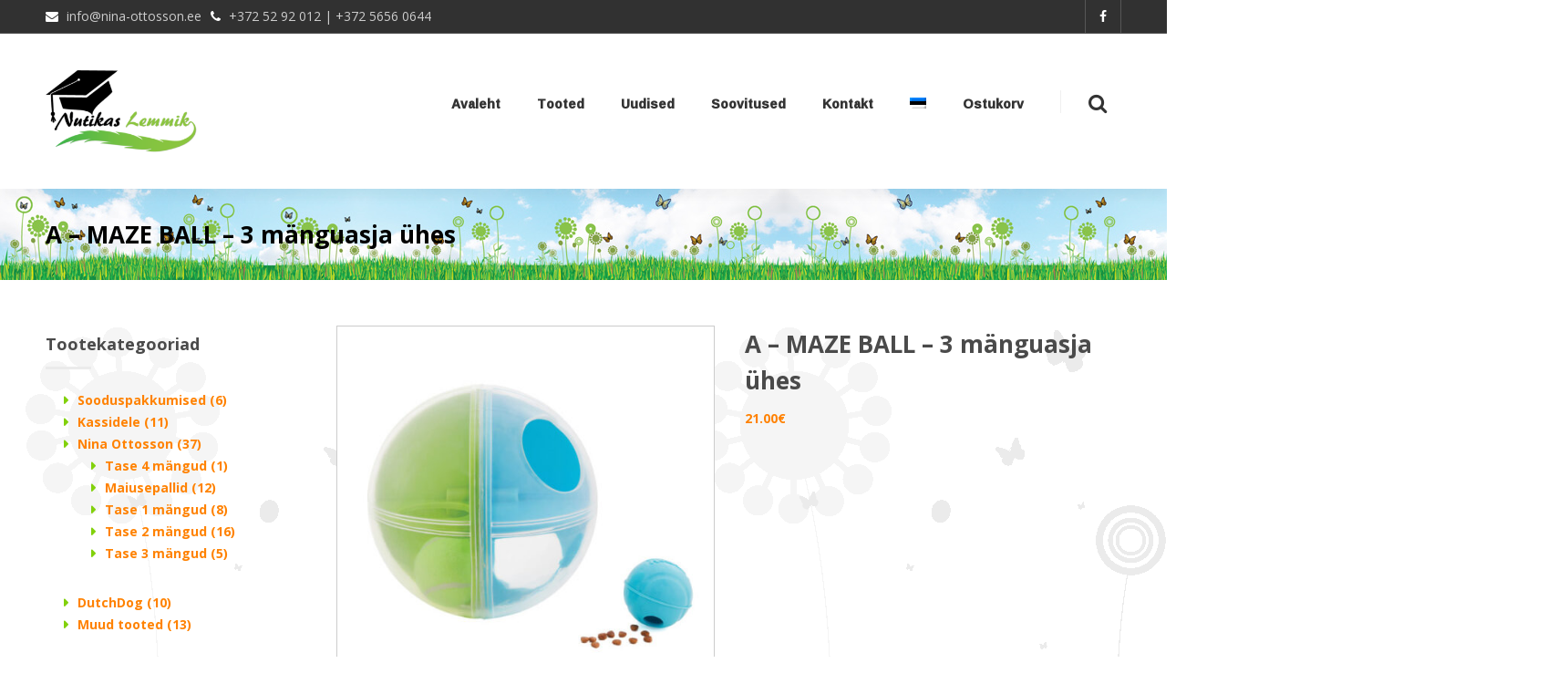

--- FILE ---
content_type: text/html; charset=UTF-8
request_url: https://nina-ottosson.ee/et/tooted/ninaottosson/maiusepallid/a-maze-ball-3-manguasja-uhes/
body_size: 15051
content:
<!DOCTYPE html>
<!--[if IE 7 ]><html class="ie7" lang="et"><![endif]-->
<!--[if IE 8 ]><html class="ie8" lang="et"><![endif]-->
<!--[if IE 9 ]><html class="ie9" lang="et"><![endif]-->
<!--[if (gte IE 10)|!(IE)]><!--><html lang="et"><!--<![endif]-->



<head>
	
    <!-- Basic Page Needs
 	================================================== -->
	<meta charset="UTF-8">

    
	<title>A &#8211; MAZE BALL &#8211; 3 mänguasja ühes  |  Nina-Ottosson e-pood</title>
	
	
    	    
    
    		
    <meta name="robots" content="index, follow" />

	<!--[if IE]>
		<meta http-equiv="X-UA-Compatible" content="IE=9; IE=8; IE=EmulateIE8; IE=EDGE" />
		<script src="http://html5shim.googlecode.com/svn/trunk/html5.js"></script>
		<script language="javascript" type="text/javascript" src="https://nina-ottosson.ee/wp-content/themes/smartco/js/excanvas.min.js"></script>
	<![endif]-->

    	<!-- Mobile Specific Metas
    ================================================== -->
	<meta name="viewport" content="width=device-width, initial-scale=1.0, maximum-scale=1.0">
        
    
    
	<!-- Favicons
	================================================== -->
	
    	<link href="https://nina-ottosson.ee/wp-content/themes/smartco/images/favicon.ico" rel="shortcut icon" /> 
	    
        
        
        
        

    <link href='//fonts.googleapis.com/css?family=Open+Sans:400,400italic,700,700italic%7COpen+Sans:400,400italic,700,700italic%7COpen+Sans:400,400italic,700,700italic%7COpen+Sans:400,400italic,700,700italic%7COpen+Sans:400,400italic,700,700italic%7COpen+Sans:400,400italic,700,700italic%7CRamabhadra:400,400italic,700,700italic%7COpen+Sans:400,400italic,700,700italic%7C' rel='stylesheet' type='text/css'>   
    <meta name='robots' content='max-image-preview:large' />
	<style>img:is([sizes="auto" i], [sizes^="auto," i]) { contain-intrinsic-size: 3000px 1500px }</style>
	<link rel="alternate" type="application/rss+xml" title="Nina-Ottosson e-pood &raquo; RSS" href="https://nina-ottosson.ee/et/feed/" />
<link rel="alternate" type="application/rss+xml" title="Nina-Ottosson e-pood &raquo; Kommentaaride RSS" href="https://nina-ottosson.ee/et/comments/feed/" />
<link rel="alternate" type="application/rss+xml" title="Nina-Ottosson e-pood &raquo; A &#8211; MAZE BALL &#8211; 3 mänguasja ühes Kommentaaride RSS" href="https://nina-ottosson.ee/et/tooted/ninaottosson/maiusepallid/a-maze-ball-3-manguasja-uhes/feed/" />
<script type="text/javascript">
/* <![CDATA[ */
window._wpemojiSettings = {"baseUrl":"https:\/\/s.w.org\/images\/core\/emoji\/15.1.0\/72x72\/","ext":".png","svgUrl":"https:\/\/s.w.org\/images\/core\/emoji\/15.1.0\/svg\/","svgExt":".svg","source":{"concatemoji":"https:\/\/nina-ottosson.ee\/wp-includes\/js\/wp-emoji-release.min.js?ver=6ffc39d1fd6b0b2865d8407d6944d478"}};
/*! This file is auto-generated */
!function(i,n){var o,s,e;function c(e){try{var t={supportTests:e,timestamp:(new Date).valueOf()};sessionStorage.setItem(o,JSON.stringify(t))}catch(e){}}function p(e,t,n){e.clearRect(0,0,e.canvas.width,e.canvas.height),e.fillText(t,0,0);var t=new Uint32Array(e.getImageData(0,0,e.canvas.width,e.canvas.height).data),r=(e.clearRect(0,0,e.canvas.width,e.canvas.height),e.fillText(n,0,0),new Uint32Array(e.getImageData(0,0,e.canvas.width,e.canvas.height).data));return t.every(function(e,t){return e===r[t]})}function u(e,t,n){switch(t){case"flag":return n(e,"\ud83c\udff3\ufe0f\u200d\u26a7\ufe0f","\ud83c\udff3\ufe0f\u200b\u26a7\ufe0f")?!1:!n(e,"\ud83c\uddfa\ud83c\uddf3","\ud83c\uddfa\u200b\ud83c\uddf3")&&!n(e,"\ud83c\udff4\udb40\udc67\udb40\udc62\udb40\udc65\udb40\udc6e\udb40\udc67\udb40\udc7f","\ud83c\udff4\u200b\udb40\udc67\u200b\udb40\udc62\u200b\udb40\udc65\u200b\udb40\udc6e\u200b\udb40\udc67\u200b\udb40\udc7f");case"emoji":return!n(e,"\ud83d\udc26\u200d\ud83d\udd25","\ud83d\udc26\u200b\ud83d\udd25")}return!1}function f(e,t,n){var r="undefined"!=typeof WorkerGlobalScope&&self instanceof WorkerGlobalScope?new OffscreenCanvas(300,150):i.createElement("canvas"),a=r.getContext("2d",{willReadFrequently:!0}),o=(a.textBaseline="top",a.font="600 32px Arial",{});return e.forEach(function(e){o[e]=t(a,e,n)}),o}function t(e){var t=i.createElement("script");t.src=e,t.defer=!0,i.head.appendChild(t)}"undefined"!=typeof Promise&&(o="wpEmojiSettingsSupports",s=["flag","emoji"],n.supports={everything:!0,everythingExceptFlag:!0},e=new Promise(function(e){i.addEventListener("DOMContentLoaded",e,{once:!0})}),new Promise(function(t){var n=function(){try{var e=JSON.parse(sessionStorage.getItem(o));if("object"==typeof e&&"number"==typeof e.timestamp&&(new Date).valueOf()<e.timestamp+604800&&"object"==typeof e.supportTests)return e.supportTests}catch(e){}return null}();if(!n){if("undefined"!=typeof Worker&&"undefined"!=typeof OffscreenCanvas&&"undefined"!=typeof URL&&URL.createObjectURL&&"undefined"!=typeof Blob)try{var e="postMessage("+f.toString()+"("+[JSON.stringify(s),u.toString(),p.toString()].join(",")+"));",r=new Blob([e],{type:"text/javascript"}),a=new Worker(URL.createObjectURL(r),{name:"wpTestEmojiSupports"});return void(a.onmessage=function(e){c(n=e.data),a.terminate(),t(n)})}catch(e){}c(n=f(s,u,p))}t(n)}).then(function(e){for(var t in e)n.supports[t]=e[t],n.supports.everything=n.supports.everything&&n.supports[t],"flag"!==t&&(n.supports.everythingExceptFlag=n.supports.everythingExceptFlag&&n.supports[t]);n.supports.everythingExceptFlag=n.supports.everythingExceptFlag&&!n.supports.flag,n.DOMReady=!1,n.readyCallback=function(){n.DOMReady=!0}}).then(function(){return e}).then(function(){var e;n.supports.everything||(n.readyCallback(),(e=n.source||{}).concatemoji?t(e.concatemoji):e.wpemoji&&e.twemoji&&(t(e.twemoji),t(e.wpemoji)))}))}((window,document),window._wpemojiSettings);
/* ]]> */
</script>
<link rel='stylesheet' id='makecommerceblocks-css' href='https://nina-ottosson.ee/wp-content/plugins/makecommerce/payment/gateway/woocommerce/blocks/css/makecommerceblocks.css?ver=6ffc39d1fd6b0b2865d8407d6944d478' type='text/css' media='all' />
<link rel='stylesheet' id='stylesheet-css' href='https://nina-ottosson.ee/wp-content/themes/smartco/style.css?ver=1.3' type='text/css' media='all' />
<link rel='stylesheet' id='fontawesome-css' href='https://nina-ottosson.ee/wp-content/themes/smartco/css/font-awesome/css/font-awesome.min.css?ver=4.4' type='text/css' media='all' />
<link rel='stylesheet' id='wooshop-css' href='https://nina-ottosson.ee/wp-content/themes/smartco/css/shop.css?ver=1.0' type='text/css' media='all' />
<link rel='stylesheet' id='flaticon-css' href='https://nina-ottosson.ee/wp-content/themes/smartco/css/flaticon/flaticon.css?ver=1.0' type='text/css' media='all' />
<link rel='stylesheet' id='animate-css' href='https://nina-ottosson.ee/wp-content/themes/smartco/css/animate.min.css?ver=1.0' type='text/css' media='all' />
<link rel='stylesheet' id='responsive-css' href='https://nina-ottosson.ee/wp-content/themes/smartco/css/responsive.css?ver=1.0' type='text/css' media='all' />
<style id='wp-emoji-styles-inline-css' type='text/css'>

	img.wp-smiley, img.emoji {
		display: inline !important;
		border: none !important;
		box-shadow: none !important;
		height: 1em !important;
		width: 1em !important;
		margin: 0 0.07em !important;
		vertical-align: -0.1em !important;
		background: none !important;
		padding: 0 !important;
	}
</style>
<link rel='stylesheet' id='contact-form-7-css' href='https://nina-ottosson.ee/wp-content/plugins/contact-form-7/includes/css/styles.css?ver=6.1.4' type='text/css' media='all' />
<link rel='stylesheet' id='woocommerce-layout-css' href='https://nina-ottosson.ee/wp-content/plugins/woocommerce/assets/css/woocommerce-layout.css?ver=10.4.3' type='text/css' media='all' />
<link rel='stylesheet' id='woocommerce-smallscreen-css' href='https://nina-ottosson.ee/wp-content/plugins/woocommerce/assets/css/woocommerce-smallscreen.css?ver=10.4.3' type='text/css' media='only screen and (max-width: 768px)' />
<link rel='stylesheet' id='woocommerce-general-css' href='https://nina-ottosson.ee/wp-content/plugins/woocommerce/assets/css/woocommerce.css?ver=10.4.3' type='text/css' media='all' />
<style id='woocommerce-inline-inline-css' type='text/css'>
.woocommerce form .form-row .required { visibility: visible; }
</style>
<script type="text/javascript" src="https://nina-ottosson.ee/wp-includes/js/jquery/jquery.min.js?ver=3.7.1" id="jquery-core-js"></script>
<script type="text/javascript" src="https://nina-ottosson.ee/wp-includes/js/jquery/jquery-migrate.min.js?ver=3.4.1" id="jquery-migrate-js"></script>
<script type="text/javascript" id="MC_PARCELMACHINE_SEARCHABLE_JS-js-before">
/* <![CDATA[ */
const MC_PARCELMACHINE_SEARCHABLE_JS = [{"placeholder":"-- vali pakiautomaat --"}]
/* ]]> */
</script>
<script type="text/javascript" src="https://nina-ottosson.ee/wp-content/plugins/makecommerce/shipping/js/parcelmachine_searchable.js?ver=1751367343" id="MC_PARCELMACHINE_SEARCHABLE_JS-js"></script>
<script type="text/javascript" src="https://nina-ottosson.ee/wp-content/plugins/makecommerce/shipping/js/parcelmachine.js?ver=1751367343" id="MC_PARCELMACHINE_JS-js"></script>
<script type="text/javascript" src="https://nina-ottosson.ee/wp-content/plugins/woocommerce/assets/js/jquery-blockui/jquery.blockUI.min.js?ver=2.7.0-wc.10.4.3" id="wc-jquery-blockui-js" data-wp-strategy="defer"></script>
<script type="text/javascript" id="wc-add-to-cart-js-extra">
/* <![CDATA[ */
var wc_add_to_cart_params = {"ajax_url":"\/wp-admin\/admin-ajax.php","wc_ajax_url":"\/et\/?wc-ajax=%%endpoint%%","i18n_view_cart":"Vaata ostukorvi","cart_url":"https:\/\/nina-ottosson.ee\/et\/cart\/","is_cart":"","cart_redirect_after_add":"no"};
/* ]]> */
</script>
<script type="text/javascript" src="https://nina-ottosson.ee/wp-content/plugins/woocommerce/assets/js/frontend/add-to-cart.min.js?ver=10.4.3" id="wc-add-to-cart-js" data-wp-strategy="defer"></script>
<script type="text/javascript" id="wc-single-product-js-extra">
/* <![CDATA[ */
var wc_single_product_params = {"i18n_required_rating_text":"Palun vali hinnang","i18n_rating_options":["1 of 5 stars","2 of 5 stars","3 of 5 stars","4 of 5 stars","5 of 5 stars"],"i18n_product_gallery_trigger_text":"View full-screen image gallery","review_rating_required":"no","flexslider":{"rtl":false,"animation":"slide","smoothHeight":true,"directionNav":false,"controlNav":"thumbnails","slideshow":false,"animationSpeed":500,"animationLoop":false,"allowOneSlide":false},"zoom_enabled":"","zoom_options":[],"photoswipe_enabled":"","photoswipe_options":{"shareEl":false,"closeOnScroll":false,"history":false,"hideAnimationDuration":0,"showAnimationDuration":0},"flexslider_enabled":""};
/* ]]> */
</script>
<script type="text/javascript" src="https://nina-ottosson.ee/wp-content/plugins/woocommerce/assets/js/frontend/single-product.min.js?ver=10.4.3" id="wc-single-product-js" defer="defer" data-wp-strategy="defer"></script>
<script type="text/javascript" src="https://nina-ottosson.ee/wp-content/plugins/woocommerce/assets/js/js-cookie/js.cookie.min.js?ver=2.1.4-wc.10.4.3" id="wc-js-cookie-js" defer="defer" data-wp-strategy="defer"></script>
<script type="text/javascript" id="woocommerce-js-extra">
/* <![CDATA[ */
var woocommerce_params = {"ajax_url":"\/wp-admin\/admin-ajax.php","wc_ajax_url":"\/et\/?wc-ajax=%%endpoint%%","i18n_password_show":"Show password","i18n_password_hide":"Hide password"};
/* ]]> */
</script>
<script type="text/javascript" src="https://nina-ottosson.ee/wp-content/plugins/woocommerce/assets/js/frontend/woocommerce.min.js?ver=10.4.3" id="woocommerce-js" defer="defer" data-wp-strategy="defer"></script>
<script type="text/javascript" src="https://nina-ottosson.ee/wp-content/plugins/js_composer/assets/js/vendors/woocommerce-add-to-cart.js?ver=5.0.1" id="vc_woocommerce-add-to-cart-js-js"></script>
<script type="text/javascript" src="https://nina-ottosson.ee/wp-content/themes/smartco/js/smart.min.js?ver=1.0" id="jquery.smart.min-js"></script>
<script type="text/javascript" src="https://nina-ottosson.ee/wp-content/themes/smartco/js/jquery.prettyPhoto.js?ver=6ffc39d1fd6b0b2865d8407d6944d478" id="jquery.prettyPhoto-js"></script>
<script type="text/javascript" src="https://nina-ottosson.ee/wp-content/themes/smartco/js/owl.carousel.min.js?ver=6ffc39d1fd6b0b2865d8407d6944d478" id="jquery.owl.carousel-js"></script>
<script type="text/javascript" src="https://nina-ottosson.ee/wp-content/themes/smartco/js/custom.js?ver=6ffc39d1fd6b0b2865d8407d6944d478" id="smartco.custom-js"></script>
<script type="text/javascript" id="MC_BLOCKS_SWITCHER-js-before">
/* <![CDATA[ */
const MC_BLOCKS_SWITCHER = {"country":"EE"}
/* ]]> */
</script>
<script type="text/javascript" src="https://nina-ottosson.ee/wp-content/plugins/makecommerce/payment/gateway/woocommerce/blocks/js/mc_blocks_payment_switcher.js?ver=1751367343" id="MC_BLOCKS_SWITCHER-js"></script>
<link rel="https://api.w.org/" href="https://nina-ottosson.ee/et/wp-json/" /><link rel="alternate" title="JSON" type="application/json" href="https://nina-ottosson.ee/et/wp-json/wp/v2/product/3815" /><link rel="EditURI" type="application/rsd+xml" title="RSD" href="https://nina-ottosson.ee/xmlrpc.php?rsd" />

<link rel="canonical" href="https://nina-ottosson.ee/et/tooted/ninaottosson/maiusepallid/a-maze-ball-3-manguasja-uhes/" />
<link rel='shortlink' href='https://nina-ottosson.ee/et/?p=3815' />
<link rel="alternate" title="oEmbed (JSON)" type="application/json+oembed" href="https://nina-ottosson.ee/et/wp-json/oembed/1.0/embed?url=https%3A%2F%2Fnina-ottosson.ee%2Fet%2Ftooted%2Fninaottosson%2Fmaiusepallid%2Fa-maze-ball-3-manguasja-uhes%2F" />
<link rel="alternate" title="oEmbed (XML)" type="text/xml+oembed" href="https://nina-ottosson.ee/et/wp-json/oembed/1.0/embed?url=https%3A%2F%2Fnina-ottosson.ee%2Fet%2Ftooted%2Fninaottosson%2Fmaiusepallid%2Fa-maze-ball-3-manguasja-uhes%2F&#038;format=xml" />
<script type="text/javascript">
(function(url){
	if(/(?:Chrome\/26\.0\.1410\.63 Safari\/537\.31|WordfenceTestMonBot)/.test(navigator.userAgent)){ return; }
	var addEvent = function(evt, handler) {
		if (window.addEventListener) {
			document.addEventListener(evt, handler, false);
		} else if (window.attachEvent) {
			document.attachEvent('on' + evt, handler);
		}
	};
	var removeEvent = function(evt, handler) {
		if (window.removeEventListener) {
			document.removeEventListener(evt, handler, false);
		} else if (window.detachEvent) {
			document.detachEvent('on' + evt, handler);
		}
	};
	var evts = 'contextmenu dblclick drag dragend dragenter dragleave dragover dragstart drop keydown keypress keyup mousedown mousemove mouseout mouseover mouseup mousewheel scroll'.split(' ');
	var logHuman = function() {
		if (window.wfLogHumanRan) { return; }
		window.wfLogHumanRan = true;
		var wfscr = document.createElement('script');
		wfscr.type = 'text/javascript';
		wfscr.async = true;
		wfscr.src = url + '&r=' + Math.random();
		(document.getElementsByTagName('head')[0]||document.getElementsByTagName('body')[0]).appendChild(wfscr);
		for (var i = 0; i < evts.length; i++) {
			removeEvent(evts[i], logHuman);
		}
	};
	for (var i = 0; i < evts.length; i++) {
		addEvent(evts[i], logHuman);
	}
})('//nina-ottosson.ee/et/?wordfence_lh=1&hid=EE6172AE9C12630584245C3DDC40BFBF');
</script><style type="text/css">
.qtranxs_flag_et {background-image: url(https://nina-ottosson.ee/wp-content/plugins/qtranslate-x/flags/ee.png); background-repeat: no-repeat;}
.qtranxs_flag_en {background-image: url(https://nina-ottosson.ee/wp-content/plugins/qtranslate-x/flags/gb.png); background-repeat: no-repeat;}
</style>
<link hreflang="et" href="https://nina-ottosson.ee/et/tooted/ninaottosson/maiusepallid/a-maze-ball-3-manguasja-uhes/" rel="alternate" />
<link hreflang="en" href="https://nina-ottosson.ee/en/tooted/ninaottosson/maiusepallid/a-maze-ball-3-manguasja-uhes/" rel="alternate" />
<link hreflang="x-default" href="https://nina-ottosson.ee/et/tooted/ninaottosson/maiusepallid/a-maze-ball-3-manguasja-uhes/" rel="alternate" />
<meta name="generator" content="qTranslate-X 3.4.6.8" />
	<noscript><style>.woocommerce-product-gallery{ opacity: 1 !important; }</style></noscript>
	<meta name="generator" content="Powered by Visual Composer - drag and drop page builder for WordPress."/>
<!--[if lte IE 9]><link rel="stylesheet" type="text/css" href="https://nina-ottosson.ee/wp-content/plugins/js_composer/assets/css/vc_lte_ie9.min.css" media="screen"><![endif]--><meta name="generator" content="Powered by Slider Revolution 6.6.20 - responsive, Mobile-Friendly Slider Plugin for WordPress with comfortable drag and drop interface." />
<script>function setREVStartSize(e){
			//window.requestAnimationFrame(function() {
				window.RSIW = window.RSIW===undefined ? window.innerWidth : window.RSIW;
				window.RSIH = window.RSIH===undefined ? window.innerHeight : window.RSIH;
				try {
					var pw = document.getElementById(e.c).parentNode.offsetWidth,
						newh;
					pw = pw===0 || isNaN(pw) || (e.l=="fullwidth" || e.layout=="fullwidth") ? window.RSIW : pw;
					e.tabw = e.tabw===undefined ? 0 : parseInt(e.tabw);
					e.thumbw = e.thumbw===undefined ? 0 : parseInt(e.thumbw);
					e.tabh = e.tabh===undefined ? 0 : parseInt(e.tabh);
					e.thumbh = e.thumbh===undefined ? 0 : parseInt(e.thumbh);
					e.tabhide = e.tabhide===undefined ? 0 : parseInt(e.tabhide);
					e.thumbhide = e.thumbhide===undefined ? 0 : parseInt(e.thumbhide);
					e.mh = e.mh===undefined || e.mh=="" || e.mh==="auto" ? 0 : parseInt(e.mh,0);
					if(e.layout==="fullscreen" || e.l==="fullscreen")
						newh = Math.max(e.mh,window.RSIH);
					else{
						e.gw = Array.isArray(e.gw) ? e.gw : [e.gw];
						for (var i in e.rl) if (e.gw[i]===undefined || e.gw[i]===0) e.gw[i] = e.gw[i-1];
						e.gh = e.el===undefined || e.el==="" || (Array.isArray(e.el) && e.el.length==0)? e.gh : e.el;
						e.gh = Array.isArray(e.gh) ? e.gh : [e.gh];
						for (var i in e.rl) if (e.gh[i]===undefined || e.gh[i]===0) e.gh[i] = e.gh[i-1];
											
						var nl = new Array(e.rl.length),
							ix = 0,
							sl;
						e.tabw = e.tabhide>=pw ? 0 : e.tabw;
						e.thumbw = e.thumbhide>=pw ? 0 : e.thumbw;
						e.tabh = e.tabhide>=pw ? 0 : e.tabh;
						e.thumbh = e.thumbhide>=pw ? 0 : e.thumbh;
						for (var i in e.rl) nl[i] = e.rl[i]<window.RSIW ? 0 : e.rl[i];
						sl = nl[0];
						for (var i in nl) if (sl>nl[i] && nl[i]>0) { sl = nl[i]; ix=i;}
						var m = pw>(e.gw[ix]+e.tabw+e.thumbw) ? 1 : (pw-(e.tabw+e.thumbw)) / (e.gw[ix]);
						newh =  (e.gh[ix] * m) + (e.tabh + e.thumbh);
					}
					var el = document.getElementById(e.c);
					if (el!==null && el) el.style.height = newh+"px";
					el = document.getElementById(e.c+"_wrapper");
					if (el!==null && el) {
						el.style.height = newh+"px";
						el.style.display = "block";
					}
				} catch(e){
					console.log("Failure at Presize of Slider:" + e)
				}
			//});
		  };</script>

<!-- Custom CSS Codes
========================================================= -->
	
<style type="text/css" media="all">


		
	body{ font-family: Open Sans, Helvetica, Arial, sans-serif;
		  font-size: 14px;
		  font-weight: normal;
		  color: #2b2b2b;
		  
		  background-color:#FFFFFF; 
		
	}
	
			
	
	::selection{
		background:#82d10c !important
	}
	::-moz-selection{
		background:#82d10c !important
	}
	h1{ font-family: Open Sans, Arial, Helvetica, sans-serif; font-size: 32px; font-weight: bold; color: #4a4a4a; }        
	h2{ font-family: Open Sans, Arial, Helvetica, sans-serif; font-size: 26px; font-weight: bold; color: #4a4a4a; }
	h3{ font-family: Open Sans, Arial, Helvetica, sans-serif; font-size: 20px; font-weight: bold; color: #4a4a4a; }
	h4{ font-family: Open Sans, Arial, Helvetica, sans-serif; font-size: 18px; font-weight: bold; color: #4a4a4a; }
	h5,.testimonial-s strong{ font-family: Open Sans, Arial, Helvetica, sans-serif; font-size: 14px; font-weight: bold; color: #4a4a4a; }
	h6{ font-family: Open Sans, Arial, Helvetica, sans-serif; font-size: 12px; font-weight: bold; color: #4a4a4a; }

	h1 a, h2 a, h3 a, h4 a, h5 a, h6 a, h1 a:visited, h2 a:visited, h3 a:visited, h4 a:visited, h5 a:visited, h6 a:visited  { font-weight: inherit; color: inherit; }

	a{ color: #4a4a4a; }
	a:hover, a:focus{ color: #272727; }
	footer a:hover, footer a:focus{ color: #AAAAAA; }
	
	.sf-menu a{ font-size: 14px;color: #333333;font-family: Ramabhadra, Arial, Helvetica, sans-serif;font-weight: bold;}
	.sf-menu li a:hover, .sf-menu > li:hover > a,.sf-menu > li > a:hover, li.current-menu-item > a, .sf-menu ul li:hover > a, .sf-menu a.current-menu-item i, .sf-menu a:hover i{ color: #82d10c;}
		.head{color:#777777;background-color:#FFFFFF;}
	.head.sticky{background-color:#FFFFFF}
	
	.thead .info_bar,.thead .info_bar a{color:#CCCCCC}
	.thead .info_bar i{color:#FFFFFF}
	.social a{color:#FFFFFF}
	.search_icon i{color:#333333}
	.T20_x,.T20_x:before, .T20_x:after{background-color:#333333}
	
	.services_b:hover span.bar,
	figure.effect-bubba .hover_icons a:hover,
	.splitter ul li.current a, .filter_masonry ul li.current a,
	.pagination-tt ul li a:hover, 
	.pagination-tt ul li.current span{
		background-color:#82d10c !important
	}
	
	.tipsy-n .tipsy-arrow,.tipsy-e .tipsy-arrow,.tipsy-w .tipsy-arrow {border-bottom-color:#82d10c !important}
	.tipsy-s .tipsy-arrow{border-top-color:#82d10c !important}
	
	.thead{background-color:#313131 !important;}
	
	
		
	.sf-menu li ul{background-color:#191919 !important; }
	.sf-menu li li a{color:#FFFFFF !important}
	.sf-menu i{color:#FFFFFF !important}

	.hasScrolled .logo{margin:18px 0px 0px;width:130px}
	
	.logo{
		width:170px;
		margin-top:40px;
		margin-bottom:40px		}
	
	.blog_post .post_title:after, .title_line:after{background-color:#ebebeb}
	
	.widget li a:before,
	.tags a:before, .widget_tag_cloud a:before, .widget_smartco_tags a:before, .wp-tag-cloud li a:before, .tagcloud a:before,
	.countdown li span,
	.accordion-head p:hover,.toggle-head a:hover,.wpb_toggle_title a:hover,.ui-accordion-header a:hover,
	.detailes h5 a,.owl-prev:hover i,.owl-next:hover i,.dark .Bhead .table-badge,
	.services:hover i.main,.services_b:hover i.main,
	.splitter.st4 ul li.current a, .filter_masonry.st4 ul li.current a,
	.splitter.st5 ul li.current a, .filter_masonry.st5 ul li.current a,
	.splitter.st6 ul li.current a, .filter_masonry.st6 ul li.current a,
	.splitter.st7 ul li.current a, .filter_masonry.st7 ul li.current a{
		color: #82d10c !important
	}


	.widget_product_search input[type="text"]:focus,
	.woocommerce table.cart td.actions .coupon .input-text:focus,
	.pagination-tt ul li a:hover,
	.tags a:hover,.tagcloud a:hover,
	ul.cart_list li img:hover,ul.product_list_widget li img:hover,
	.splitter.st5 ul li.current a, .filter_masonry.st5 ul li.current a,
	.splitter.st6 ul li.current a, .filter_masonry.st6 ul li.current a,
	.splitter.st7 ul li.current a, .filter_masonry.st7 ul li.current a{
		border-color:#82d10c !important
	}

	.pagination-tt ul li span,.services:hover h3{border-color:#82d10c !important}

	i{color:#cc8800;}
	#toTop:hover i,footer i,.close_shop i,.close_search i,#popup .search_place i{color:#FFFFFF;}
	
	.social.with_color i{color:#FFF !important;}

	.btn.tbutton5.default,.btn.tbutton6.default,.btn.tbutton7.default,.btn.tbutton8.default,.filterable.st4 ul.filter li.current,.projectslider .flex-direction-nav a:hover{background-color:#cc8800;}
	.btn.tbutton1.default,.btn.tbutton2.default,.btn.tbutton3.default,.btn.tbutton4.default,.filterable.st6 ul.filter li.current a,.filterable.st7 ul.filter li.current a,.projectslider .flex-direction-nav a:hover {border-color:#cc8800;color:#cc8800;}
	

	footer {
		color:#EEEEEE;
		}
	footer a{color:#FFFFFF}
	footer a:hover{color:#AAAAAA}
	footer .sub_footer .copyright{color:#AAAAAA7}
	footer .sub_footer .copyright a{color:#AAAAAA !important;}
	footer .sub_footer .copyright a:hover{color:#FFFFFF !important;}
	footer i{color:#a5a5a5}
	footer .widget > h4:after{background-color:#6bd620}
	footer .widget > h4{color:#e6ede6}
	#menu-footer-menu li a{color:#fcfcfc}
	#menu-footer-menu li a:hover{color:#FFFFFF}
	
	footer{background-color:#272727 !important;}
	footer{
		background-color:#272727 !important;
			}
	.sub_footer{background-color:#232323 !important;}
	
	.breadcrumbs{
		background-color:#4a4a4a;
		padding:30px 0px;
		}
		.page-title{color:#FFFFFF;}
	.breadcrumbIn span,.breadcrumbIn ul,.breadcrumbIn ul li,.breadcrumbIn ul li a{color:#C2C2C2;}
	
	
	

	
		.shop_icon i{color:#333333;}
	.shop_icon b{color:#ffffff;background-color:#82d10c !important;}
	.woocommerce .widget_price_filter .ui-slider .ui-slider-range,
	.woocommerce .ui-widget-header,
	.woocommerce .widget_layered_nav_filters ul li a,
	.woocommerce .ui-slider .ui-slider-handle{
		background-color:#82d10c !important
		}
	.woocommerce #content input.button,
	.woocommerce #respond input#submit,
	.woocommerce button.button,
	.woocommerce input.button,
	.woocommerce #content .quantity .minus,
	.woocommerce #content .quantity .plus,
	.woocommerce .quantity .minus,
	.woocommerce .quantity .plus{
		background:#cc8800 !important;
		}
	.woocommerce a span.onsale, .woocommerce span.onsale{background:#23e20b;}
	 
	

	
		
	.tparrows{

	   background:none !important;
	   background-color:transparent !important;
	   border:none;
	   opacity:.6;
	   -webkit-transition: all 0.3s ease;
		transition: all 0.3s ease;
	   }
	.tparrows:before {
	   text-align:center;
	   font-family:Fontawesome !important;
	   line-height:40px;
	   font-size:60px !important;
	   color:#cc8800 !important;
	   border-radius:0;
	   background:none !important;
	   background-color:transparent !important;
	   border:none;
	   opacity:.6;
	   -webkit-transition: all 0.3s ease;
		transition: all 0.3s ease;
	   }
	 .hebe.tparrows:before {font-size:50px !important;}
	.tp-leftarrow:before {content: "\f104" !important;}
	.tp-rightarrow:before	 {content: "\f105" !important;}
	.tp-rightarrow:hover:before,.tp-leftarrow:hover:before{opacity:1;font-size:70px}
	.tp-bullets{background:none !important;}
	.rev_slider_wrapper .tp-bullets .tp-bullet{
		background:#aaa;
		width:10px !important;
		height:10px !important;
		margin:0 10px !important;
		border:none;
		border-radius:50%;
		opacity:.4;
		-webkit-transition: all 0.3s ease;
		transition: all 0.3s ease;
		}
	.rev_slider_wrapper .tp-bullets .tp-bullet:hover{transform:scale(1.2);opacity:1;}
	.rev_slider_wrapper .tp-bullets .tp-bullet.selected{opacity:1;background-color:#cc8800 !important;}
	
		
	
	
		
	
			.boxed-margin .thead {border-radius: 5px 5px 0 0;}
		footer, footer .sub_footer{border-radius: 0 0 5px 5px;}
		
	</style>

	

	<style>.sf-menu {
	margin-top: 30px;
}
.sf-menu a ul li a {
	margin-top: 0px;
}
.search_fit_cart {
	margin-top: 62px;
}
.breadcrumbs {
	background-image: url('https://nina-ottosson.ee/wp-content/uploads/2017/03/breadcrumbs2.jpg');
}
.page-title {
	color: #333333;
}
.page-content, .head.my_sticky.smart_sticky {
	background-image: url('https://nina-ottosson.ee/wp-content/uploads/2017/03/body_bg.gif');
}
.head.my_sticky.smart_sticky {
	background-image: url('
 https://nina-ottosson.ee/wp-content/uploads/2017/03/header_bg-1.gif');
}
.cc-shopping122 {
	color: #ffffff !important;
}
.woocommerce a.button:hover {
	color: #000000;
}
.page-content ul {
	list-style: none;
}
.woo-title {
	display: none;
}
.woocommerce a span.onsale, .woocommerce span.onsale {
	background: #23e20b !important;
}
.related.products {
	display: none;
}
.form-row.notes.woocommerce-validated {
	display: none;
}
.widget h4 {
	color: #6bd620;
}
mark {
	background-color: none;
}
label.checkbox, label span a {
	color: red;
	font-size: 16px;
}
.page-content {
	padding-bottom: 50px;
}

.sf-menu a span.subtitle {
font-weight: 700;
font-size: 12px;
}

.search_post .btn {
    float: left;
    margin-top: 30px;
    background-color: #8bff3c;
}</style>	
	


		<style type="text/css" id="wp-custom-css">
			.shop_icon b {
top: 49px;
}

.shopping_bag {
display: inline-block;
}

.T20_bar {
top: 16px;
}

ul.products div.item_det a.add_to_cart_button {
padding: 0 !important;
}

h2.woocommerce-loop-category__title mark.count {
display: none !important;
}		</style>
		<noscript><style type="text/css"> .wpb_animate_when_almost_visible { opacity: 1; }</style></noscript>
    
</head>

    
	


	
	
<body class="wp-singular product-template-default single single-product postid-3815 wp-theme-smartco theme-smartco woocommerce woocommerce-page woocommerce-no-js wpb-js-composer js-comp-ver-5.0.1 vc_responsive">



	
		<div id="layout" class="full">    
		
    
<header class="header_v1 ">
			
	<div class="thead">
        <div class="row clearfix">
        	
			                <div class="info_bar">
                    <i class="fa fa-envelope"></i> <a href="mailto:info@nina-ottosson.ee">info@nina-ottosson.ee</a><i class="fa fa-phone"></i> +372 52 92 012 | +372 5656 0644                </div><!-- end info -->
            
                            <div class="social">			
                    

		
    
    
        
        
     
      
        
            <a class="fa ico-facebook fa-facebook toptip" href="#"  target="_blank"   toptip title="Facebook">
        </a >	
     
    

     
    
    
     
    
     
    
    
     
    
    
     
    
    
     
    
    
     
    
    
     
    
    
     
    
     

    
     
    
    
     
    
    
     
    
                </div><!-- end social -->         
                          
        </div><!--/row-->
    </div><!--/thead-->
          
    
    <div class="head  ">
        <div class="row clearfix">
            
            <div class="logo">
                <a href="https://nina-ottosson.ee/et"><img src="https://nina-ottosson.ee/wp-content/uploads/2017/03/logo.png" alt="Nina-Ottosson e-pood" /></a>
            </div><!-- end logo -->
            
            <div class="search_fit_cart">
                        
            <div class="search_icon"><i class="fa fa-search"></i></div><!-- /search icon-->
            <!-- search popup-->
            <div class="search">
                <div id="popup">
                    <div class="search_place">
                        <div class="s_form">
                            <form id="search" action="https://nina-ottosson.ee/et" class="searchform" method="get">
                                <input id="inputhead" name="s" type="text" placeholder="Otsi...">
                                <button type="submit"><i class="fa fa-search"></i></button>
                            </form><!-- /form -->
                        </div><!-- /form -->
                    </div><!-- /search place -->

                    <div class="close_search"><i class="fa fa-remove"></i></div>
                </div><!-- /popup -->
                <div id="SearchBackgroundPopup"></div>
            </div>
            
            <!-- /search popup-->
            
            
<a href="https://nina-ottosson.ee/et/cart">
<div class="shopping_bag"><div class="shop_icon"></div></div></a>
			
            </div><!-- /search_fit_cart-->

            <nav id="mobile_m" class="main"><ul id="menu-menuu" class="sf-menu"><li id="menu-item-30" class="menu-item menu-item-type-post_type menu-item-object-page menu-item-home"><a href="https://nina-ottosson.ee/et/">Avaleht<span class="subtitle"></span></a></li>
<li id="menu-item-493" class="menu-item menu-item-type-post_type menu-item-object-page menu-item-has-children current_page_parent"><a href="https://nina-ottosson.ee/et/tooted/">Tooted<span class="subtitle"></span></a>
<ul class="sub-menu">
	<li id="menu-item-1554" class="menu-item menu-item-type-taxonomy menu-item-object-product_cat current-product-ancestor current-menu-parent current-custom-parent"><a href="https://nina-ottosson.ee/et/cat/ninaottosson/">Nina Ottosson<span class="subtitle">Arendavad mänguasjad lemmikloomadele</span></a></li>
	<li id="menu-item-1555" class="menu-item menu-item-type-taxonomy menu-item-object-product_cat"><a href="https://nina-ottosson.ee/et/cat/dutchdog/">DutchDog<span class="subtitle">Hollandi kunstnike motiividel kaelarihmad</span></a></li>
	<li id="menu-item-1556" class="menu-item menu-item-type-taxonomy menu-item-object-product_cat"><a href="https://nina-ottosson.ee/et/cat/muud-tooted/">Muud tooted<span class="subtitle"></span></a></li>
	<li id="menu-item-1485" class="menu-item menu-item-type-post_type menu-item-object-page"><a href="https://nina-ottosson.ee/et/ostutingimused/">Ostutingimused<span class="subtitle"></span></a></li>
	<li id="menu-item-2637" class="menu-item menu-item-type-post_type menu-item-object-page"><a href="https://nina-ottosson.ee/et/privaatsuspoliitika/">Privaatsuspoliitika<span class="subtitle"></span></a></li>
</ul>
</li>
<li id="menu-item-36" class="menu-item menu-item-type-post_type menu-item-object-page"><a href="https://nina-ottosson.ee/et/uudised/">Uudised<span class="subtitle"></span></a></li>
<li id="menu-item-39" class="menu-item menu-item-type-post_type menu-item-object-page"><a href="https://nina-ottosson.ee/et/soovitused/">Soovitused<span class="subtitle"></span></a></li>
<li id="menu-item-42" class="menu-item menu-item-type-post_type menu-item-object-page"><a href="https://nina-ottosson.ee/et/kontakt/">Kontakt<span class="subtitle"></span></a></li>
<li id="menu-item-1925" class="qtranxs-lang-menu qtranxs-lang-menu-et menu-item menu-item-type-custom menu-item-object-custom current-menu-parent menu-item-has-children"><a title="Eesti" href="#"><img src="https://nina-ottosson.ee/wp-content/plugins/qtranslate-x/flags/ee.png" alt="Eesti" /><span class="subtitle"></span></a>
<ul class="sub-menu">
	<li id="menu-item-3921" class="qtranxs-lang-menu-item qtranxs-lang-menu-item-et menu-item menu-item-type-custom menu-item-object-custom current-menu-item"><a title="Eesti" href="https://nina-ottosson.ee/et/tooted/ninaottosson/maiusepallid/a-maze-ball-3-manguasja-uhes/"><img src="https://nina-ottosson.ee/wp-content/plugins/qtranslate-x/flags/ee.png" alt="Eesti" /><span class="subtitle"></span></a></li>
	<li id="menu-item-3922" class="qtranxs-lang-menu-item qtranxs-lang-menu-item-en menu-item menu-item-type-custom menu-item-object-custom"><a title="English" href="https://nina-ottosson.ee/en/tooted/ninaottosson/maiusepallid/a-maze-ball-3-manguasja-uhes/"><img src="https://nina-ottosson.ee/wp-content/plugins/qtranslate-x/flags/gb.png" alt="English" /><span class="subtitle"></span></a></li>
</ul>
</li>
<li id="menu-item-3920" class="menu-item menu-item-type-post_type menu-item-object-page"><a href="https://nina-ottosson.ee/et/cart/">Ostukorv<span class="subtitle"></span></a></li>
</ul></nav>            
            
            
        </div><!-- row -->
    </div><!-- headdown -->
</header><!-- end header -->	
	
	
	
		            
            <div class="breadcrumbs  dark">
                <div class="row clearfix">
                    <h2 class="page-title">A &#8211; MAZE BALL &#8211; 3 mänguasja ühes</h2>
                </div><!-- row -->
            </div><!-- breadcrumb -->
                    
            
                    
  

		<div class="page-content">
           <div class="row smartco-shop clearfix mbs">
            	
  					
                                <!-- start sidebar -->
				<div class="grid_3 alpha">
                    
                        <div id="woocommerce_product_categories-2" class="widget woocommerce widget_product_categories"><h4>Tootekategooriad</h4><ul class="product-categories"><li class="cat-item cat-item-39"><a href="https://nina-ottosson.ee/et/cat/sooduspakkumised/">Sooduspakkumised</a> <span class="count">(6)</span></li>
<li class="cat-item cat-item-47"><a href="https://nina-ottosson.ee/et/cat/kassidele/">Kassidele</a> <span class="count">(11)</span></li>
<li class="cat-item cat-item-33 cat-parent current-cat-parent"><a href="https://nina-ottosson.ee/et/cat/ninaottosson/">Nina Ottosson</a> <span class="count">(37)</span><ul class='children'>
<li class="cat-item cat-item-48"><a href="https://nina-ottosson.ee/et/cat/ninaottosson/tase-4-nina-ottosson/">Tase 4 mängud</a> <span class="count">(1)</span></li>
<li class="cat-item cat-item-43 current-cat"><a href="https://nina-ottosson.ee/et/cat/ninaottosson/maiusepallid/">Maiusepallid</a> <span class="count">(12)</span></li>
<li class="cat-item cat-item-44"><a href="https://nina-ottosson.ee/et/cat/ninaottosson/algajad/">Tase 1 mängud</a> <span class="count">(8)</span></li>
<li class="cat-item cat-item-45"><a href="https://nina-ottosson.ee/et/cat/ninaottosson/tase2mangud/">Tase 2 mängud</a> <span class="count">(16)</span></li>
<li class="cat-item cat-item-46"><a href="https://nina-ottosson.ee/et/cat/ninaottosson/tase3mangud/">Tase 3 mängud</a> <span class="count">(5)</span></li>
</ul>
</li>
<li class="cat-item cat-item-34"><a href="https://nina-ottosson.ee/et/cat/dutchdog/">DutchDog</a> <span class="count">(10)</span></li>
<li class="cat-item cat-item-35"><a href="https://nina-ottosson.ee/et/cat/muud-tooted/">Muud tooted</a> <span class="count">(13)</span></li>
</ul></div>	
     
               
				</div><!-- grid 3 Sidebar -->
				   
                    
                
                
                <div class="grid_9 omega">
					
					
<div class="woocommerce-notices-wrapper"></div>

<div itemscope itemtype="http://schema.org/Product" id="product-3815" class="post-3815 product type-product status-publish has-post-thumbnail product_cat-maiusepallid product_cat-ninaottosson product_cat-tase2mangud first instock taxable shipping-taxable purchasable product-type-simple">

	<div class="woocommerce-product-gallery woocommerce-product-gallery--with-images woocommerce-product-gallery--columns-4 images" data-columns="4" style="opacity: 0; transition: opacity .25s ease-in-out;">
	<div class="woocommerce-product-gallery__wrapper">
		<div data-thumb="https://nina-ottosson.ee/wp-content/uploads/2023/11/A-maze-ball-100x100.jpg" data-thumb-alt="A - MAZE BALL - 3 mänguasja ühes" data-thumb-srcset="https://nina-ottosson.ee/wp-content/uploads/2023/11/A-maze-ball-100x100.jpg 100w, https://nina-ottosson.ee/wp-content/uploads/2023/11/A-maze-ball-150x150.jpg 150w, https://nina-ottosson.ee/wp-content/uploads/2023/11/A-maze-ball-420x420.jpg 420w, https://nina-ottosson.ee/wp-content/uploads/2023/11/A-maze-ball-400x400.jpg 400w, https://nina-ottosson.ee/wp-content/uploads/2023/11/A-maze-ball-500x500.jpg 500w, https://nina-ottosson.ee/wp-content/uploads/2023/11/A-maze-ball.jpg 600w"  data-thumb-sizes="(max-width: 100px) 100vw, 100px" class="woocommerce-product-gallery__image"><a href="https://nina-ottosson.ee/wp-content/uploads/2023/11/A-maze-ball.jpg"><img width="500" height="500" src="https://nina-ottosson.ee/wp-content/uploads/2023/11/A-maze-ball-500x500.jpg" class="wp-post-image" alt="A - MAZE BALL - 3 mänguasja ühes" data-caption="" data-src="https://nina-ottosson.ee/wp-content/uploads/2023/11/A-maze-ball.jpg" data-large_image="https://nina-ottosson.ee/wp-content/uploads/2023/11/A-maze-ball.jpg" data-large_image_width="600" data-large_image_height="600" decoding="async" fetchpriority="high" srcset="https://nina-ottosson.ee/wp-content/uploads/2023/11/A-maze-ball-500x500.jpg 500w, https://nina-ottosson.ee/wp-content/uploads/2023/11/A-maze-ball-150x150.jpg 150w, https://nina-ottosson.ee/wp-content/uploads/2023/11/A-maze-ball-420x420.jpg 420w, https://nina-ottosson.ee/wp-content/uploads/2023/11/A-maze-ball-400x400.jpg 400w, https://nina-ottosson.ee/wp-content/uploads/2023/11/A-maze-ball-100x100.jpg 100w, https://nina-ottosson.ee/wp-content/uploads/2023/11/A-maze-ball.jpg 600w" sizes="(max-width: 500px) 100vw, 500px" /></a></div>	<div class="thumbnails columns-3"><a href="https://nina-ottosson.ee/wp-content/uploads/2023/11/A-maze-ball4.jpg" class="zoom first" title="A-maze ball4" data-rel="prettyPhoto[product-gallery]"><img width="600" height="600" src="https://nina-ottosson.ee/wp-content/uploads/2023/11/A-maze-ball4.jpg" class="attachment-shop_thumbnail size-shop_thumbnail" alt="" decoding="async" srcset="https://nina-ottosson.ee/wp-content/uploads/2023/11/A-maze-ball4.jpg 600w, https://nina-ottosson.ee/wp-content/uploads/2023/11/A-maze-ball4-150x150.jpg 150w, https://nina-ottosson.ee/wp-content/uploads/2023/11/A-maze-ball4-420x420.jpg 420w, https://nina-ottosson.ee/wp-content/uploads/2023/11/A-maze-ball4-400x400.jpg 400w, https://nina-ottosson.ee/wp-content/uploads/2023/11/A-maze-ball4-500x500.jpg 500w, https://nina-ottosson.ee/wp-content/uploads/2023/11/A-maze-ball4-100x100.jpg 100w" sizes="(max-width: 600px) 100vw, 600px" /></a><a href="https://nina-ottosson.ee/wp-content/uploads/2023/11/A-maze-ball3.jpg" class="zoom" title="A-maze ball3" data-rel="prettyPhoto[product-gallery]"><img width="600" height="600" src="https://nina-ottosson.ee/wp-content/uploads/2023/11/A-maze-ball3.jpg" class="attachment-shop_thumbnail size-shop_thumbnail" alt="" decoding="async" srcset="https://nina-ottosson.ee/wp-content/uploads/2023/11/A-maze-ball3.jpg 600w, https://nina-ottosson.ee/wp-content/uploads/2023/11/A-maze-ball3-150x150.jpg 150w, https://nina-ottosson.ee/wp-content/uploads/2023/11/A-maze-ball3-420x420.jpg 420w, https://nina-ottosson.ee/wp-content/uploads/2023/11/A-maze-ball3-400x400.jpg 400w, https://nina-ottosson.ee/wp-content/uploads/2023/11/A-maze-ball3-500x500.jpg 500w, https://nina-ottosson.ee/wp-content/uploads/2023/11/A-maze-ball3-100x100.jpg 100w" sizes="(max-width: 600px) 100vw, 600px" /></a><a href="https://nina-ottosson.ee/wp-content/uploads/2023/11/A-maze-ball2.jpg" class="zoom last" title="A-maze ball2" data-rel="prettyPhoto[product-gallery]"><img width="600" height="600" src="https://nina-ottosson.ee/wp-content/uploads/2023/11/A-maze-ball2.jpg" class="attachment-shop_thumbnail size-shop_thumbnail" alt="" decoding="async" loading="lazy" srcset="https://nina-ottosson.ee/wp-content/uploads/2023/11/A-maze-ball2.jpg 600w, https://nina-ottosson.ee/wp-content/uploads/2023/11/A-maze-ball2-150x150.jpg 150w, https://nina-ottosson.ee/wp-content/uploads/2023/11/A-maze-ball2-420x420.jpg 420w, https://nina-ottosson.ee/wp-content/uploads/2023/11/A-maze-ball2-400x400.jpg 400w, https://nina-ottosson.ee/wp-content/uploads/2023/11/A-maze-ball2-500x500.jpg 500w, https://nina-ottosson.ee/wp-content/uploads/2023/11/A-maze-ball2-100x100.jpg 100w" sizes="auto, (max-width: 600px) 100vw, 600px" /></a><a href="https://nina-ottosson.ee/wp-content/uploads/2023/11/A-maze-ball1.jpg" class="zoom first" title="A-maze ball1" data-rel="prettyPhoto[product-gallery]"><img width="600" height="600" src="https://nina-ottosson.ee/wp-content/uploads/2023/11/A-maze-ball1.jpg" class="attachment-shop_thumbnail size-shop_thumbnail" alt="" decoding="async" loading="lazy" srcset="https://nina-ottosson.ee/wp-content/uploads/2023/11/A-maze-ball1.jpg 600w, https://nina-ottosson.ee/wp-content/uploads/2023/11/A-maze-ball1-150x150.jpg 150w, https://nina-ottosson.ee/wp-content/uploads/2023/11/A-maze-ball1-420x420.jpg 420w, https://nina-ottosson.ee/wp-content/uploads/2023/11/A-maze-ball1-400x400.jpg 400w, https://nina-ottosson.ee/wp-content/uploads/2023/11/A-maze-ball1-500x500.jpg 500w, https://nina-ottosson.ee/wp-content/uploads/2023/11/A-maze-ball1-100x100.jpg 100w" sizes="auto, (max-width: 600px) 100vw, 600px" /></a><a href="https://nina-ottosson.ee/wp-content/uploads/2023/12/Level-Guide.jpg" class="zoom" title="Level Guide" data-rel="prettyPhoto[product-gallery]"><img width="600" height="600" src="https://nina-ottosson.ee/wp-content/uploads/2023/12/Level-Guide.jpg" class="attachment-shop_thumbnail size-shop_thumbnail" alt="" decoding="async" loading="lazy" srcset="https://nina-ottosson.ee/wp-content/uploads/2023/12/Level-Guide.jpg 600w, https://nina-ottosson.ee/wp-content/uploads/2023/12/Level-Guide-150x150.jpg 150w, https://nina-ottosson.ee/wp-content/uploads/2023/12/Level-Guide-420x420.jpg 420w, https://nina-ottosson.ee/wp-content/uploads/2023/12/Level-Guide-400x400.jpg 400w, https://nina-ottosson.ee/wp-content/uploads/2023/12/Level-Guide-500x500.jpg 500w, https://nina-ottosson.ee/wp-content/uploads/2023/12/Level-Guide-100x100.jpg 100w" sizes="auto, (max-width: 600px) 100vw, 600px" /></a></div>
		</div>
</div>

	<div class="summary entry-summary">

		<h2 itemprop="name" class="product_title entry-title">A &#8211; MAZE BALL &#8211; 3 mänguasja ühes</h2><p class="price"><span class="woocommerce-Price-amount amount"><bdi>21.00<span class="woocommerce-Price-currencySymbol">&euro;</span></bdi></span></p>
<div class="woocommerce-product-details__short-description">
	<p><iframe title="A - Maze Ball - Dog Puzzle &amp; Feeder - 3 Toys in one. @NinaOttossonPuzzleGames" width="1080" height="608" src="https://www.youtube.com/embed/7iEHvPOSHZQ?feature=oembed" frameborder="0" allow="accelerometer; autoplay; clipboard-write; encrypted-media; gyroscope; picture-in-picture; web-share" allowfullscreen></iframe></p>
</div>

	
	<form class="cart" action="https://nina-ottosson.ee/et/tooted/ninaottosson/maiusepallid/a-maze-ball-3-manguasja-uhes/" method="post" enctype='multipart/form-data'>
		
		<div class="quantity">
		<label class="screen-reader-text" for="quantity_696d97ab55ab7">A - MAZE BALL - 3 mänguasja ühes kogus</label>
	<input
		type="number"
				id="quantity_696d97ab55ab7"
		class="input-text qty text"
		name="quantity"
		value="1"
		aria-label="Toote kogus"
				min="1"
							step="1"
			placeholder=""
			inputmode="numeric"
			autocomplete="off"
			/>
	</div>

		<button type="submit" name="add-to-cart" value="3815" class="single_add_to_cart_button button alt">Lisa korvi</button>

			</form>

	
<div class="product_meta">

	
	
	<span class="posted_in">Kategooriad: <a href="https://nina-ottosson.ee/et/cat/ninaottosson/maiusepallid/" rel="tag">Maiusepallid</a>, <a href="https://nina-ottosson.ee/et/cat/ninaottosson/" rel="tag">Nina Ottosson</a>, <a href="https://nina-ottosson.ee/et/cat/ninaottosson/tase2mangud/" rel="tag">Tase 2 mängud</a></span>
	
	
</div>

	</div><!-- .summary -->
	<div class="clearfix" ></div>
	
	<div class="clearfix mbs">
		<ul class="tabs">
			
				<li class="description_tab active">
					<a class="active" href="#tab-description">Kirjeldus</a>
				</li>
                
				                
			
				<li class="additional_information_tab">
					<a  href="#tab-additional_information">Lisainfo</a>
				</li>
                
				                
					</ul>
        <ul class="tabs-content">
		
			<li class="panel entry-content active" id="tab-description">
				
<h3 class="col-title">Tootekirjeldus</h3>

<div>
<article class="productView-description">
<div class="tabs-contents">
<div id="tab-description" class="tab-content is-active">
<div class="parsed-description">
<article class="productView-description">
<div class="tabs-contents">
<div id="tab-description" class="tab-content is-active">
<div class="parsed-description">
<div class="parsed-description">
<p>3 mängu ühes! Outward Hound Nina Ottosson A-Maze Ball mängus on kolm mänguasja koos &#8211; maiusepall, tennisepall ja hiiglasuur pall mille sees väiksemad pallid on lõksus. Koer peab lahendama ülesande kuidas kõik kätte saada, sealhulgas maiused. Mäng hoiab koera tegevuses ja vaimselt stimuleeritud. See mäng on tõeline igavuse peletaja.</p>
</div>
<p><strong>KUIDAS KASUTADA:</strong></p>
<ul>
<li>Täida sinine maiuseball krõbuskite või maiustega ja pane suure palli sisse. Pane suurde palli ka tennisepall, mis lukustab maiusepalli. Kui koer vabastab sinise palli ja tennisepalli, tuleb suurt palli ja sinist palli veeretada, et saada kätte seal veel olevad maiused. Kui koer hakkab tööle, et suuremast pallist saada kätte maiusepall, hakkavad mängu käigus ka maiused välja kukkuma.</li>
</ul>
<p>Kasuta ühtlasi toidukausina &#8211; A-Maze pall töötab hästi ka söögikausina, lõbus moodus töötada oma söögi saamiseks. Suures pallis on 8 kambrit, millest tuleb toit välja veeretada.</p>
<div class="parsed-description">
<ul class="descrip-list">
<li><strong>3 mängu ühes: </strong>maiusepall, tennisepall ja hiiglasuur pall. Annab tegevust ja pikendab mänguaega, hoiab koera tegevuses ja vaikselt stimuleeritult. Koer saab auhinnaks nii maiuseid/ toitu kui palle.</li>
<li><b>igavuse peletaja</b></li>
<li><strong>vaimne ja füüsiline väljakutse: </strong>See mäng on nii mänguasi kui pusle, mis nõuab füüsilist lähenemist ja ka oma probleemi lahendamise oskuste käiku võtmist. Jõu kasutamine ei ole õige tee, suuna koera.</li>
<li><strong>pane palle juurde: </strong>võid lisada suurde palli tennisepalle.</li>
<li><strong>kasuta turvaliselt: </strong>ükski koera mänguasi või tarvik ei ole purunematu. Ära jäta koera järelvalveta, õpeta teda mängu kasutama ja ära luba närida ja jõuga lahendada.</li>
<li><strong>Puhastamine</strong> &#8211; välimine plastikpall on tehtud pehmest materjalist mida on lihtne puhastada, täida pall sooja veega ja õrna pesuvahendiga. Raputa, loputa ja kuivata.</li>
</ul>
<p>Mõõdud: 21 x 21 cm</p>
<p>TASE &#8211; 2</p>
</div>
<p>&nbsp;</p>
</div>
</div>
</div>
</article>
</div>
<div class="parsed-description">
<p>&nbsp;</p>
</div>
</div>
</div>
</article>
<p>&nbsp;</p>
</div>
<div></div>
<p>&nbsp;</p>
			</li>
            
            
		
			<li class="panel entry-content" id="tab-additional_information">
				
    <h3 class="col-title">Lisainformatsioon</h3>

<table class="woocommerce-product-attributes shop_attributes" aria-label="Product Details">
			<tr class="woocommerce-product-attributes-item woocommerce-product-attributes-item--attribute_game">
			<th class="woocommerce-product-attributes-item__label" scope="row">Game</th>
			<td class="woocommerce-product-attributes-item__value"><p>Garden, Fast Food</p>
</td>
		</tr>
	</table>
			</li>
            
            
		        </ul>
	</div>

	
    
            <!-- <div class="grid_12 mb clearfix">
    
            <div class="shop-links tac">
                <a href="https://nina-ottosson.ee/et/tooted/ninaottosson/maiusepallid/topsy-treat-ball/" rel="prev"><span class="toptip" title="DOG RUMBLE PUZZLE &#8211; TOPSY TREAT BALL" ><i class="fa fa-angle-left mrd"></i> Previous</span></a>                                <a href="https://nina-ottosson.ee/et/tooted/"> <span class="toptip" title="All Products" ><i class="fa fa-th"></i></span> </a>
                <a href="https://nina-ottosson.ee/et/tooted/ninaottosson/maiusepallid/dog-snuffle-n-treat-ball/" rel="next"><span class="toptip" title="DOG SNUFFLE N` TREAT BALL" >Next <i class="fa fa-angle-right mld"></i></span></a>  
            </div>     
    
        </div> -->
        
    
	<meta itemprop="url" content="https://nina-ottosson.ee/et/tooted/ninaottosson/maiusepallid/a-maze-ball-3-manguasja-uhes/" />

</div><!-- #product-3815 -->

                    
                </div> <!-- end content -->
                            
                
                
                
                 
                   
                    
                    
                    
            </div><!-- end row -->    
		</div><!-- end page-content -->
        
        
    
<footer>
    <div class="row clearfix">
      <div id="text-2" class="widget footer_widget widget_text grid_4"><h4>Tähtede Poole OÜ</h4>			<div class="textwidget"><p>Kadaka tee 2<br />
10621 Tallinn, Estonia<br />
Reg. nr. 12687829<br />
KMKR nr. EE101731016<br />
IBAN EE172200221060162055 Swedbank</p>
</div>
		</div><div id="text-3" class="widget footer_widget widget_text grid_4"><h4>Kontakt</h4>			<div class="textwidget"><p>Piret +372 52 92 012</p>
<p>E-R 8.30-17.00</p>
<p>info@nina-ottosson.ee</p>
</div>
		</div>    </div><!--/row-->
    
    <div class="sub_footer">
        <div class="row clearfix">
                            <span class="copyright">Web by <a href="https://www.fb.com/rocketweb1"><i class="fa fa-rocket"> </i> Rocket Web Solutions</a></span>
				<div class="menu-footer-menu-container"><ul id="menu-footer-menu" class="foot-menu"><li id="menu-item-498" class="menu-item menu-item-type-post_type menu-item-object-page menu-item-home menu-item-498"><a href="https://nina-ottosson.ee/et/">Avaleht</a></li>
<li id="menu-item-494" class="menu-item menu-item-type-post_type menu-item-object-page current_page_parent menu-item-494"><a href="https://nina-ottosson.ee/et/tooted/">Tooted</a></li>
<li id="menu-item-497" class="menu-item menu-item-type-post_type menu-item-object-page menu-item-497"><a href="https://nina-ottosson.ee/et/uudised/">Uudised</a></li>
<li id="menu-item-496" class="menu-item menu-item-type-post_type menu-item-object-page menu-item-496"><a href="https://nina-ottosson.ee/et/soovitused/">Soovitused</a></li>
<li id="menu-item-1484" class="menu-item menu-item-type-post_type menu-item-object-page menu-item-1484"><a href="https://nina-ottosson.ee/et/ostutingimused/">Ostutingimused</a></li>
<li id="menu-item-2623" class="menu-item menu-item-type-post_type menu-item-object-page menu-item-2623"><a href="https://nina-ottosson.ee/et/privaatsuspoliitika/">Privaatsuspoliitika</a></li>
<li id="menu-item-495" class="menu-item menu-item-type-post_type menu-item-object-page menu-item-495"><a href="https://nina-ottosson.ee/et/kontakt/">Kontakt</a></li>
</ul></div>    
        </div><!--/row-->
    </div><!--/sub_footer-->
</footer>

<div id="toTop"><i class="fa fa-angle-up"></i></div><!--/totop icon-->

</div><!-- end layout -->



		<script>
			window.RS_MODULES = window.RS_MODULES || {};
			window.RS_MODULES.modules = window.RS_MODULES.modules || {};
			window.RS_MODULES.waiting = window.RS_MODULES.waiting || [];
			window.RS_MODULES.defered = true;
			window.RS_MODULES.moduleWaiting = window.RS_MODULES.moduleWaiting || {};
			window.RS_MODULES.type = 'compiled';
		</script>
		<script type="speculationrules">
{"prefetch":[{"source":"document","where":{"and":[{"href_matches":"\/et\/*"},{"not":{"href_matches":["\/wp-*.php","\/wp-admin\/*","\/wp-content\/uploads\/*","\/wp-content\/*","\/wp-content\/plugins\/*","\/wp-content\/themes\/smartco\/*","\/et\/*\\?(.+)"]}},{"not":{"selector_matches":"a[rel~=\"nofollow\"]"}},{"not":{"selector_matches":".no-prefetch, .no-prefetch a"}}]},"eagerness":"conservative"}]}
</script>
<script type="application/ld+json">{"@context":"https://schema.org/","@type":"Product","@id":"https://nina-ottosson.ee/et/tooted/ninaottosson/maiusepallid/a-maze-ball-3-manguasja-uhes/#product","name":"A - MAZE BALL - 3 m\u00e4nguasja \u00fches","url":"https://nina-ottosson.ee/et/tooted/ninaottosson/maiusepallid/a-maze-ball-3-manguasja-uhes/","description":"https://youtu.be/7iEHvPOSHZQ","image":"https://nina-ottosson.ee/wp-content/uploads/2023/11/A-maze-ball.jpg","sku":3815,"offers":[{"@type":"Offer","priceSpecification":[{"@type":"UnitPriceSpecification","price":"21.00","priceCurrency":"EUR","valueAddedTaxIncluded":true,"validThrough":"2027-12-31"}],"priceValidUntil":"2027-12-31","availability":"https://schema.org/InStock","url":"https://nina-ottosson.ee/et/tooted/ninaottosson/maiusepallid/a-maze-ball-3-manguasja-uhes/","seller":{"@type":"Organization","name":"Nina-Ottosson e-pood","url":"https://nina-ottosson.ee/et"}}]}</script>	<script type='text/javascript'>
		(function () {
			var c = document.body.className;
			c = c.replace(/woocommerce-no-js/, 'woocommerce-js');
			document.body.className = c;
		})();
	</script>
	<link rel='stylesheet' id='wc-blocks-style-css' href='https://nina-ottosson.ee/wp-content/plugins/woocommerce/assets/client/blocks/wc-blocks.css?ver=wc-10.4.3' type='text/css' media='all' />
<link rel='stylesheet' id='rs-plugin-settings-css' href='https://nina-ottosson.ee/wp-content/plugins/revslider/public/assets/css/rs6.css?ver=6.6.20' type='text/css' media='all' />
<style id='rs-plugin-settings-inline-css' type='text/css'>
#rs-demo-id {}
</style>
<script type="text/javascript" src="https://nina-ottosson.ee/wp-includes/js/dist/hooks.min.js?ver=4d63a3d491d11ffd8ac6" id="wp-hooks-js"></script>
<script type="text/javascript" src="https://nina-ottosson.ee/wp-includes/js/dist/i18n.min.js?ver=5e580eb46a90c2b997e6" id="wp-i18n-js"></script>
<script type="text/javascript" id="wp-i18n-js-after">
/* <![CDATA[ */
wp.i18n.setLocaleData( { 'text direction\u0004ltr': [ 'ltr' ] } );
/* ]]> */
</script>
<script type="text/javascript" src="https://nina-ottosson.ee/wp-content/plugins/contact-form-7/includes/swv/js/index.js?ver=6.1.4" id="swv-js"></script>
<script type="text/javascript" id="contact-form-7-js-before">
/* <![CDATA[ */
var wpcf7 = {
    "api": {
        "root": "https:\/\/nina-ottosson.ee\/et\/wp-json\/",
        "namespace": "contact-form-7\/v1"
    }
};
/* ]]> */
</script>
<script type="text/javascript" src="https://nina-ottosson.ee/wp-content/plugins/contact-form-7/includes/js/index.js?ver=6.1.4" id="contact-form-7-js"></script>
<script type="text/javascript" src="https://nina-ottosson.ee/wp-content/plugins/revslider/public/assets/js/rbtools.min.js?ver=6.6.20" defer async id="tp-tools-js"></script>
<script type="text/javascript" src="https://nina-ottosson.ee/wp-content/plugins/revslider/public/assets/js/rs6.min.js?ver=6.6.20" defer async id="revmin-js"></script>
<script type="text/javascript" src="https://nina-ottosson.ee/wp-includes/js/comment-reply.min.js?ver=6ffc39d1fd6b0b2865d8407d6944d478" id="comment-reply-js" async="async" data-wp-strategy="async"></script>
<script type="text/javascript" src="https://nina-ottosson.ee/wp-content/plugins/woocommerce/assets/js/sourcebuster/sourcebuster.min.js?ver=10.4.3" id="sourcebuster-js-js"></script>
<script type="text/javascript" id="wc-order-attribution-js-extra">
/* <![CDATA[ */
var wc_order_attribution = {"params":{"lifetime":1.0e-5,"session":30,"base64":false,"ajaxurl":"https:\/\/nina-ottosson.ee\/wp-admin\/admin-ajax.php","prefix":"wc_order_attribution_","allowTracking":true},"fields":{"source_type":"current.typ","referrer":"current_add.rf","utm_campaign":"current.cmp","utm_source":"current.src","utm_medium":"current.mdm","utm_content":"current.cnt","utm_id":"current.id","utm_term":"current.trm","utm_source_platform":"current.plt","utm_creative_format":"current.fmt","utm_marketing_tactic":"current.tct","session_entry":"current_add.ep","session_start_time":"current_add.fd","session_pages":"session.pgs","session_count":"udata.vst","user_agent":"udata.uag"}};
/* ]]> */
</script>
<script type="text/javascript" src="https://nina-ottosson.ee/wp-content/plugins/woocommerce/assets/js/frontend/order-attribution.min.js?ver=10.4.3" id="wc-order-attribution-js"></script>
<script type="text/javascript" src="https://nina-ottosson.ee/wp-content/plugins/woocommerce-ajax-add-to-cart-for-variable-products/js/add-to-cart-variation.js?ver=6ffc39d1fd6b0b2865d8407d6944d478" id="add-to-cart-variation_ajax-js"></script>

<script type="text/javascript">
function _lightbox(){
		var lbarray = {			
			
						animation_speed: 'fast',
						overlay_gallery: true,
			autoplay_slideshow: false,
						slideshow: 5000,
									theme: 'pp_default', 
									opacity: 0.8,
						show_title: false,
						allow_resize: true,
						counter_separator_label: ' of ',
						deeplinking: false,
			default_width: 900,
			default_height: 500
		};

		var slctr='a[data-gal^="lightbox"],a[href$=jpg], a[href$=JPG], a[href$=jpeg], a[href$=JPEG], a[href$=png], a[href$=gif], a[href$=bmp]:has(img), a[class^="prettyPhoto"]';
		//var slctr='a[data-gal^="photo"]';

		jQuery(slctr).prettyPhoto();
		
				var windowWidth = 	window.screen.width < window.outerWidth ?
                  			window.screen.width : window.outerWidth;
        var issmall = windowWidth < 500;
        
        if(issmall){
	      
        	jQuery(slctr).unbind('click.prettyphoto');
		}
        		
	}
	
	

    _lightbox();


</script>


</body>
</html>

--- FILE ---
content_type: text/css
request_url: https://nina-ottosson.ee/wp-content/themes/smartco/style.css?ver=1.3
body_size: 28906
content:
/*
Theme Name:smartco
Theme URI:http://themetor.com
Author:ThemeTor
Author URI:http://themetor.com
Description:SmrtCo Responsive WordPress theme, Clean design with more felexibility and awesome sliders and supports WooCommerce, WPML, RTL languages.
Version:1.3
License:GNU General Public License v2 or later
License URI:http://www.gnu.org/licenses/gpl-2.0.html
Text Domain:smartco

	Table of content
	-------------------------------
	1.  Reset HTML
	2.  Base
	3.  Grid layout
	4.  Header
	5.  Superfish Menu
	6.  Page Content
	7.  Blog
	8.  Comments
	9.  Portfolio
	10. Buttons
	11. Owl Slider
	12. Countdown
	13. Progress
	14. ContactForm
	15. Sidebar
	16. Foot Action
	18. Footer
	19. Messages
	20. Tables
	21. Actions
	22. Accordion Toggle
	23. Tabs
	24. Tipsy
	25. Others
	27. Back Box list
	28. Effects Gallery
	29. Pretty Photo
	30. mMenu
	31. Animations
	32. Nivo Slider
	33. 3D Slider
	34. Modern Slider
	35. Shop
*/

/*	Reset
-------------------------------------------*/
html, body, div, span, applet, object, iframe, h1, h2, h3, h4, h5, h6, p, blockquote, pre, a, abbr, acronym, address, big, cite, code, del, dfn, em, img, ins, kbd, q, s, samp, 
small, strike, strong, sub, sup, tt, var, b, u, i, center, dl, dt, dd, ol, ul, li, fieldset, form, label, legend, table, caption, tbody, tfoot, thead, tr, th, td, article, aside, canvas, 
details, embed, figure, figcaption, footer, header, hgroup, menu, nav, output, ruby, section, summary, time, mark, audio, video {
	margin:0;
	padding:0;
	border:0;
	font-size:100%;
	font:inherit;
	vertical-align:baseline;
}
article, aside, details, figcaption, figure, footer, header, hgroup, menu, nav, section, img {display:block}
body {line-height:1}
ol, ul {list-style:none}
blockquote, q {quotes:none}
blockquote:before, blockquote:after, q:before, q:after {content:'';content:none}
table {border-collapse:collapse;border-spacing:0}
* {outline:none;padding:0px;margin:0px}

/*	Bass
-------------------------------------------*/
html{
	overflow-x:hidden;
	}

body {
	margin:0 auto;
	overflow-x:hidden;
	color:#7A7A7A;
	line-height:24px;
	font-family:"Calibri", Tahoma, Helvetica;
	font-size:14px;
	position:relative;
}
::selection{
	color:#fff;
	background:#191919
}
::-moz-selection{
	color:#fff;
	background:#191919
}
img {
	border:none;
	max-width:100%
}
a {
	color:#000;
	text-decoration:none !important;
	-webkit-transition:color 0.1s ease-in-out;
	transition:color 0.1s ease-in-out
}
a:hover {
	color:#82d10c
}
h1, h2, h3, h4, h5, h6 {
	color:#000;
	padding:0;
	margin:0 0 10px 0;
	font-family:"Calibri", Tahoma, Helvetica;
	font-weight:700;
	line-height:40px
}
h1 {font-size:32px }
h2 {font-size:26px }
h3 {font-size:20px }
h4 {font-size:18px }
h5 {font-size:14px }
h6 {font-size:12px }
h2 small {font-size:12px;padding-left:10px;opacity:0.5}
p {
	margin-bottom:30px
}
p:last-child {
	margin-bottom:0
}
strong {
	font-weight:bold
}
em {
	font-style:italic
}
ol {
	padding:0;
	margin:0
}
ol li {
	list-style:decimal;
	padding:0 0 10px 0;
	margin:0 0 0 20px;
	line-height:24px
}
b, 
.b {
	font-weight:700
}
.sf-menu b {
	color:#313131;
	font-weight:100
}
ul {
	padding:0;
	margin:0;
	list-style-type:none
}
cite {
	float:right;
	padding:0 0 5px 0
}
hr {
	background:#e6e6e6;
	border:0;
	clear:both;
	width:100%;
	height:1px;
	padding:0;
	margin:20px auto;
	position:relative
}
pre {
	color:#333;
	background:#eee;
	padding:14px 20px;
	margin:5px 0 20px 0;
	overflow:auto;
	font-size:12px;
	
}
code {
	background: none repeat scroll 0 0 #f2f2f2;
    border: 1px solid #ccc;
    color: #888;
    padding: 3px 7px;
}
iframe {
	max-width:100%
}
mark {
	padding:3px 5px
}
textarea {
	white-space:pre
}

sub {
    bottom: -3px;
}

sup {
    top: -7px;
}
sub, sup {
    font-size: 75%;
    line-height: 0;
    position: relative;
    vertical-align: baseline;
}
dt {font-weight: 700;}
dd {margin: 4px 0 0;padding: 0 0 10px;}


ol {list-style: outside none decimal;}
ol,.page-content ul{margin-bottom:30px;padding: 0 0 0 20px;list-style:none; }
.page-content ul li.cat-item a { color: #ff8201; }
ol ol,.post-content ul ul{margin:0}
ol li{margin:0;padding:0}

/*	Grid
-------------------------------------------*/
.grid_1,
.grid_2,
.grid_3,
.grid_4,
.grid_5,
.grid_6,
.grid_7,
.grid_8,
.grid_9,
.grid_10,
.grid_11,
.grid_12,
.grid_1_5,
.grid_2_5,
.grid_3_5,
.grid_4_5 {
	display:inline;
	float:left;
	position:relative;
	margin-left:1%;
	margin-right:1%
}
.alpha {margin-left:0 !important; margin-right:2% !important }
.omega {margin-right:0 !important; margin-left:2% !important }

.grid_1 {width:6.333%}
.grid_2 {width:14.667%}
.grid_3 {width:23.0%}
.grid_4 {width:31.333%}
.grid_5 {width:39.667%}
.grid_6 {width:48.0%}
.grid_7 {width:56.333%}
.grid_8 {width:64.667%}
.grid_9 {width:73.0%}
.grid_10 {width:81.333%}
.grid_11 {width:89.667%}
.grid_12 {width:100%;margin:0}
.grid_1_5 {width:18.0%;}
.grid_2_5 {width:38.0%;}
.grid_3_5 {width:58.0%;}
.grid_4_5 {width:78.0%;}
.grid_12:after {
	content:"";
	clear:both;
}
.grid_1.alpha,.grid_1.omega {
	width:6.333%;
}
.grid_2.alpha,.grid_2.omega {
	width:14.667%;
}
.grid_3.alpha,.grid_3.omega {
	width:23.0%;
}
.grid_4.alpha,.grid_4.omega {
	width:31.333%;
}
.grid_5.alpha,.grid_5.omega {
	width:39.667%;
}
.grid_6.alpha,.grid_6.omega {
	width:48.0%;
}
.grid_7.alpha,.grid_7.omega {
	width:56.333%;
}
.grid_8.alpha,.grid_8.omega {
	width:64.667%;
}
.grid_9.alpha,.grid_9.omega {
	width:73.0%;
}
.grid_10.alpha,.grid_10.omega {
	width:81.333%;
}
.grid_11.alpha,.grid_11.omega {
	width:89.667%;
}
.grid_12.alpha,.grid_12.omega {
	width:100%;
	margin-right:0 !important;
	margin-left:0 !important;
}
.grid_1_5.alpha,.grid_1_5.omega {
	width:19.0%;
}
.grid_2_5.alpha,.grid_2_5.omega {
	width:39.0%;
}
.grid_3_5.alpha,.grid_3_5.omega {
	width:59.0%;
}
.grid_4_5.alpha,.grid_4_5.omega {
	width:79.0%;
}
.grid_1.alpha.omega {
	width:8.333%;
}
.grid_2.alpha.omega {
	width:16.667%;
}

.grid_3.alpha.omega {
	width:25.0%;
}

.grid_4.alpha.omega {
	width:33.333%;
}

.grid_5.alpha.omega {
	width:41.667%;
}

.grid_6.alpha.omega {
	width:50%;
}

.grid_7.alpha.omega {
	width:58.333%;
}

.grid_8.alpha.omega {
	width:66.666%;
}

.grid_9.alpha.omega {
	width:75.0%;
}

.grid_10.alpha.omega {
	width:83.333%;
}

.grid_11.alpha.omega {
	width:91.667%;
}

.grid_12.alpha.omega {
	width:100.0%;
}
.grid_1_5.alpha.omega {
	width:20%;
}
.grid_2_5.alpha.omega {
	width:40%;
}
.grid_3_5.alpha.omega {
	width:60%;
}
.grid_4_5.alpha.omega {
	width:80%;
}
.row {
	width:1180px;
	margin:0 auto;
	padding:0;
	position:relative;
}
.boxed {
	margin:0 auto;
	width:1270px;
	background:#fff;
	position:relative;
}
.boxed-margin {
	margin:30px auto;
	width:1270px;
	background:#fff;
	position:relative;
}
.full {
	width:100%;
	margin:0 auto;
	background:#fff;
}
.fullwide {
	width:98%;
	margin:0 auto;
	padding:0 1%;
}
.fullwidth{
	margin:auto -100% !important;
	padding:0 !important;
}

/*	Clearfix
-------------------------------------------*/
.clear {
	  clear:both;
	  display:block;
	  overflow:hidden;
	  visibility:hidden;
	  width:0;
	  height:0;
}
.clearfix:before,
.clearfix:after {
	  content:'\0020';
	  display:block;
	  overflow:hidden;
	  visibility:hidden;
	  width:0;
	  height:0;
}
.clearfix:after {
	clear:both;
}
.clearfix {
	zoom:1;
}

/*	Header
-------------------------------------------*/
header {
	display:block;
	-webkit-box-shadow:0 10px 10px rgba(0, 0, 0, 0.04);
	-moz-box-shadow:0 10px 10px rgba(0, 0, 0, 0.04);
	box-shadow:0 10px 10px rgba(0, 0, 0, 0.04);
	position:relative;
}
.thead {
	background:#313131
}
.thead .info_bar {
	padding:6px 0;
	color:#ccc;
	float:left
}
.thead .info_bar a {
	color:#ccc;
	-webkit-transition:color 0.1s ease-in-out;
	transition:color 0.1s ease-in-out
}
.thead .info_bar a:hover {
	color:#82d10c
}
.thead .info_bar i {
	margin-right:5px;
	margin-left:10px;
}
.thead .info_bar i:first-child{
	margin-left:0;
	}
.thead .info_bar span {
	display:inline-block
}
.my_sticky.sticky {
	position:fixed !important;
	-webkit-backface-visibility:hidden;
	-moz-backface-visibility:hidden;
	backface-visibility:hidden;
	z-index:999;
	top:0;
	background:rgba(255, 255, 255, 0.9);
	box-shadow:0 2px 10px rgba(0, 0, 0, 0.07);
	-webkit-transition:top .4s ease 0s,background .4s ease 0s,height .3s linear 0s;
	-moz-transition:top .4s ease 0s,background .4s ease 0s,height .3s linear 0s;
	-o-transition:top .4s ease 0s,background .4s ease 0s,height .3s linear 0s;
	-ms-transition:top .4s ease 0s,background .4s ease 0s,height .3s linear 0s;
	transition:top .4s ease 0s,background .4s ease 0s,height .3s linear 0s;
}
.my_sticky.sticky .row {padding:0 45px}
.my_sticky.sticky.hasScrolled .row {padding:0}
.full .my_sticky.sticky {
	width:100%;
	left:0
}

.boxed .my_sticky.sticky,.boxed-margin .my_sticky.sticky {
	width:1270px;
}

.hasScrolled .search_fit_cart {
	margin:24px 0
}
.hasScrolled .sf-menu {
	padding:22px 0 0
}
.hasScrolled .sf-menu > li > a {
	padding-bottom:20px;
}
.hasScrolled .sf-menu.OneNav > li > a {
	padding-bottom:5px;
}
.hasScrolled .sf-menu.OneNav {
	padding:30px 0 0
}

.thead .social {
	float:right
}
.social a {
	color:#fff;
	padding:6px 13px;
	display:inline-block;
	margin-left:-3px;
	font-size:14px;
	-webkit-transition:all 0.2s ease;
	transition:all 0.2s ease;
	border-left:1px solid rgba(175,175,175,.3);
	line-height:24px;
	width:12px;
	text-align:center;
}
.thead .social a:last-child{border-right:1px solid rgba(175,175,175,.3);}
.thead{border-bottom:1px solid rgba(175,175,175,.3);}


.social_widget a {
	color:#888;
	border-left:0;
	border-right:0;
	margin:0 5px 5px 0;
	border-radius:3px;
	width:12px;
	line-height:25px;
	text-align:center;
	height:25px;
}
.social_widget i {
	color:#888;
}
.social a:hover i,
.social a:hover, 
.w_color i {
	color:#fff
}
.social a:hover i,.social a:hover:before{
	display:inline-block;
	-webkit-animation:toTopFromBottom 0.3s forwards;
	-moz-animation:toTopFromBottom 0.3s forwards;
	animation:toTopFromBottom 0.3s forwards;
	}
.w_radius a {
	border-radius:100%
}
.social.square a {
	border-radius:0;
}
.w_title a{
	width:auto
}
.w_title i {
	margin:0 12px 0 0
}
.w_title i:hover,.w_title.w_color a {
	color:#fff
}

.w_border a{border:solid 1px #ddd;}

.social_widget.w_title a{color:#888 !important}
.social_widget.w_color.w_title a{color:#fff !important}

.social a.ico-twitter:hover, .w_color a.ico-twitter {background:#00abdc }
.social a.ico-facebook:hover, .w_color a.ico-facebook {background:#325c94 }
.social a.ico-pinterest:hover, .w_color a.ico-pinterest {background:#d9031f }
.social a.ico-google-plus:hover, .w_color a.ico-google-plus {background:#d9031f }
.social a.ico-tumblr:hover, .w_color a.ico-tumblr {background:#325c94 }
.social a.ico-vk:hover, .w_color a.ico-vk {background:#4C75A3 }
.social a.ico-wordpress:hover, .w_color a.ico-wordpress {background:#464442 }
.social a.ico-instagram:hover, .w_color a.ico-instagram {background:#964b00 }
.social a.ico-dribbble:hover, .w_color a.ico-dribbble {background:#fa4086 }
.social a.ico-vimeo:hover, .w_color a.ico-vimeo {background:#00abdc }
.social a.ico-linkedin:hover, .w_color a.ico-linkedin {background:#0073b2 }
.social a.ico-rss:hover, .w_color a.ico-rss {background:#f1862f }
.social a.ico-deviantart:hover, .w_color a.ico-deviantart {background:#87B946 }
.social a.ico-myspace:hover, .w_color a.ico-myspace {background:#204492 }
.social a.ico-skype:hover, .w_color a.ico-skype {background:#00b9e5 }
.social a.ico-youtube:hover, .w_color a.ico-youtube {background:#d9031f }
.social a.ico-globe-1:hover, .w_color a.ico-globe-1 {background:#82d10c }
.social a.ico-flickr:hover, .w_color a.ico-flickr {background:#fa4086 }
.social a.ico-blogger:hover, .w_color a.ico-blogger {background:#FE6700 }
.social a.ico-spotify:hover, .w_color a.ico-spotify {background:#88BD32 }
.social a.ico-delicious:hover, .w_color a.ico-delicious {background:#00abdc }
.social a.ico-lkdto:hover, .w_color a.ico-lkdto {background:#ad362d }
.social a.ico-hackernews:hover, .w_color a.ico-hackernews {background:#f18642 }
.social a.ico-itunes:hover, .w_color a.ico-itunes {background:#E24BBC }
.social a.ico-soundcloud:hover, .w_color a.ico-soundcloud {background:#f87b0f }
.social a.ico-reddit:hover, .w_color a.ico-reddit {background:#FE6700 }
.social a.ico-paypal:hover, .w_color a.ico-paypal {background:#275E95 }
.social a.ico-fivehundredpx:hover, .w_color a.ico-fivehundredpx {background:#000 }
.social a.ico-android:hover, .w_color a.ico-android {background:#9C0 }
.social a.ico-googleplay:hover, .w_color a.ico-googleplay {background:#35A3BA }
.social a.ico-envelope-o:hover, .w_color a.ico-envelope-o {background:#82d10c }
.social a.ico-github:hover, .w_color a.ico-github {background:#555 }
.social a.ico-sitemap:hover, .w_color a.ico-sitemap {background:#555 }
.social a.ico-dropbox:hover, .w_color a.ico-dropbox {background:#007ee6 }
.social a.ico-xing:hover, .w_color a.ico-xing {background:#005d5e }
.social a.ico-behance:hover, .w_color a.ico-behance {background:#3496ff }


.head .logo {
	float:left;
	-webkit-transition:all 0.3s ease;
	transition:all 0.3s ease;
}
.head .logo h1 {
	margin:0
}
.search_fit_cart {
	float:right;
	margin:42px 0 26px;
	padding:0 0 0 30px;
	border-left:1px solid #F0F0F0;
	-webkit-transition:all 0.3s ease;
	transition:all 0.3s ease;
}
.search_fit_cart > div {
	position:relative;
	color:#313131;
	font-size:26px;
	float:left;
	-webkit-transition:all 0.2s ease;
	transition:all 0.2s ease
}
.search_fit_cart > div i, 
.search_fit_cart > div b {
	cursor:pointer
}
.search_fit_cart > div bZZZ {
	color:#313131;
	width:16px;
	height:16px;
	text-align:center;
	font-size:12px;
	line-height:14px;
	border-radius:100%;
	display:block;
	position:absolute;
	top:9px;
	right:5px;
}
.search_fit_cart div.search_icon {
	margin:0 16px 0 0
}
.search_fit_cart div.search_icon i {
	font-size:22px;
}

#SearchBackgroundPopup, 
#SearchBackgroundPopup_shop {
	display:none;
	position:fixed;
	height:100%;
	width:100%;
	top:0;
	left:0;
	background:#000;
	opacity:0.9;
	z-index:9998;
} 
#popup, 
#popup_shop {
	display:none;
	position:fixed;
	width:570px;
	top:50%;
	left:50%;
	z-index:9999;
	margin-left:0;
}
#popup .search_place, 
#popup_shop .shop_place {
	color:#fff;
	margin:-100px 0 0 0;
	-webkit-animation:fadeInDown .5s;
	animation:fadeInDown .5s
}
header .search, 
header .shop {
	position:relative;
	margin:0;
	float:right;
}
header .search form {
	position:relative;
}
header .search input {
	margin:0;
	padding:0 10px;
	display:block;
	height:70px;
	border:0;
	border-bottom:1px solid #313131;
	border-radius:3px;
	font-size:34px;
	color:#fff;
	background:none;
	width:100%;
	-webkit-box-sizing:border-box;
	-moz-box-sizing:border-box;
	box-sizing:border-box;
	-webkit-transition:all 0.2s ease;
	transition:all 0.2s ease;
}
header .search button {
	position:absolute;
	top:20px;
	right:20px;
	background:none;
	color:#fff;
	border:0;
	font-size:24px;
	cursor:pointer;
	-webkit-transition:all 0.2s ease;
	transition:all 0.2s ease;
}
header .close_search, 
header .close_shop {
	position:fixed;
	z-index:99999;
	top:80px;
	right:80px;
	color:#BDBDBD;
	font-size:36px;
	cursor:pointer;
	-webkit-transition:all .4s ease;
	transition:all .4s ease;
}
.view_cart .remove_product:hover, 
header .close_search:hover,
header .close_shop:hover {
	color:#fff;
	-webkit-transform:rotate(180deg);
	-moz-transform:rotate(180deg);
	transform:rotate(180deg);
}
.view_cart {
	font-size:16px
}


.cart_list li {
	border-bottom:1px solid #eee;
	padding:0 0 10px;
	margin:0 0 10px;
	position:relative;
}
.view_cart .remove_product {
	position:absolute;
	right:8px;
	top:8px;
	color:#7C7C7C;
	font-size:30px;
	-webkit-transition:all .3s ease;
	transition:all .3s ease;
}
.cart_list .cart_list_product_quantity {
	color:#7C7C7C;
	font-size:13px;
}
.cart_list .price_remover {
	float:right;
	width:19%;
	text-align:center;
}
.cart_list .remove {
	font-size:24px;
}
.list_product_widget li {
	border-bottom:1px solid #F5F5F5;
	padding:0 0 10px;
	margin:0 0 10px;
	position:relative;
	display:block;
	width:100%;
}
.list_product_widget li:last-child {
	border-bottom:0;
}
.list_product_widget li .amount {
	display:block
}

#popup_shop .cart_list a {
	color:#eee;
}

#popup_shop .cart_list li {
	border-color:#333;
}


#popup_shop a.remove{
	color: #666 !important;
	font-size: 20px;
    font-weight: 400;
    line-height: 17px;
    position: absolute;
    right: 5px;
	top: 5px;
	}
#popup_shop a.remove:hover{
	color: #fff !important;
	}
	

.header_v2 .thead .info_bar{float: right;}
.header_v2 .thead .social {float: left;}

.header_v4 .head .logo {
    float: none;
    margin: 35px auto 0;
	display: inline-block;
}

.header_v4 .head.hasScrolled .logo{
    margin: 20px auto 0;
}

.header_v4 .center-menu{
	text-align:center;
}

.header_v4 .center-menu nav.main{
	display:inline-block;
}

.header_v4 .center-menu .sf-menu{
	float: none;
    margin: auto;
    text-align: center;
}
.header_v4 .center-menu .sf-menu > li{
	display: inline-block;
    float: none;
}
.header_v4 .center-menu .sf-menu > li > a{
	padding: 0 20px 32px;
}
.header_v4 .center-menu .sf-menu li li a{
	text-align:left;
}
.header_v4 .center-menu .search_fit_cart{
	display:inline-block;
	float: none;
    margin: 0 0 0 15px;
}



.header_v5 .search_fit_cart {
    border-right: 1px solid #f0f0f0;
	border-left:none;
    float: left;
    margin: 42px 0 26px;
    padding: 0 30px 0 0;
}


.header_v5 .sf-menu {
    float: left;
    margin: 0 0 0 40px;
    padding: 40px 0 0;
}
.header_v5 .head .logo {float:right;}


.header_v6 .head .logo {margin:40px 0}

.header_v6 .head .info_bar {float:right;margin: 42px 20px 0 0;font-size: 16px;}

.header_v6 .head .social{float:right;margin: 35px 0 0;}
.header_v6 .head .social a{border:1px solid rgba(175, 175, 175, 0.3); margin-left:5px;}

.header_v6 .thead .sf-menu {
    float: left;
    margin: 0;
	padding: 15px 0 0 0;
}
.header_v6 .thead .sf-menu > li > a {
	padding-bottom:15px;
}
.header_v6 .search_fit_cart {
    border-left:none;
    float: right;
    margin: 20px 0 0;
}


.header_v7 .thead .social{float:right;margin: 15px 0 0;}
.header_v7 .thead .social a{border:1px solid rgba(175, 175, 175, 0.3); margin-left:5px;}
.header_v7 .search_fit_cart {
    border-left:1px solid rgba(175, 175, 175, 0.3);
    margin: 40px 0 0 10px;
}

.header_v9 .search_fit_cart{margin: 14px 0 0;}
.header_v9 .sf-menu li.current-menu-item > a {border-bottom:none;}
.header_v9 .sf-menu li > a {padding-bottom:10px;}
.header_v9 .sf-menu a span.subtitle{display:none}
.header_v9 .head .sf-menu {padding: 20px 0 15px;}



header.header_v11{box-shadow:none;margin-top:25px;}
header.header_v11 .head .inside{margin: 0 30px 10px 30px;}
header.header_v11 .head.my_sticky.sticky .inside{width:1140px;margin:auto}
.boxed header.header_v11 .head.my_sticky.sticky,.boxed-margin header.header_v11 .head.my_sticky.sticky{width:1270px;}
.boxed-margin header.header_v11{margin-top:40px;}
header.header_v11 .thead .inside{margin: 0 0 0 15px;}

header.header_v12 .head{border-radius: 5px;}
header.header_v12 .head.my_sticky.sticky{border-radius:0}

header.overlay-header{position:absolute;z-index:9999;width:1270px;}
.full header.overlay-header{width:100%}

/*	Slideshow
----------------------------------------------------------------------*/
.big_sideshow {
	position:relative
}

/*	Superfish
----------------------------------------------------------------------*/
.sf-menu, .sf-menu * {
	margin:0;
	padding:0;
	list-style:none;
	z-index:999;
	-webkit-transition:padding 0.3s ease;
	transition:padding 0.3s ease;
}
.sf-menu {
	line-height:1.0;
	float:right;
	padding:40px 0 0;
	margin:0 0 0 -20px
}
.sf-menu ul {
	position:absolute;
	top:-999em;
	width:210px;
	margin-top:0;
}
.sf-menu ul ul {
	margin-top:0;
}
.sf-menu ul li {
	width:100%;
	margin:0;
	padding:10px 0;
}
.sf-menu ul li:hover, .sf-menu li li.current-menu-item,.sf-menu .megamenu ul li ul li:hover {
	background:#E9E9E9;
	background:rgba(233, 233, 233, 0.15);
}
.sf-menu .megamenu ul li:hover{
	background:none;
}
.sf-menu li:hover {visibility:inherit }
.sf-menu li {
	float:left;
	padding:0;
	position:relative;
}
.sf-menu li li {
	margin:0;
	padding:0;
	position:relative;
	-webkit-transition:all 0.2s ease;
	transition:all 0.2s ease
}
.sf-menu li li a {
	padding:12px 15px 6px 18px;
	border-bottom:1px solid rgba(125,125,125,.15);
	line-height:20px;
	color:#000;
	-webkit-transition:all 0.2s ease-in-out;
	transition:all 0.2s ease-in-out;
	opacity:.6;
}
.sf-menu li li a:hover{
	opacity:1;
}

.sf-menu li li .sf-with-ul:after {
	font-family:'fontawesome';
	content:'\f105';
	position:absolute;
	font-size:14px;
	top:13px;
	right:14px;
	opacity:.6;
}

.sf-menu li li i {
	font-size: 14px;
    margin-right: 10px;
	margin-bottom: 10px;
}

.sf-menu a {
	display:block;
	position:relative;
	color:#000;
	font-size:16px;
	font-weight:800;
	padding:0 40px 30px 0;
	border-bottom:solid 3px #FFF;
	border-color:rgba(0,0,0,0);
}
.sf-menu.OneNav a {
	padding:0 0 5px 0;
	margin-right:30px;
}

.sf-menu.OneNav {
    padding: 48px 0 30px;
}
.sf-menu li.current-menu-item > a {
	border-bottom:3px solid
}
.sf-menu li li.current-menu-item > a {
	border-bottom:none;
}
.sf-menu a span.subtitle {
	display:block;
	position:relative;
	color:#aaa;
	font-size:11px;
	font-weight:400;
	padding:8px 0 0;
}

	
.sf-menu li li a {
	font-size:14px;
	font-weight:normal
}

.sf-menu a:hover i {
	-webkit-animation:toTopFromBottom 0.3s forwards;
	-moz-animation:toTopFromBottom 0.3s forwards;
	animation:toTopFromBottom 0.3s forwards;
}
.sf-menu li:hover ul,
.sf-menu li.sfHover ul {
	z-index:999;
	top:auto;
	padding:0;
	-webkit-box-shadow:0 10px 10px rgba(0, 0, 0, 0.04);
	-moz-box-shadow:0 10px 10px rgba(0, 0, 0, 0.04);
	box-shadow:0 10px 10px rgba(0, 0, 0, 0.04);
}

.sf-menu li:hover ul li ul,
.sf-menu li.sfHover ul li ul, 
.sf-menu li:hover ul li ul li ul,
.sf-menu li.sfHover ul li ul li ul  {
	left:210px;
	z-index:999;
	top:0 !important
}
ul.sf-menu li:hover li ul,
ul.sf-menu li.sfHover li ul {
	top:-999em;
}
ul.sf-menu li li:hover ul,
ul.sf-menu li li.sfHover ul {
	left:210px;
	padding:0;
}
ul.sf-menu li li:hover li ul,
ul.sf-menu li li.sfHover li ul {
	top:-999em;
}
ul.sf-menu li li li:hover ul,
ul.sf-menu li li li.sfHover ul {
	left:210px;
	top:0;
}
.sf-menu li:hover, .sf-menu li.sfHover,
.sf-menu a:focus, .sf-menu a:hover, .sf-menu a:active {
	outline:0;
}
.sf-menu a.sf-with-ul {min-width:1px }
.sf-sub-indicator {
	display:none
}

.sf-menu li.submenu_2col,
.sf-menu li.submenu_3col,
.sf-menu li.submenu_4col,
.sf-menu li.submenu_5col{position:relative}

.sf-menu li.submenu_2col ul{width:360px;left:-120px;}
.sf-menu li.submenu_3col ul{width:540px;left:-210px;}
.sf-menu li.submenu_4col ul{width:720px;left:-300px;}
.sf-menu li.submenu_5col ul{width:900px;left:-390px;}
.sf-menu li.submenu_2col.left ul,.sf-menu li.submenu_3col.left ul,.sf-menu li.submenu_4col.left ul,.sf-menu li.submenu_5col.left ul{left:0;}
.sf-menu li.submenu_2col.right ul,.sf-menu li.submenu_3col.right ul,.sf-menu li.submenu_4col.right ul,.sf-menu li.submenu_5col.right ul{left:auto;right:0}
.sf-menu li.submenu_2col ul li,.sf-menu li.submenu_3col ul li,.sf-menu li.submenu_4col ul li,.sf-menu li.submenu_5col ul li{width:179px;float:left;border-left: 1px solid rgba(125,125,125,.15);}
.sf-menu li.megamenu ul li:first-child,.sf-menu li.megamenu ul li ul li{border-left:none;}
.sf-menu li.megamenu ul li ul li a{border-bottom:none;}

.sf-menu li.megamenu ul li a{
	font-weight:700;
	cursor:auto;
	opacity:1;
	}

.sf-menu li.megamenu ul ul li a{
	font-weight:400;
	cursor:pointer;
	opacity:.6;
	}
.sf-menu li.megamenu ul ul li:hover a{
	opacity:1;
	}		
.sf-menu li.megamenu ul ul{
	left: 0 !important;
    position: relative;
    width: 180px;
	visibility:visible !important;
	top:10px !important;
	display:block !important;
	}

.sf-menu li.megamenu ul .sf-with-ul:after{
	content:'\f107';
	}



.inside_subtitle {
	display:block;
	color:#ADADAD;
	padding:0;
	margin:0;
	font-size:13px;
}

.T20_bar {
	cursor:pointer;
	line-height:19px;
	top:-3px;
	position:relative;
	font-size:14px;
	user-select:none;
	transition:.3s;
}
.T20_x {
	display:inline-block;
	width:1.4rem;
	height:3px;
	background-color:#333;
	transition:0.3s;
	position:relative;
}
.T20_x:before, 
.T20_x:after {
	display:inline-block;
	width:1.4rem;
	height:3px;
	background:#333;
	transition:0.3s;
	position:absolute;
	left:0;
	content:'';
	-webkit-transform-origin:0.142rem center;
	transform-origin:0.142rem center;
}
.T20_x:before {
	top:6px;
}
.T20_x:after {
	top:-6px;
}
.mm-opened .T20_bar {
	-webkit-transform:scale3d(0.8, 0.8, 0.8);
	transform:scale3d(0.8, 0.8, 0.8);
}
.T20_bar .T20_x {
	transition:background 0.2s ease, opacity 0.2s linear;
}
.T20_bar .T20_x:before, 
.T20_bar .T20_x:after {
	-webkit-transform-origin:50% 50%;
	transform-origin:50% 50%;
	transition:top 0.4s 0.45s ease, -webkit-transform 0.3s ease, background-color 0.2s ease, opacity 0.2s linear;
	transition:top 0.4s 0.45s ease, transform 0.3s ease, background-color 0.2s ease, opacity 0.2s linear;
}

.mm-opened .T20_bar .T20_x {
	transition:background 0.3s 0s ease, opacity 0.9s linear;
	background:transparent!important;
}
.mm-opened .T20_bar .T20_x:before, 
.mm-opened .T20_bar .T20_x:after {
	transition:top 0.5s ease, -webkit-transform 0.3s 0.43s ease, background-color 0.2s ease, opacity 0.2s linear;
	transition:top 0.5s ease, transform 0.3s 0.43s ease, background-color 0.2s ease, opacity 0.2s linear;
	top:0;
	width:1.4rem;
}
.mm-opened .T20_bar .T20_x:before {
	-webkit-transform:rotate3d(0, 0, 1, 45deg);
	transform:rotate3d(0, 0, 1, 45deg);
}
.mm-opened .T20_bar .T20_x:after {
	-webkit-transform:rotate3d(0, 0, 1, -45deg);
	transform:rotate3d(0, 0, 1, -45deg);
}

/* 	Page Content
----------------------------------------------------------------------*/
.page-content {
	position:relative;
	overflow:hidden;
	z-index:9;
	margin:50px 0 0;
	min-height:160px;
	padding-bottom: 50px;
}
.breadcrumbs {
	padding:30px 0;
	background-size:cover
}
.breadcrumbs h2 {
	margin:0;
}
.breadcrumbs.dark h2 {
	color:#000;
}
.breadcrumbs .rails li {
	font-style:italic;
	font-size:12px;
	padding:0 10px;
	font-weight:normal;
	display:inline-block;
	white-space:nowrap;
	position:relative
}
.breadcrumbs .rails li.current {
	text-decoration:underline
}
.breadcrumbs .rails li:first-child {
	padding:0 10px 0 0
}
.breadcrumbs .rails li:before {
	font-family:"fontawesome";
	content:'\f105';
	position:absolute;
	display:block;
	font-size:8px;
	left:-4px;
	top:1px;
	opacity:.5;
}
.breadcrumbs .rails li:first-child:before {
	content:"";
	height:0;
	width:0;
	border:0
}
.section_title {
	font-size:32px
}
 
ul.recent_list_blog {
	position:relative;
	margin-top:25px;
	list-style:none;
	padding:0;
}
.recent_list_blog .ppp{
	position:relative;
	padding-top:15px;
}
.recent_list_blog:before {
	display:block;
	content:no-close-quote;
	position:absolute;
	width:3px;
	height:100%;
	background:#eee;
	left:16px;
	top:0
}
.recent_list_blog li {
	padding:0 0 40px 40px;
	margin-top:-15px;
}
.recent_list_blog h3 {
	position:relative;
	line-height:14px;
	font-size:16px;
}
.recent_list_blog h3:before {
	display:block;
	content:no-close-quote;
	position:absolute;
	width:22px;
	height:22px;
	background:#fff;
	left:-33px;
	top:-3px;
}
.recent_list_blog h3:after {
	display:block;
	content:no-close-quote;
	position:absolute;
	width:10px;
	height:10px;
	background:#fff;
	left:-30px;
	top:0;
	border:3px solid #555;
	border-radius:100%;
}
.recent_list_blog .ppp:before {
	display:block;
	content:no-close-quote;
	position:absolute;
	width:25%;
	height:4px;
	background:#F0F0F0;
	left:0;
	top:5px;
}
.recent_list_blog .blog_meta {
	margin:0 0 5px;
	display:block;
}
.recent_list_blog .blog_meta a{color:#aaa}
.recent_list_blog .blog_meta a:hover{#4a4a4a}
.recent_list_blog span {
	margin:0 18px 0 0;
	font-style:italic;
	color:#cacaca;
	font-size:12px;
}
.recent_list_blog span.green {color:#61caa1}
.recent_list_blog span.red {color:#ff003c}
li.view_all_blog {
	margin:0;
	padding-bottom:0
}
.view_all_blog a {
	font-style:italic;
	font-size:14px
}
.parallax2 {
	background-attachment:fixed;
	background-position:center center;
	background-repeat:repeat;
	position:relative;
	margin-top:0;
	margin-bottom:0;
	background-size:100% auto
}
.parallax {
	margin-top:0;
	margin-bottom:0;
	position:relative;
}
.full-width-section {
	margin:0 -100%;
	padding:0 100%;
	display:block
	background-attachment:fixed;
	background-position:center center;
}

.full-width-section .wpb_row{
	margin-bottom:0;
	}


.vc_element.vc_container-block .full-width-section,
.vc_element.vc_container-block .animated{margin-top:30px;}
.vc_element.vc_container-block .animated:hover{outline:dashed 1px #F99}
.vc_element.vc_container-block .gap:hover{outline:dashed 1px #64d671}

/* 	Blog
----------------------------------------------------------------------*/
.post.sticky{
	border: 1px solid #444;
    padding:25px;
	}
.page-template-blog-large .post.sticky,.page-template-blog-both-sidebars .post.sticky,
.page-template-blog-2-columns .post.sticky,.page-template-blog-3-columns .post.sticky{padding-top:0}

.blog_post {
	margin:0 0 60px;
	padding:0 0 60px;
	border-bottom:1px solid #EAEAEA
}
.blog_post .post_details {
	position:relative;
}
.blog_post .post_cm {
	position:absolute;
	right:4px;
	top:6px;
	font-size:20px;
}
.blog_post .post_title {
	position:relative;
	font-size:26px;
	margin:20px 0 20px;
	padding:0 0 8px 0;
}
.blog_post.mitem .post_title {
    font-size: 24px;
    line-height: 32px;
    padding: 0 45px 8px 0;
}

.page-template-page-left-sidebar .posts,
.posts.sidebar-left {
	float:right
}

.btn-share {
	float:left;
	margin-right:10px;
}

.title_line {
	position:relative;
	margin:0 0 40px;
	padding:0 0 8px 0;
}
.title_line small {
	font-size:13px;
	font-weight:100;
	display:block;
}
.blog_post .post_title:after, 
.title_line:after {
	display:block;
	content:no-close-quote;
	position:absolute;
	width:50px;
	height:3px;
	left:0;
	bottom:-8px;
	background:#ebebeb;
}
.blog_post .title-center .post_title:after, 
.title-center .title_line:after {
	left:47.75%;
}


.vc_col-sm-2 .title-center .title_line:after{left:35.75%}
.vc_col-sm-4 .title-center .title_line:after{left:42.75%}
.vc_col-sm-6 .title-center .title_line:after{left:45.75%}
.vc_col-sm-8 .title-center .title_line:after{left:46.75%}
.vc_col-sm-9 .title-center .title_line:after{left:47%}
.vc_col-sm-10 .title-center .title_line:after{left:47.4%}


.blog_post .title-right .post_title:after, 
.title-right .title_line:after {
	left:auto;
	right:0;
}
.page-template-blog-full-wide .blog_post .post_title:after{left:47.5%;right:auto}
.blog_post .cats {
	opacity:0.6
}
.blog_post .cats span {
	margin:0 12px 0 0
}
.medium_type .post_title {
	font-size:26px;
	margin:0 0 20px;
	padding:0 50px 8px 0;
}

.medium_type iframe {height:230px}
.small_type iframe {height:160px}
.thumb-small {
	width:32%;
}

.content-half {
	float:left;
	width:48%;
	padding-left:1%;
}
.content-two-third {
	float:left;
	width:63%;
	padding-left:1%;
}
.grid_7 .content-two-third {
	width:62%;
}

.iframe-thumb {
	border-radius:3px;
	overflow:hidden
}
.iframe-thumb iframe {
	width:100%;
}
.iframe-mas3 iframe{height:210px}
.iframe-mas2 iframe{height:320px}

.eo_display .blog_post:nth-child(2n) .grid_6.alpha{
	float:right;
	margin:0 0 0 2% !important;
	}

.eo_display .blog_post:nth-child(2n) .grid_6.omega{
	float:right;
	margin:0 2% 0 0 !important;
	}
.eo_display .pagination-tt{text-align:center}

.blog_b{
  margin-right:10px;
  margin-bottom:25px;
}
.blog_b > div {
  position: relative;
}
.blog_b .post_fi {
  position: relative;
  margin-left: 61px;
}
.blog_b .post_tm {
  position: absolute;
  left: 1px;
  top: 0;
  width: 60px;
  text-align: center;
}
.blog_b .post_tm span {
  background: #1F1F1F;
  color: #fff;
  display: block;
  line-height: 22px;
}
.blog_b .post_tm .t_d {
  padding: 10px 0 0;
  font-size: 20px;
}
.blog_b .post_tm .t_y {
  padding: 0 0 10px;
  color: #8E8E8E; 
}
.blog_b .post_tm i {
  padding: 16px 0 0;
  display: block;
  color:#ddd;
}
.blog_b .post_format {
  font-size: 28px;
}
.blog_b h4{
	line-height: 22px;
    margin-top: 10px;
	}
	
.two-column .blog_post.sticky{width: 43% !important;}
.three-column .blog_post.sticky{width: 27% !important;}

.search_post{
	margin:0 0 30px;
	padding:0 0 40px;
	border-bottom:1px solid #EAEAEA
	}
.search_post .btn{float:right}
.search_img {float:left;margin-right:20px;}
.search_img img{border-radius:4px}
.search_post .cats {}
.search_post .cats span{margin-right:10px}
.search_post .cats span a{font-weight:700}
.search_post .meta-more{}
.search_post .meta-more span{font-weight:700;color:#4a4a4a}
.search_post .meta-more i{margin-right:10px;color:#7a7a7a}

/*	Comments
----------------------------------------------------------------------*/
.comments {
	float:left;
	width:100%;
	}
ul.comment-list {
	margin:0;
}
ul.comment-list li {
	float:left;
	width:100%;
	min-height:120px;
}
ul.comment-list li ul li{min-height:1px}
ul.comment-list li:after {

	}
ul.children {
	padding-left:80px;
}

ul.comment-list li.depth-1{
	border-bottom:1px solid #DDD;
    margin-bottom:30px;
    padding-bottom:30px;
	}
ul.comment-list li.depth-2,
ul.comment-list li.depth-3,
ul.comment-list li.depth-4,
ul.comment-list li.depth-5{
	border-top:1px solid #EEEEEE;
    margin-top:0;
    padding-top:15px;
	}


ul.comment-list li.admin-comment h4.entry-title i {
	color:#FFF;
	background:#191919;
	padding:1px 6px;
	margin:0 0 0 8px;
	-webkit-border-radius:3px;
	-moz-border-radius:3px;
	-ms-border-radius:3px;
	-o-border-radius:3px;
	border-radius:3px;
}
ul.comment-list .reply {
	position:absolute;
	top:90px;
	left:12px;
	font-size:10px;
	text-align:center;
	font-style:italic;
	
}

.comment-form .comment-notes{
	padding-top:9px;
	}
ul.comment-list .comment-reply-title{
	font-size:12px;
    font-weight:400;
    padding:8px 0;
    position:absolute;
	right:0;
	}

ul.comment-list .reply a,ul.comment-list a#cancel-comment-reply-link {
	padding:4px 8px;
	opacity:.6;
	border-radius:3px;
	transition:all 0.3s ease 0s;
}
ul.comment-list .reply a:before{
	content:"\f112";
	font-family:"FontAwesome";
	font-size:11px;
	padding-right:5px;
	margin-left:-4px;
	}

ul.comment-list .reply a:hover,ul.comment-list a#cancel-comment-reply-link:hover {
	opacity:1;
}

ul.comment-list .fn {
	margin:0;
	padding:0;
	font-size:14px;
	font-weight:bold;
	color:#000;
	float:left;
}
ul.comment-list .comment-body {
	position:relative;
}
ul.comment-list .comment-author {
	margin-bottom:12px;
}
ul.comment-list .commentmetadata {
	position:absolute;
	right:0;
	top:3px;
}
ul.comment-list .says {
	padding-left:8px;
	font-style:italic;
	font-weight:normal;
	font-size:11px;
	color:#888;
}
ul.comment-list .commentmetadata a {
	float:right;
	padding:0;
	font-size:11px;
	color:#aaa;
	background:none;
	font-family:Tahoma, Arial;
	font-weight:normal;
	text-transform:none;
}
ul.comment-list .commentmetadata a:hover{color:#777}
ul.comment-list .entry-meta {
	font-style:italic;
	font-size:11px;
	margin:0 0 6px 0;
}
ul.comment-list .social {
	margin-top:-8px;
	float:right;
}

ul.comment-list .comment-respond{
	float:left;
	margin:15px 0 25px;
	width:100%;
	}

#commentform input {
	color:#888;
	display:block;
	width:100%;
	border:2px solid #eee;
	-webkit-border-radius:2px;
	-moz-border-radius:2px;
	border-radius:2px;
	padding:0 10px;
	line-height:24px;
	height:34px;
	-webkit-box-sizing:border-box;
	-moz-box-sizing:border-box;
	box-sizing:border-box;
	-webkit-transition:all 0.3s;
	transition:all 0.3s;
}
#commentform input:focus {
	border:2px solid #ddd;
	color:#444;
}
#commentform textarea {
	width:100%;
	padding:10px;
	border:2px solid #eee;
	border-radius:2px;
	margin:0 0 20px 0 !important;
	-webkit-box-sizing:border-box;
	-moz-box-sizing:border-box;
	box-sizing:border-box;
	-webkit-transition:all 0.3s;
	transition:all 0.3s;
	color:#888;
}
#commentform textarea:focus {
	border:2px solid #ddd;
	color:#444;
}
#commentform .form-submit #submit {
	float:right;
	height:34px;
	position:relative;
	padding:0 15px;
	cursor:pointer;
	border-radius:3px;
	border:solid 2px #eee;
	white-space:nowrap;
	text-transform:uppercase;
	-webkit-transition:all 0.2s ease;
	transition:all 0.2s ease;
	color:#888;
	background:#fff;
	max-width:150px;
	font-size:12px;
	}
#commentform .form-submit #submit:hover {
	border:2px solid #ddd;
	color:#444;
	}
.comment-author .image-author{
	margin:0 20px 25px 0;
}
.image-author{
	float:left;
	margin:-20px 20px 0 20px;
	border-radius:4px;
	width:80px;
	height:80px;
}

.form-allowed-tags{display:none;}

blockquote, 
.blockquote {
	position:relative;
	background:#FAFAFA;
	border:1px solid #444;
	padding:50px 32px;
	-webkit-transition:all 0.4s ease;
	transition:all 0.4s ease;
}

.blockquote h4 {
	line-height:28px;
}
.blockquote:hover {
	box-shadow:0 0 15px rgba(0,0,0,.1);
	transform:scale(1.06,1.06);
}
.blockquote:before,.blockquote:after{
	color: #333;
    font-family: fontawesome;
    font-size: 30px;
    position: absolute;
    ;
	}
.blockquote:before{
	content:"\f10d";
	top: 20px;
	}
.blockquote:after{
	content:"\f10e";
	right:30px;
	bottom:20px;
	}
	
.tac .blockquote:before{
	top: 22px;
	left:40px;
	}
.tac .blockquote:after{
	right:40px;
	bottom:22px;
	}
	
.blockquote.left {
	width:33%;
	float:left;
	margin-right: 30px;
}
div.blockquote.right {
	width:33%;
	float:right;
	margin-left: 30px;
}
.list_style li {
	padding:0 0 8px;
	margin:0 0 8px;
}
.list_style li li {
	margin:10px 0 8px 2em;
}
.list_style_a li {
	border-bottom:1px solid #ECECEC;
}
.list_style_b li {
	border-bottom:1px dashed #ECECEC;
}
.list_style_c li {
	border-bottom:3px double #ECECEC;
}
.highlighter {
	padding:2px 6px;
	margin:0 6px;
	border-radius:2px;
}
.pagination-tt {
	margin:0 0 60px;
}
.pagination-tt ul li {
	display:inline-block;
	margin:0 5px 0 0;
}
.pagination-tt ul li a, 
.pagination-tt ul li span {
	width:40px;
	height:40px;
	line-height:40px;
	text-align:center;
	display:block;
	color:#aaa;
	border:1px solid #ddd;
	border-radius:100%;
	-webkit-transition:all 0.2s ease;
	transition:all 0.2s ease;
}
.pagination-tt ul li a:hover,
.pagination-tt ul li a:hover i, 
.pagination-tt ul li.current span {
	color:#fff;
}


/* 	Portfolio
----------------------------------------------------------------------*/
.page-content ul.splitter, .page-content ul.filter_masonry{padding:0}
.splitter, .filter_masonry {
	margin:0 0 35px;
	color:#B0B0B0
}
.splitter:after, 
.filter_masonry:after {
	content:"";
	display:block;
	height:0;
	overflow:hidden;
	clear:both;
}
.splitter .sort_by {
	float:right
}
.splitter ul li a, 
.filter_masonry ul li a {
	border-bottom:0;
	position:static;
}
.splitter li, 
.splitter ul, 
.splitter ul li a, 
.filter_masonry li, 
.filter_masonry ul, 
.filter_masonry ul li a {
	display:inline;
	display:inline-block;
	line-height:1;
}
.splitter ul, 
.filter_masonry ul {
	margin:0 0 0 10px
}
.splitter ul li a, 
.filter_masonry ul li a {
	padding:6px 14px;
	color:#070708;
	text-decoration:none;
	border-radius:25px;
	-webkit-transition:all 0.2s ease-in-out;
	transition:all 0.2s ease-in-out;
}
.splitter ul li.current a, 
.filter_masonry ul li.current a {
	color:#fff;
}

.splitter.st1 ul li a, .filter_masonry.st1 ul li a{}

.splitter.st2 ul li a, .filter_masonry.st2 ul li a{border-radius: 0px;}

.splitter.st3 ul li a, .filter_masonry.st3 ul li a{border-radius: 2px;}

.splitter.st4 ul li a, .filter_masonry.st4 ul li a{border-radius: 0;}
.splitter.st4 ul li.current a, .filter_masonry.st4 ul li.current a{
	background:none !important;
    border-bottom: 2px solid;
	}

.splitter.st5 ul li a, .filter_masonry.st5 ul li a{
	border: 1px solid #ddd;
    color: #666;
    margin-right: 5px;
	border-radius:0;
	}
.splitter.st5 ul li.current a, .filter_masonry.st5 ul li.current a{
	background:none !important;
	}

.splitter.st6 ul li a, .filter_masonry.st6 ul li a{
	border: 1px solid #FFF;
    color: #666;
	}
.splitter.st6 ul li.current a, .filter_masonry.st6 ul li.current a{
	background:none !important;
	}
.splitter.st7 ul li a, .filter_masonry.st7 ul li a{
	border: 1px solid #fff;
    color: #666;
	border-radius:0;
	}
.splitter.st7 ul li.current a, .filter_masonry.st7 ul li.current a{
	background:none !important;
	}

.folio_grid {
	margin:0 0 50px 0;
	width:100%;
}
.folio_grid:after {
	content:"";
	display:block;
	height:0;
	overflow:hidden;
	clear:both;
}
.folio_grid li {
	position:relative;
	width:23.875%;
	margin:0 1.5% 1.5% 0;
	float:left;
	overflow:hidden;

}

.folio_grid.four_col.msnry li {
	width:23.5%;
	}

.folio_grid.four_col li:nth-child(4n),.folio_grid.three_col li:nth-child(3n),.folio_grid.two_col li:nth-child(2n){
	margin-right:0;
	}
.folio_grid.msnry li {
	-webkit-transition: opacity 0.5s ease-in-out;
	transition: opacity 0.5s ease-in-out;
	margin-right:1.5% !important;
	}
	
.fullwide .filter_masonry,
.fullwide .five_col.msnry {margin-left:1%;}

.five_col.msnry li {
	width:18.4%;
}

.three_col li {
	width:32.33%;
}
.three_col.msnry li {
	width:31.83%;
}
.two_col li {
	width:49.25%;
}
.two_col.msnry li {
	width:48.5%;
}
.one_col li {
	width:100% !important
}
.grid_9 .three_col li {

}
.grid_9 .two_col li {
	
}
.folio_grid li img, 
.folio_grid li strong {
	display:block;
}
.folio_grid li strong {
	color:#fff;
}
.item_det {
	position:relative;
	background:#f5f5f5;
	padding:10px 22px;
}
.item_det:after {
	content:no-close-quote;
	position:absolute;
	width:0;
	height:0;
	left:20px;
	top:-16px;
	border-top:8px solid rgba(0, 0, 0, 0);
	border-right:8px solid rgba(0, 0, 0, 0);
	border-left:8px solid rgba(0, 0, 0, 0);
	border-bottom:8px solid #f5f5f5;
}

.product .item_det:after {
	left:45.5%;
	}

.item_det h3 {
	margin:0;
	line-height:30px;
}
.item_det .cats a {
	position:relative;
	margin:0 8px;
	opacity:.4;
	-webkit-transition:all 0.2s ease-in-out;
	transition:all 0.2s ease-in-out;
}
.item_det .cats a:hover {
	opacity:1
}
.item_det .cats a:first-child {
	margin:0 8px 0 0;
}
.item_det .cats a:after {
	content:"/";
	position:absolute;
	display:block;
	font-size:8px;
	left:-9px;
	top:-3px;
}
.item_det .cats a:first-child:after {
	content:"";
}
.with_details figure.effect-bubba {
	width:50%;
	float:left;
}
.with_details li {
	background:#f5f5f5;
}
.with_details h3 {
	margin-top:10px
}
.with_details .item_det {
	width:40%;
	float:left;
}
.with_details .item_det:after {
	left:-16px;
	top:28px;
	border-top:8px solid rgba(0, 0, 0, 0);
	border-right:8px solid #f5f5f5;
	border-left:8px solid rgba(0, 0, 0, 0);
	border-bottom:8px solid rgba(0, 0, 0, 0);
}
.one_col .item_det {
	width:45%
}
.grid_9 .one_col .item_det {
	width:44%
}
.one_col li:nth-child(2n) figure.effect-bubba {
	float:right
}
.one_col li:nth-child(2n) .item_det:after {
	right:-31px;
	left:auto;
	border-top:8px solid rgba(0, 0, 0, 0);
	border-right:8px solid rgba(0, 0, 0, 0);
	border-left:8px solid #f5f5f5;
	border-bottom:8px solid rgba(0, 0, 0, 0);
}
.grid_9 .one_col li:nth-child(2n) .item_det:after {
	right:-25px
}
.project_side {
	background:#232323;
	padding:20px;
}
.project_side li {
	border-bottom:1px solid #303030;
}
.project_side li b {
	padding:8px 15px;
	color:#fff;
	font-weight:500;
	width:60px;
	display:inline-block;
	border-right:1px solid #303030;
}
.project_side li span {
	padding:8px 15px;
	display:inline-block;
}
.project_side ul a {
	color:#fff
}
.mitem {
	-webkit-transition:opacity 0.3s ease-in-out;
	transition:opacity 0.3s ease-in-out;
}
.invis {
	opacity:0.1
}
.two-column .blog_post {
	width:48% !important;
	margin:0 2% 20px 0 !important;
	
}
.three-column .blog_post {
    margin: 0 2% 20px 0 !important;
    width: 31.3% !important;
}

.mode_box {
	position:relative;
	overflow:hidden;
}
.mode_box img {
	-webkit-transform:scale(1);
	transform:scale(1);
	-webkit-transition:all 0.4s ease;
	transition:all 0.4s ease;
}
.mode_box:hover img {
	-webkit-transform:scale(1.1);
	transform:scale(1.1);
}
.mode_box:after {
	content:".";
	display:block;
	border:3px solid #fff;
	height:93%;
	position:absolute;
	top:10px;
	left:10px;
	bottom:10px;
	right:10px;
}
.mode_details {
	text-align:center;
	position:absolute;
	top:30%;
	width:100%;
	z-index:999;
	-webkit-transition:all 0.2s ease;
	transition:all 0.2s ease;
}
.mode_box:hover .mode_details {
	top:25%;
}
.mode_details h3 {
	color:#fff;
	font-size:40px;
	margin:0 0 50px;
	font-style:italic;
}

.portfolio .pagination-tt{text-align:center}

.portfolio-meta li{color: #999; margin: 5px 0;}
.portfolio-meta li strong{color:#4a4a4a;font-size:13px}

/* 	Buttons
----------------------------------------------------------------------*/
.btn {
	color:#000;
	border:1px solid #000;
	display:inline-block;
	border-radius:40px;
	padding:8px 22px;
	font-size:14px;
	font-weight:500;
	-webkit-transition:all 0.2s ease-out;
	transition:all 0.2s ease-out;
}
.btn.small {
	padding:4px 14px;
	font-size:12px;
	font-weight:400;
	border-width:1px;
}
.btn.large {
	padding:10px 20px;
	font-size:20px;
	font-weight:600;
	border-width:2px;
}
.btn.xlarge {
	padding:12px 25px;
	font-size:24px;
	font-weight:600;
	border-width:3px;
}
.btn i {
	position:relative;
	margin-left:-4px;
	display:inline-block;
	-webkit-transition:all 0.2s ease-in-out;
	transition:all 0.2s ease-in-out;
}
.btn.small i {margin-left:-2px;}
.btn.xlarge i {margin-left:-7px;}
.btn:hover{
	transform:scale(1.1,1.1);
	}

.btn:hover i {
	-webkit-animation:toRightFromLeft 0.5s forwards;
	-moz-animation:toRightFromLeft 0.5s forwards;
	animation:toRightFromLeft 0.5s forwards;
}

.btn.tbutton1{
	border-radius:3px;
	}
.btn.tbutton2{
	border-radius:0;
	}
.btn.tbutton4{
	border-radius:100%;
	}

.btn.tbutton5{
	
	}
.btn.tbutton6{
	border-radius:3px;
	}
.btn.tbutton7{
	border-radius:0;
	}
.btn.tbutton8{
	border-radius:100%;
	}	
	
.btn.tbutton5,.btn.tbutton6,.btn.tbutton7,.btn.tbutton8{
	border:none;
	}	
	
.ls-slide iframe {
	border:0
}

.btn.light{
	color:#fff;
	border-color:#fff;
	}

.btn.light i{
	color:#fff;
	}

.btn.dark{
	color:#000;
	border-color:#000;
	}

.btn.dark i{
	color:#000;
	}

.btn.tbutton5.light,.btn.tbutton6.light,.btn.tbutton7.light,.btn.tbutton8.light{
	background:#fff;
	color:#000;
	}
.btn.tbutton5.light i,.btn.tbutton6.light i,.btn.tbutton7.light i,.btn.tbutton8.light i{
	color:#000;
	} 
.btn.tbutton5.dark,.btn.tbutton6.dark,.btn.tbutton7.dark,.btn.tbutton8.dark{
	background:#000;
	color:#fff;
	}	
.btn.tbutton5.dark i,.btn.tbutton6.dark i,.btn.tbutton7.dark i,.btn.tbutton8.dark i{
	color:#fff;
	}
			
.rev_slider .btn{border-width:1px !important}
		
.services{position:relative}	
				
.services i.main {
	position:absolute;
	left:0;
	top:15px;
	-webkit-transition:all 0.2s ease-in-out;
	transition:all 0.2s ease-in-out;
    border: 5px solid;
    border-radius: 50%;
    font-size: 42px;
    line-height: 42px;
	width: 42px;
	height: 42px;
    padding: 15px;
	text-align:center;
}

.services.style2 i.main,.services.style5 i.main,
.services_b.style2 i.main,.services_b.style5 i.main {
    border-radius:0;
	border: 4px solid;
	}

.services.style3 i.main,.services.style6 i.main,
.services_b.style3 i.main,.services_b.style6 i.main {
	border: 3px solid;
    border-radius: 5px;
	font-size:36px;
	}
.services.style4 i.main,.services.style5 i.main,.services.style6 i.main,
.services_b.style4 i.main,.services_b.style5 i.main,.services_b.style6 i.main {
	text-shadow: 0 0 2px rgba(0,0,0,.3);
	font-size:36px;
	line-height:45px;
	width:45px;
	height:45px;
	border:none;
	}	

.services div {
	padding-left:100px;
	display:block;
}
.services h3 {
	border-bottom:4px solid #F1F1F1;
	display:inline-block;
	padding:0 0 8px;
	-webkit-transition:all 0.2s ease-in-out;
	transition:all 0.2s ease-in-out;
}
.services.style3 h3 {border-bottom-width:3px}


.services a.btn {
	float: right;
    margin: 20px 0 0;
}

.services.right i.main {
	left:auto;
	right:0;
}
.services.right div {
	padding-left:0;
	padding-right:100px;
	text-align:right;
}

.logo_carousel {
	display:block;
	margin:20px 0;
}


.services:hover i.main {
	display:inline-block;
	-webkit-animation:toTopFromBottom 0.3s forwards;
	-moz-animation:toTopFromBottom 0.3s forwards;
	animation:toTopFromBottom 0.3s forwards;
}

.services_b{
	text-align:center
}
.services_b div {
	padding-left:0;
}
.services_b h3 {
	border-bottom:0;
}
.services_b span.bar {
	background-color:#F1F1F1;
	display: block;
    height: 4px;
    margin: -5px auto 15px;
    width: 50px;
	-webkit-transition:all 0.2s ease-in-out;
	transition:all 0.2s ease-in-out;
}
.services_b:hover span.bar {
	width:200px;
}
.services_b i.main {
	margin:0 0 30px;
	display:inline-block;
	position:relative;
	left:0;
}
.services_b:hover i.main {
	-webkit-animation:toRightFromLeft 0.3s forwards;
	-moz-animation:toRightFromLeft 0.3s forwards;
	animation:toRightFromLeft 0.3s forwards;
}
.services_b a.btn {
    float: none;
    margin: 20px 0 0 !important;
}
.full_gray {
	margin:0 -100%;
	padding:0 100%;
	display:block;
	background:#f6f6f6
}
.full_gray.logos {
	background:rgba(255, 255, 255, 0.1);
}



.divider{
	display: block;
    position: relative;
	}

.divider i{
	background:#fff;
    border-radius:50%;
    font-size:20px;
    left:47.87%;
    width:50px;
	height:50px;
	line-height:50px;
	text-align:center;
    position:absolute;
    top:-23px;
	}

.divider.center{}

.divider.left{ left:0;}

.divider.right{ left:auto;right:0}

hr.dotted {
	border-bottom:1px dotted #777;
	margin-bottom:32px;
	background:transparent
}
hr.double {
	border-bottom:1px solid #ddd;
	border-top:1px solid #ddd;
	margin-bottom:32px;
	background:transparent
}	
hr.grad {
	border:0;
	height:1px;
	background-image:-webkit-linear-gradient(left, rgba(0,0,0,0), rgba(0,0,0,1), rgba(0,0,0,0)); 
	background-image:   -moz-linear-gradient(left, rgba(0,0,0,0), rgba(0,0,0,1), rgba(0,0,0,0)); 
	background-image:    -ms-linear-gradient(left, rgba(0,0,0,0), rgba(0,0,0,1), rgba(0,0,0,0)); 
	background-image:     -o-linear-gradient(left, rgba(0,0,0,0), rgba(0,0,0,1), rgba(0,0,0,0)); 
	margin-bottom:32px;
}

hr.transparent{background:none;}


.process_box {
	display:block;
	line-height:20px;
	position:relative;
	}
	
.process_box.horizontal_process {
	padding-left:60px;
	}
	
.process_box.vertical_process {
	text-align:center;
	margin-top:70px;
	}	
.process_box span{
	font-family:Arial, Helvetica, sans-serif;
	position:absolute;
	left:-5px;
	top:35px;
	font-size:90px;
	font-weight:700;
	color:#e8e8e8;
	-webkit-transition:all 0.2s ease-in-out;
	transition:all 0.2s ease-in-out;
	}
	
.process_box.vertical_process span{
	left: 0;
    text-align: center;
    top: -45px;
    width: 100%;
	}

.process_box:hover span{
	-webkit-animation:toRightFromLeft 0.5s forwards;
	-moz-animation:toRightFromLeft 0.5s forwards;
	animation:toRightFromLeft 0.5s forwards;
	}

.process_box.vertical_process:hover span{
	-webkit-animation:toBottomFromTop 0.5s forwards;
	-moz-animation:toBottomFromTop 0.5s forwards;
	animation:toBottomFromTop 0.5s forwards;
	}


.process_box h3{
	font-size:22px;
	margin:0;
	-webkit-transition:all 0.2s ease-in-out;
	transition:all 0.2s ease-in-out;
	}


/* 	Owl Slider
----------------------------------------------------------------------*/
.owl-carousel .owl-wrapper:after {
	content:".";
	display:block;
	clear:both;
	visibility:hidden;
	line-height:0;
	height:0;
}

.owl-carousel,.page-content ul.owl-carousel{
	display:none;
	position:relative;
	width:100%;
	-ms-touch-action:pan-y;
	cursor:move;
	list-style:none;
	padding:0;
	margin:0;
}
.page-content ul.owl-carousel.logo_carousel{
	margin:20px 0;
}
.owl-carousel .owl-stage-outer {
	position:relative;
	overflow: hidden;
	-webkit-transform: translate3d(0px, 0px, 0px);
}

.owl-carousel.owl-loaded {
  display:block;
}

.owl-carousel .owl-wrapper{
	display:none;
	position:relative;
	-webkit-transform:translate3d(0px, 0px, 0px);
}
.owl-carousel .owl-wrapper-outer{
	overflow:hidden;
	position:relative;
	width:100%;
}
.owl-carousel .owl-wrapper-outer.autoHeight{
	-webkit-transition:height 500ms ease-in-out;
	-moz-transition:height 500ms ease-in-out;
	-ms-transition:height 500ms ease-in-out;
	-o-transition:height 500ms ease-in-out;
	transition:height 500ms ease-in-out;
}	
.owl-carousel .owl-item{
	float:left;
	list-style:none;
}
.owl-controls .owl-page,
.owl-controls .owl-buttons div{
	cursor:pointer;
}
.owl-controls {
	-webkit-user-select:none;
	-khtml-user-select:none;
	-moz-user-select:none;
	-ms-user-select:none;
	user-select:none;
	-webkit-tap-highlight-color:rgba(0, 0, 0, 0);
}
.owl-carousel  .owl-wrapper,
.owl-carousel  .owl-item{
	-webkit-backface-visibility:hidden;
	-moz-backface-visibility:   hidden;
	-ms-backface-visibility:    hidden;
	-webkit-transform:translate3d(0,0,0);
	-moz-transform:translate3d(0,0,0);
	-ms-transform:translate3d(0,0,0);
}
.owl-origin {
	-webkit-perspective:1200px;
	-webkit-perspective-origin-x :50%;
	-webkit-perspective-origin-y :50%;
	-moz-perspective :1200px;
	-moz-perspective-origin-x :50%;
	-moz-perspective-origin-y :50%;
	perspective :1200px;
}
.owl-fade-out {
	z-index:10;
	-webkit-animation:fadeOut .7s both ease;
	-moz-animation:fadeOut .7s both ease;
	animation:fadeOut .7s both ease;
}
.owl-fade-in {
	-webkit-animation:fadeIn .7s both ease;
	-moz-animation:fadeIn .7s both ease;
	animation:fadeIn .7s both ease;
}
.owl-backSlide-out {
	-webkit-animation:backSlideOut 1s both ease;
	-moz-animation:backSlideOut 1s both ease;
	animation:backSlideOut 1s both ease;
}
.owl-backSlide-in {
	-webkit-animation:backSlideIn 1s both ease;
	-moz-animation:backSlideIn 1s both ease;
	animation:backSlideIn 1s both ease;
}
.owl-goDown-out {
	-webkit-animation:scaleToFade .7s ease both;
	-moz-animation:scaleToFade .7s ease both;
	animation:scaleToFade .7s ease both;
}
.owl-goDown-in {
	-webkit-animation:fadeInLeft .6s ease both;
	-moz-animation:fadeInLeft .6s ease both;
	animation:fadeInLeft .6s ease both;
}
.owl-fadeUp-in {
	-webkit-animation:scaleUpFrom .5s ease both;
	-moz-animation:scaleUpFrom .5s ease both;
	animation:scaleUpFrom .5s ease both;
}
.owl-fadeUp-out {
	-webkit-animation:scaleUpTo .5s ease both;
	-moz-animation:scaleUpTo .5s ease both;
	animation:scaleUpTo .5s ease both;
}
@-webkit-keyframes empty {
	0% {opacity:1}
}
@-moz-keyframes empty {
	0% {opacity:1}
}
@keyframes empty {
	0% {opacity:1}
}
@-webkit-keyframes fadeIn {
	0% { opacity:0; }
	100% { opacity:1; }
}
@-moz-keyframes fadeIn {
	0% { opacity:0; }
	100% { opacity:1; }
}
@keyframes fadeIn {
	0% { opacity:0; }
	100% { opacity:1; }
}
@-webkit-keyframes fadeOut {
	0% { opacity:1; }
	100% { opacity:0; }
}
@-moz-keyframes fadeOut {
	0% { opacity:1; }
	100% { opacity:0; }
}
@keyframes fadeOut {
	0% { opacity:1; }
	100% { opacity:0; }
}
@-webkit-keyframes backSlideOut {
	25% { opacity:.5; -webkit-transform:translateZ(-500px); }
	75% { opacity:.5; -webkit-transform:translateZ(-500px) translateX(-200%); }
	100% { opacity:.5; -webkit-transform:translateZ(-500px) translateX(-200%); }
}
@-moz-keyframes backSlideOut {
	25% { opacity:.5; -moz-transform:translateZ(-500px); }
	75% { opacity:.5; -moz-transform:translateZ(-500px) translateX(-200%); }
	100% { opacity:.5; -moz-transform:translateZ(-500px) translateX(-200%); }
}
@keyframes backSlideOut {
	25% { opacity:.5; transform:translateZ(-500px); }
	75% { opacity:.5; transform:translateZ(-500px) translateX(-200%); }
	100% { opacity:.5; transform:translateZ(-500px) translateX(-200%); }
}
@-webkit-keyframes backSlideIn {
	0%, 25% { opacity:.5; -webkit-transform:translateZ(-500px) translateX(200%); }
	75% { opacity:.5; -webkit-transform:translateZ(-500px); }
	100% { opacity:1; -webkit-transform:translateZ(0) translateX(0); }
}
@-moz-keyframes backSlideIn {
	0%, 25% { opacity:.5; -moz-transform:translateZ(-500px) translateX(200%); }
	75% { opacity:.5; -moz-transform:translateZ(-500px); }
	100% { opacity:1; -moz-transform:translateZ(0) translateX(0); }
}
@keyframes backSlideIn {
	0%, 25% { opacity:.5; transform:translateZ(-500px) translateX(200%); }
	75% { opacity:.5; transform:translateZ(-500px); }
	100% { opacity:1; transform:translateZ(0) translateX(0); }
}
@-webkit-keyframes scaleToFade {
	to { opacity:0; -webkit-transform:scale(.8); }
}
@-moz-keyframes scaleToFade {
	to { opacity:0; -moz-transform:scale(.8); }
}
@keyframes scaleToFade {
	to { opacity:0; transform:scale(.8); }
}
@-webkit-keyframes goDown {
	from { -webkit-transform:translateY(-100%); }
}
@-moz-keyframes goDown {
	from { -moz-transform:translateY(-100%); }
}
@keyframes goDown {
	from { transform:translateY(-100%); }
}
@-webkit-keyframes scaleUpFrom {
	from { opacity:0; -webkit-transform:scale(1.5); }
}
@-moz-keyframes scaleUpFrom {
	from { opacity:0; -moz-transform:scale(1.5); }
}
@keyframes scaleUpFrom {
	from { opacity:0; transform:scale(1.5); }
}

@-webkit-keyframes scaleUpTo {
	to { opacity:0; -webkit-transform:scale(1.5); }
}
@-moz-keyframes scaleUpTo {
	to { opacity:0; -moz-transform:scale(1.5); }
}
@keyframes scaleUpTo {
	to { opacity:0; transform:scale(1.5); }
}

.owl-theme .owl-controls .owl-buttons div {
	color:#D8D8D8;
	display:inline-block;
	zoom:1;
	margin:0;
	padding:0;
	font-size:12px;
	background:#fff;
	filter:Alpha(Opacity=40);
	opacity:0.3;
	-webkit-transition:all 0.2s ease-in-out;
	transition:all 0.2s ease-in-out;
}
.owl-theme .owl-controls.clickable .owl-buttons div:hover{
	filter:Alpha(Opacity=70);
	opacity:0.7;
	padding:0 12px;
}
.owl-theme .owl-controls .owl-page{
	display:inline-block;
	zoom:1;
}
.owl-theme .owl-controls .owl-page span{
	display:block;
	width:12px;
	height:12px;
	margin:5px 7px;
	filter:Alpha(Opacity=50);
	opacity:0.5;
	-webkit-border-radius:20px;
	-moz-border-radius:20px;
	border-radius:20px;
	background:#8E8E8E;
}
.owl-theme .owl-controls .owl-page.active span,
.owl-theme .owl-controls.clickable .owl-page:hover span{
	filter:Alpha(Opacity=100) !important;
	opacity:1 !important;
}
.owl-theme .owl-controls .owl-page span.owl-numbers{
	height:auto;
	width:auto;
	color:#FFF;
	padding:3px 10px;
	font-size:12px;
}
.owl-item.loading{
	min-height:318px;
	background:url(images/AjaxLoader.gif) no-repeat center center
}
.owl-prev {
	position:absolute;
	left:0;
	top:0;
	height:100%;
}
.owl-next {
	position:absolute;
	right:0;
	top:0;
	height:100%;
}
.owl-prev i, 
.owl-next i {
	position:relative;
	top:47%;
	font-size:24px;
	padding:0 12px;
}

.owl-pagination {
	position:absolute;
	right:45px;
	bottom:8px;
}

.slider_post.owl-theme .owl-controls .owl-buttons div{
	opacity:0;
	}

.slider_post.owl-theme:hover .owl-controls .owl-buttons div{
	opacity:.3;
	}

.sync_thumbs {
	margin:10px 0 60px
}
.sync_thumbs .item {
	margin:0 1px
}
.sync_thumbs .owl-item {
	cursor:pointer;
	opacity:0.3;
	-webkit-transition:opacity .3s ease-in-out;
	transition:opacity .3s ease-in-out;    
}
.sync_thumbs .synced {
	opacity:1
}
.portfolio_carousel_b .owl-pagination {
	right:0;
	bottom:-50px;	
}
.portfolio_carousel_b .owl-controls .owl-page span {
	width:40px;
	height:6px;
	margin:0 0 0 10px;
	border-radius:0
}
.portfolio_carousel_b .item {
	margin:0 0 0 6px
}
.small_bullet .owl-controls .owl-page span {
	width:8px;
	height:8px;
	margin:5px;
	background:#DADADA;	
}
.owl_half {
	float:left;
	width:50%
}

.nav_off.owl-carousel.owl-theme .owl-controls {display:none}

/*	Countdown
----------------------------------------------------------------------*/
.countdown {
	margin:0 auto;
	font-weight:700;
	text-align:center;
}
.countdown li {
	display:inline-block;
	padding:60px 40px 40px;
	border-left:1px solid #DFDFDF;
}
.countdown li:first-child {
	border-left:0
}
.countdown li span {
	font-size:99px;
	color:#191919;
	position:relative;
}
.countdown li p.timeRefDays,
.countdown li p.timeRefHours,
.countdown li p.timeRefMinutes,
.countdown li p.timeRefSeconds {
	color:#AEAEAE;
	font-size:16px;
	margin-top:15px;
}

.countdown.cd_right{float:right}
.countdown.cd_left{float:left}
.countdown.cd_small li{padding:8px;width:50px}
.countdown.cd_medium li{padding:25px 10px 15px;width:80px}
.countdown.cd_large li{padding:40px 10px 30px;width:150px}
.countdown.cd_small li span{font-size:16px;}
.countdown.cd_medium li span{font-size:36px;}
.countdown.cd_large li span{font-size:60px;}
.countdown.cd_small li p{font-size:9px;margin-top:0px;}
.countdown.cd_medium li p{font-size:12px;margin-top:7px;}
.countdown.cd_large li p{font-size:16px;margin-top:10px;}


.counter_box {
	border-radius:100px;
	background:#fff;
	padding:30px 20px;
}
.counter_box .btn {
	margin-top:4px;
	color:#e2932c
}
.counter_box i {
	font-size:48px
}
.counter_box span {
	color:#e2932c
}
.counter_box h3 {
	margin:0;
	line-height:22px
}

/*	Progress
----------------------------------------------------------------------*/
.progress-bar {
	width:100%;
	height:8px;
	text-align:left;
	position:relative;
	margin-top:30px;
	box-shadow:none;
	border-radius:6px;
	background:#eee;
	margin-bottom:60px;
}
.progress-bar span {
	position:relative;
	display:inline-block;
	height:100%;	
	border-radius:6px;
	margin:0 0 10px;
	background-color:#82d10c;
	-webkit-transition:width 1.5s ease-in-out;
	transition:width 1.5s ease-in-out;    
}

.stripes span {
	-webkit-background-size:30px 30px;
	-moz-background-size:30px 30px;
	background-size:30px 30px;			
	background-image:-webkit-gradient(linear, left top, right bottom,
						color-stop(.25, rgba(255, 255, 255, .15)), color-stop(.25, transparent),
						color-stop(.5, transparent), color-stop(.5, rgba(255, 255, 255, .15)),
						color-stop(.75, rgba(255, 255, 255, .15)), color-stop(.75, transparent),
						to(transparent));
	background-image:-webkit-linear-gradient(135deg, rgba(255, 255, 255, .15) 25%, transparent 25%,
						transparent 50%, rgba(255, 255, 255, .15) 50%, rgba(255, 255, 255, .15) 75%,
						transparent 75%, transparent);
	background-image:-moz-linear-gradient(135deg, rgba(255, 255, 255, .15) 25%, transparent 25%,
						transparent 50%, rgba(255, 255, 255, .15) 50%, rgba(255, 255, 255, .15) 75%,
						transparent 75%, transparent);
	background-image:-ms-linear-gradient(135deg, rgba(255, 255, 255, .15) 25%, transparent 25%,
						transparent 50%, rgba(255, 255, 255, .15) 50%, rgba(255, 255, 255, .15) 75%,
						transparent 75%, transparent);
	background-image:-o-linear-gradient(135deg, rgba(255, 255, 255, .15) 25%, transparent 25%,
						transparent 50%, rgba(255, 255, 255, .15) 50%, rgba(255, 255, 255, .15) 75%,
						transparent 75%, transparent);
	background-image:linear-gradient(135deg, rgba(255, 255, 255, .15) 25%, transparent 25%,
						transparent 50%, rgba(255, 255, 255, .15) 50%, rgba(255, 255, 255, .15) 75%,
						transparent 75%, transparent);            
	-webkit-animation:animate-stripes 3s linear infinite;
	-moz-animation:animate-stripes 3s linear infinite;
}
@-webkit-keyframes animate-stripes {
	0% {background-position:0 0;} 100% {background-position:60px 0;}
}
@-moz-keyframes animate-stripes {
	0% {background-position:0 0;} 100% {background-position:60px 0;}
}
.progress-bar  .progress-bar-text {
	position:absolute;
	bottom:15px;
	left:0;
	font-size:16px;
	font-weight:700;
	color:#000000;
	width:100%;
}
.progress-bar b {
	position:absolute;
	right:-16px;
	top:-32px;
	color:#82d10c;
	background:#82d10c;
	font-size:12px;
	padding:0 6px;
	border-radius:4px;
}

.progress-bar b div {
	color:#fff;
	}
		
.progress-bar b:after {
	display:block;
	content:no-close-quote;
	position:absolute;
	width:0px;
	height:0px;
	bottom:-4px;
	left:13px;
	border-left:6px solid transparent;
	border-right:6px solid transparent;
	border-top:6px solid;
}
.progress-bar.simple_line {
	background:none;
	margin:0 0 40px;
	height:4px;
}
.progress-bar.simple_line span {
	background-color:#3e3e3e
}
canvas {}
.knob {
	font-size:22px !important
}
.knob-box .knob {
	top:-10px !important;
}

.custom_block2_testimonial .h_slider {
	display:none
}
.custom_block2_testimonial .showme {
	-webkit-animation:fadeIn 1s;
	animation:fadeIn 1s;
	display:block;
}
.custom_block2 {
	text-align:center
}
.custom_block2 ul {
	position:relative;
	display:inline-block;
	margin:0 auto 30px;
	padding:0 0 20px 0;
}
.custom_block2 li {
	display:inline-block;
	margin:0 8px;
	position:relative;
	-webkit-transition:all 0.2s ease;
	transition:all 0.2s ease;
}
.custom_block2 li img {
	border-radius:4px;
	-ms-filter:"progid:DXImageTransform.Microsoft.Alpha(Opacity=50)";
	opacity:0.4;
	-webkit-transition:all 0.2s ease;
	transition:all 0.2s ease
}

.custom_block2 li.active {
	margin:0 8px -10px
}
.custom_block2 li.active img {
	-ms-filter:"progid:DXImageTransform.Microsoft.Alpha(Opacity=100)";
	opacity:1
}

.custom_block2_testimonial {
	color:#FFF;
	text-align:center;
	font-size:20px;
	width:80%;
	margin:0 auto;
}
.custom_block2_testimonial.dark{color:#444}
.custom_block2_testimonial small {
	font-size:14px;
	display:block;
	margin-top:28px;
	font-style:italic;
}
.parallax.light small {
	color:#999;
}

/*	contactForm
----------------------------------------------------------------------------------------------------*/
.wpcf7{
	float:left;
	width:100%;
	position:relative;
	z-index:99;
	}
	
.wpcf7 p{
	float:left;
	width:100%;
	margin:0 0 14px;
	color:#555;
	}
	

.footer_widget .wpcf7 p{color:#ccc;}

	
.wpcf7 p br{float:none}

.wpcf7 p small{
	color:#777;
	}	


.wpcf7 input,.wpcf7 textarea,.wpcf7 select{
	background:#f9f9f9 !important;
	background:rgba(255,255,255,0.5) !important;
    border: 1px solid #aaa;
    float: left;
    padding: 8px 7px;
	margin-top:4px;
	width:97.5%;
	}
.wpcf7 select{width:40%;}
.wpcf7 input:focus,.wpcf7 textarea:focus, .wpcf7 select:focus{
	background:#fff;
    border: 1px solid;
	}

.footer_widget .wpcf7 input, .footer_widget .wpcf7 textarea, .footer_widget .wpcf7 select{
	background:none !important;
	color:#999 !important;
	border:none;
	border-bottom:solid 2px #2c2c2c;
	border-color:rgba(255,255,255,0.1);
	transition: all 0.3s ease 0s;
	font-size:11px;
	
	}

.footer_widget .wpcf7 input:focus, .footer_widget .wpcf7 textarea:focus, .footer_widget .wpcf7 select:focus{
	background:rgba(255,255,255,.04)!important;
	border-color:#666 !important;
	border-color:rgba(255,255,255,.5) !important;
	color:#FFF !important;
	}

.wpcf7 input.wpcf7-not-valid {border-color:#cc0000;}
.wpcf7 textarea.wpcf7-not-valid {border-color: #cc0000;}
.wpcf7 textarea{
	width:97.5%;
	height:120px;
	font-family:Tahoma, Geneva, sans-serif;
	font-size:13px;
	}

.wpcf7 .wpcf7-submit{
	width:auto;
	cursor:pointer;
	float:right;
	}

div.wpcf7 img.ajax-loader {margin:12px 0 0 95px !important}

div.wpcf7-response-output {
	float: left;
    margin: 5px 0 0 !important;
    padding: 6px 12px !important;
    width: 96%;
	} 

div.wpcf7-validation-errors,div.wpcf7-mail-sent-ng {
	background-color: #FFE9E9 !important;
    border-color: #cc0000 !important;
    color: #bb0000 !important;
	border-width:1px !important;
	}
	
div.wpcf7-mail-sent-ok{
	background-color: #d8fdc8 !important;
    border-color: #69b947 !important;
    color: #1a5600 !important;
	border-width:2px !important;
	}

.footer_widget div.wpcf7-validation-errors, .footer_widget div.wpcf7-mail-sent-ng,.footer_widget div.wpcf7-mail-sent-ok{
	background:none !important;
	color:#eee !important;
	}

.wpcf7-not-valid-tip{display:none !important}
.widget .wpcf7 {margin-top:12px;}

.wpcf7-quiz-label{float: left;margin: 10px;}
div.wpcf7 .wpcf7-quiz{width: 20% !important;} 

.wpcf7-checkbox, .wpcf7-radio {float: left;margin: 10px;width: 94%;}
.wpcf7-list-item {float: left;}
.wpcf7-list-item input {float: right; width: 20px;}
.wpcf7-list-item-label {float: left;}

div.wpcf7 .wpcf7-file{margin: 7px 0;}



/* 	Sidebar
----------------------------------------------------------------------*/
.sidebar {
	margin:-6px 0 0
}
.widget {
	position:relative;
	margin-bottom:40px;
	clear: both;
}
.widget h4 {
	position:relative;
	color: #4a4a4a;
	margin:0 0 30px 0;
	font-size:18px
}
.mega h4:after, 
.widget h4:after {
	display:block;
	content:no-close-quote;
	position:absolute;
	width:50px;
	height:3px;
	left:0;
	bottom:-8px;
	background:#ebebeb
}
.widget_categories ul,.widget_recent_entries ul,.widget ul.menu_list {
	list-style:inherit
}
.widget_recent_entries ul li{margin:0 0 7px 5%}
.widget_categories ul li,.widget ul.menu_list li {
	width:43%;
	float:left;
	margin:0 0 7px 5%
}

.widget #searchwidget, #newsletter {
	position:relative;
}
.error404 .widget #searchwidget {
	float: none;
    margin: 70px auto;
    width: 330px;
}
#newsletter input, 
.widget #searchwidget input,
.coupon_input {
	font-size:12px;
	border:2px solid #eee;
	background-color:#fff;
	border-radius:2px;
	padding:10px 26px 10px 10px;
	width:100%;
	display:block;
	-webkit-box-sizing:border-box;
	-moz-box-sizing:border-box;
	box-sizing:border-box;
	-webkit-transition:all 0.2s ease;
	transition:all 0.2s ease;
}

.coupon_input {
	margin:0 0 10px 0;
	padding:10px 12px;
}
.coupon_button {
	float:right;
}
#newsletter input:focus, 
.widget #searchwidget input:focus,
.coupon_input:focus {
	background:#fff;
	border:2px solid #444
}

.widget #searchwidget button, 
#newsletter button {
	position:absolute;
	top:11px;
	right:13px;
	background:none;
	border:0;
	color:#909090;
	font-size:11px;
	cursor:pointer;
	-webkit-transition:all 0.2s ease;
	transition:all 0.2s ease;
}
.widget #searchwidget button:hover, 
#newsletter button:hover {
	color:#666;
}
.tagcloud a {
	border:2px solid #eee;
	color:#A1A1A1;
	padding:4px 10px;
	margin:0 1px 6px 0;
	display:inline-block;
	font-size:13px !important;
	border-radius:3px;
	-webkit-transition:all .2s ease;
	transition:all .2s ease;
}
.tagcloud a:hover {
	border:2px solid #aaa;
	color:#000;
	text-decoration:none !important;
}
.tags a:before,
.widget_tag_cloud a:before,
.widget_smartco_tags a:before,
.wp-tag-cloud li a:before,
.tagcloud a:before{
	content:"\f02b" !important;
	font-family:"FontAwesome";
	font-size:12px;
	padding-right:8px;
	}
	
.widget .ads a,.footer_widget .ads a{
    margin:10px 10px 20px 0;
	float:left;
	}


.widget .address i,.footer_widget .address i{
	border: 1px solid #ccc;
    display: inline-block;
    height: 15px;
    margin: 2px 7px;
    padding: 4px 3px 2px;
    text-align: center;
    width: 15px;
	}
.widget .address div{
	color: #666;
    margin-left: 10px;
	}
.footer_widget .address{
    text-align:center;
	}
.footer_widget .address div{
    margin-left: 95px;
	text-align:left;
	}
.widget .address div a{color: #666;}
.widget .address div a:hover{color: #191919;}


.widget .address p{font-weight:700;color:#666;margin-bottom:15px}	
.footer_widget .address p{font-weight:700}	


.recent-portfolio ul {padding:0;}
.recent-portfolio ul li {
	margin-right:10px;
    width:29%;
	border:none;
	margin-bottom:10px;
	display:inline-block;
	padding:0;
	}


.recent-portfolio ul li .post-thumbnail{position:relative}
.recent-portfolio ul li .post-thumbnail a{}
.recent-portfolio ul li .post-thumbnail a img{height:auto;border-radius:4px}
.recent-portfolio ul li:nth-child(3n) {margin-right:0}

.recent-portfolio a:hover:after{
	border-radius:4px;
	content:"\f06e";
	background: rgba(0,0,0,.7);
    font-family: "fontawesome";
    height: 100%;
    position: absolute;
    width: 100%;
    z-index: 9;
    line-height: 75px;
    text-align: center;
    top: 0;
	color:#fff;
	font-size:20px;
	-webkit-transition:all 0.3s ease;
	transition:all 0.3s ease;
	}

.grid_4 .recent-portfolio a:hover:after{line-height: 110px;}

.single-portfolio .widget {margin:20px auto;}

/* 	Foot Action
----------------------------------------------------------------------*/
.foot_action {
	position:relative;
	color:#000;
}
.foot_action span {
	padding:30px 80px;
	display:block;
	font-size:20px;
	font-weight:700;
}
.foot_action span b {
	display:block;
	font-size:16px;
	font-weight:100;
	color:#ABABAB;
}
.left_act {
	position:relative;
	background:#fafafa;
	float:left;
	width:50%;
	text-align:right;
}
.right_act {
	position:relative;
	background:#f0f1f3;
	float:right;
	width:50%;
	text-align:left;
}
.or_act {
	position:absolute;
	left:-18px;
	top:32%;
	color:#fff;
	background:#82d10c;
	padding:4px 8px;
	border-radius:100%;
	border:2px solid #fafafa;
}

/* 	Footer
----------------------------------------------------------------------*/
footer {
	padding:0;
	background:#1F1F1F;
	color:#ddd
}
footer .widget {
	margin-top:40px;
	clear:none;
}
footer a, 
footer .widget > h4 {
	color:#fff
}
.underline, 
footer a:hover {
	text-decoration:underline !important
}
footer .widget > h4:after {
	background:#3e3e3e
}
.hidett {
	bottom:-50px;
	opacity:0
}
.showtt {
	bottom:30px;
	opacity:1
}
#toTop {
	position:fixed;
	right:-1px;
	z-index:1000;
	right:30px;
	width:50px;
	height:50px;
	color:#C0C0C0;
	overflow:hidden;
	border:1px solid #eee;
	background:#f5f5f5;
	background:rgba(255,255,255,.8);
	cursor:pointer;
	-webkit-transition:all 0.4s ease;
	transition:all 0.4s ease;
}
#toTop i {
	padding:14px 0 0 19px;
	display:block;
	font-size:20px;
}
#toTop:hover {
	opacity:0.9;
	background:#313131;
	background:rgba(0,0,0,.7);
	border:1px solid #444;
	color:#fff
}
#toTop:hover i {
	-webkit-animation:toTopFromBottom 0.3s forwards;
	-moz-animation:toTopFromBottom 0.3s forwards;
	animation:toTopFromBottom 0.3s forwards;
}
.sub_footer {
	padding:20px 0 !important;
}
.copyright {
	float:left;
	padding:0 20px 0 0;
}
.copyright-full {
	width:100%;
	text-align:center;
	}
.foot-menu {
	float:right;
	padding:0 10px;
}
.foot-menu li {
	float:left;
	position:relative;
	padding:0 10px;
}
.foot-menu li:before {
	content:'.';
	color:#696969;
	font-size:8px;
	position:absolute;
	left:-1px;
	top:2px;
}
.foot-menu li:first-child:before {
	content:'' !important;
}
.foot-menu li a {
	font-weight:600;
}
.infolist li {
	padding:0 0 8px;
	margin:0 0 5px;
	border-bottom:1px dashed #333;
	border-color:rgba(255,255,255,.2);
	display:inline-block;
}

.flickr_badge_image{
	position:relative;
    float: left;
    margin: 0 15px 15px 0;
	}
	
.flickr_badge_image a:after,.flickr_badge_image img{
	border-radius:4px;
	}
	
.flickr_badge_image a:after{
	-webkit-transition:all 0.3s ease;
	transition:all 0.3s ease;
	}

.flickr_badge_image a:hover:after{
	content:"\f16e";
	background: rgba(0,0,0,.7);
    font-family: "fontawesome";
    height: 100%;
    position: absolute;
    width: 100%;
    z-index: 9;
    line-height: 75px;
    text-align: center;
    top: 0;
	color:#fff;
	font-size:20px;
	-webkit-transition:all 0.3s ease;
	transition:all 0.3s ease;
	}



/* 	Messages
----------------------------------------------------------------------*/
.notification-box {
	position:relative;
	margin-bottom:10px;
	padding:20px 32px 20px 20px;
	color:#fff;
	font-size:14px;
	font-weight:normal;
}
a.notification-close {
	position:absolute;
	right:20px;
	top:20px;
	font-size:12px;
}
.notification-box p {
	margin:0;	
}
.notification-box p i {
	padding-right:10px;
	border-right:1px solid #ddd;
	margin-right:10px;
}
.notification-box-info {
	color:#65cad3;
	border:1px solid #65cad3;
}
.notification-box-success {
	color:#1abc9c;
	border:1px solid #1abc9c;
}
.notification-box-warning {
	color:#eed880;
	border:1px solid #eed880;
}
.notification-box-error {
	color:#e06f6f;
	border:1px solid #e06f6f;
}
.notification-box-info i{
	color:#65cad3;
}
.notification-box-success i{
	color:#1abc9c;
}
.notification-box-warning i{
	color:#eed880;
}
.notification-box-error i{
	color:#e06f6f;
}
.notification-box-info a {
	color:#65cad3;
}
.notification-box-success a {
	color:#1abc9c;
}
.notification-box-warning a {
	color:#eed880;
}
.notification-box-error a {
	color:#e06f6f;
}

/* Breaking News Ticker
----------------------------------------------------------------------*/
.breaking-news-bar {
	padding:15px;
	border: 1px solid #aaa;
}
.boxed .breaking-news-bar {
	background:none;
	box-shadow:none;
	border-bottom:1px solid #eee;
}
.newst i {
	padding-right:24px;
	font-size:14px;
	color:#707070;
}
.full .breaking-news-bar {
	margin:0;
}

.breaking-news-bar .title {
	float:left;
	font-size:14px;
	font-weight:bold;
	padding:0 16px 0 0;
	line-height:16px;
}
.tickercontainer { 
	height:18px;
	margin:0; 
	padding:0;
	overflow:hidden; 
	border-left:1px solid #D8D5D5;
}
.tickercontainer .mask { 
	height:18px;
	position:relative;
	margin:0;
	overflow:hidden;
}
ul.newsticker { 
	position:relative;
	left:550px;
	font:600 12px Verdana;
	list-style-type:none;
	margin:0;
	padding:0;
	line-height:18px;
	color:#d3d3d3;
}
ul.newsticker li {
	float:left; 
	margin:0;
}
ul.newsticker a {
	white-space:nowrap;
	padding:0;
	font:bold 12px Verdana;
	margin:0 32px 0 0;
	color:#272727;
} 
ul.newsticker a:hover {
	color:#979797;
} 
ul.newsticker span {
	margin:0 10px 0 0;
} 

.text_block {
	background:#F7F7FA;
	padding:20px 30px;
}

.blink_me {
    -webkit-animation-name: blinker;
    -webkit-animation-duration: 2s;
    -webkit-animation-timing-function: linear;
    -webkit-animation-iteration-count: infinite;

    -moz-animation-name: blinker;
    -moz-animation-duration: 2s;
    -moz-animation-timing-function: linear;
    -moz-animation-iteration-count: infinite;

    animation-name: blinker;
    animation-duration: 2s;
    animation-timing-function: linear;
    animation-iteration-count: infinite;
}

@-moz-keyframes blinker {  
    0% { opacity: 1.0; }
    50% { opacity: 0.0; }
    100% { opacity: 1.0; }
}

@-webkit-keyframes blinker {  
    0% { opacity: 1.0; }
    50% { opacity: 0.0; }
    100% { opacity: 1.0; }
}

@keyframes blinker {  
    0% { opacity: 1.0; }
    50% { opacity: 0.0; }
    100% { opacity: 1.0; }
}

/* 	Tables
----------------------------------------------------------------------*/
.pricing-table {
	color:#222;
	margin-bottom:30px;
	border:2px solid #eee;
	overflow:hidden;
	position:relative;
	text-align:center;
	-webkit-transition:all 0.4s ease;
	transition:all 0.4s ease;
}
.pricing-table:hover {
	box-shadow:0 0 15px rgba(0,0,0,.1);
	transform:scale(1.05,1.05);
	-ms-transform:scale(1.05,1.05);
	-webkit-transform:scale(1.05,1.05);
	}
.pricing-table .price-content {
	border-width:0 1px 1px;
	padding:30px;
	text-align:center;
	background-color:#fff;
	-webkit-border-bottom-left-radius:4px;
	border-bottom-left-radius:4px;
	-moz-border-radius-bottomleft:4px;
	-webkit-border-bottom-right-radius:4px;
	border-bottom-right-radius:4px;
	-moz-border-radius-bottomright:4px;
}
.pricing-table .head {
	color:#BEBEBE;
	padding:44px 30px 20px;
	border-top:0;
}
.pricing-table .head h4 {
	color:#000;
	font-size:26px;
	font-weight:300;
	text-align:center;
	padding-bottom:13px;
}
.pricing-table .head h2 {
	color:#82d10c;
	margin:0 0 8px 0;
	font-size:42px;
	font-weight:300;
	position:relative;
	text-align:center;
}
.pricing-table .head h2 span {
	color:#fff;
	margin-bottom:5px;
	text-transform:uppercase;
	font-size:20px;
	font-weight:normal;
	position:absolute;
	top:-10px;
	left:48px;
	padding:0;
}
.pricing-table .head span{
	text-align:center;
	font-size:14px;
	font-weight:normal;
	display:block;
}
ul.package-content {
	margin-bottom:24px;
	list-style:none;
	padding:0;
}
.package-content li {
	padding:9px 0 9px;
	border-bottom:1px solid #eee
}
.package-content li:first-child {
	padding-top:0;
}
.package-content li:last-child {
	border-bottom:none;
}
.featured_table {
	border-color:#000;
	transform:scale(1.05,1.05);
	-ms-transform:scale(1.05,1.05);
	-webkit-transform:scale(1.05,1.05);
}
.featured_table:hover {
	transform:scale(1.09,1.09);
	-ms-transform:scale(1.09,1.09);
	-webkit-transform:scale(1.09,1.09);
}
.featured_table .recommended {
	color:#FFF;
	background:#000;
	padding:2px 30px;
	border-bottom-right-radius:10px;
	border-bottom-left-radius:10px;
	display:inline-block;
}
.featured_table .head {
	padding:20px 30px 20px;
}

.table table,table{
	background:transparent !important;
	font-size:13px;
	text-align:center;
	border-collapse:collapse;
	margin:0 0 30px 0;
	padding:0;
	width:100%;
	overflow:hidden;
	border:solid 1px;
}


.table table th,table th {
	font-weight:normal;
	text-align:left;
	padding:16px 12px;
	text-shadow:none;
}
.table table thead tr,table thead tr{background:#eee}
.table table thead th,table thead th{font-weight:700}
.table table td,table td,.table table th,table th  { 
	padding:14px 7px 14px 7px;
	text-align: left;
	border:solid 1px #ddd;
}
.table table tr,table tr {
	border-bottom:1px solid #fff;
	-moz-transition:all .2s;
	-webkit-transition:all .2s;
	-o-transition:all .2s;
}
.table table tr:hover, tr.topic-sticky,table tr:hover {
	background:#ddd;
	transition:all .2s;
}
.table table tfoot td,table tfoot td {
	padding:10px 16px;
	text-align: left;
	color:#000000;
	font-size:11px;
	text-shadow:none;
}
.table table i:before,table i:before {
	font-size:16px;
}


/*	Action
----------------------------------------------------------------------*/
.action {
	border:1px solid #999;
	transition:all 0.3s;
	-webkit-transition:all 0.3s;
}
.action:hover {
	border:1px solid #444;
	box-shadow: 0 0 15px rgba(0, 0, 0, 0.1);
}
.inner {
	
	padding:34px;
}
.action .matn {
	display:inline;	
}
.action .tbutton {
	margin-top:8px;
}
.rev .matn {
	text-align:right;
}
.action .matn h3 {
	margin-top:-5px;
	margin-bottom:-5px;
}
.action .matn p {
	color:#999;
}
.dark_action {
	background:#000
}
.dark_action .inner {
	
}
.dark_action h3 {
	color:#FFF;
}

.action.style1 .action-icon{
	float: left;
    font-size: 42px;
    margin-right: 15px;
	}
	
.action.style2 .action-icon{
	float: right;
    font-size: 42px;
    margin-left: 15px;
	}
	
.action.style3 .action-icon{
	font-size:45px;
	display:inline-block;
	margin-bottom:20px;
	}
.action.style3 .service-icon,
.services_b .service-icon {
    float: none;
    margin: 0 auto 20px !important;
}
.action .btn.mrdd{margin-right:0 !important}

.action .btn.small{margin-top:11px}
.action .btn.medium{margin-top:6px}
.action .btn.large{margin-top:2px}
.action .btn.xlarge{margin-top:0px}
.action.style3 .btn{margin-top:20px}

.service-icon {
	float:left;
	margin:0 20px 0 0 !important;
}

/*	Accordion, Toggle
----------------------------------------------------------------------*/
ul.tt-accordion{list-style:none;padding:0}
.tt-toggle{
	margin-bottom:20px;
	}
.page-content ul.tt-toggle{list-style:none;}

.accordion-head,
.toggle-head,.wpb_toggle,.wpb_accordion_header {
	position:relative;
	padding:10px 0 10px 48px;
	margin:8px 0 0 0;
	font-size:16px !important;
	font-weight:700 !important;
	cursor:pointer;
	border:1px solid #ddd;
	transition:all 0.3s;
	-webkit-transition:all 0.3s;
}
.wpb_toggle a,.wpb_accordion_header a {
	color:#666;
	}

.ui-accordion-header-icon{
	top:13px !important;
	right:13px !important;
	}
.wpb_accordion_header {
	padding:3px 10px !important;
}

.wpb_accordion_section .ui-widget-content {
    border: 1px solid #ddd !important;
    margin: -3px 0 3px;
}

.wpb_accordion_section.group{margin-bottom:5px;}

.active .accordion-head,
.active .toggle-head {
	border:1px solid #999
}
.accordion-head i,
.toggle-head i {
	padding-right:8px;
}
.sub-accordion:first-child .accordion-head,
.sub-toggle:first-child .toggle-head {
	margin:0;
}
.active .accordion-content,
.active .toggle-content {
	border:0
}
.accordion-content,
.toggle-content {
	padding:16px;
	overflow:hidden;
}
.accordion-head-sign,
.toggle-head-sign {
	margin:0;
	position:absolute;
	left:0;
	top:0;
	padding:10px 16px;
}
.accordion-head-sign i,
.toggle-head-sign i {
	padding:0;
	margin:0;
}

.toggle-content.open {
	display:block;
}

/*	Tabs
----------------------------------------------------------------------*/
.page-content ul.tabs{margin:0;padding:0}
.page-content ul.tabs-content{padding:20px}
.tabs {
	display:inline-block;
	padding:0;
	list-style:none;
}
.tabs li ,.wpb_tabs_nav li{
	display:block;
	width:auto;
	padding:0;
	float:left;
	margin:0 10px 0 0;
}
.tabs li a{
	display:block;
	padding:10px 20px;
	margin:0;
	font-size:12px;
	cursor:pointer;
	color:#AEAEAE;
	border:1px solid #bbb;
}

.wpb_tabs_nav li{
	border:1px solid #bbb;
	padding:10px 20px;
	margin: 0 9px 5px 0 !important;
	}

.wpb_tabs_nav li a{color:#AAA}

.tabs a i {margin-right: 8px;}
.grid_3 .tabs li a {
	padding:8px
}
.tabs li a.active ,.wpb_tabs_nav li.ui-tabs-active{
	border:1px solid #444;
	color:#000;
}
.wpb_tabs_nav li:hover a,.wpb_tabs_nav li.ui-tabs-active a{
	color:#000;
}
.tabs-content,.wpb_tab {
	padding:20px;
	display:block;
	list-style:none;
	border:solid 1px #444 !important;
	margin:3px 0 0;
}

.tabs-content > li {
	display:none
}
.tabs-content > li.active {
	display:block;
	overflow:hidden;
}

.tabs:after {
	clear:both;
}
.wpb_tab{background:none !important}

.wpb_tour_next_prev_nav{display:none}
.wpb_tour .wpb_tabs_nav li {
    border: 1px solid #bbb;
    margin: 0 0 10px;
}
.wpb_content_element .wpb_tabs_nav li.ui-tabs-active, .wpb_content_element .wpb_tabs_nav li:hover{
	background:none !important;
	border-color:#444 !important;
	}

.wpb_tour .wpb_tab {margin : 0 0 0 1% !important;padding:20px !important}
.wpb_tour .wpb_tabs_nav {width: 30.6667% !important;}
.wpb_tour .wpb_tabs_nav li{margin-bottom:12px !important;padding:2px 0 !important}

/* 	Tipsy
----------------------------------------------------------------------*/
.tipsy {padding:5px; font-size:10px; position:absolute; z-index:999999}
.tipsy-inner {padding:1px 10px 0px; background-color:#313131; color:white; max-width:300px; text-align:center}
.tipsy-inner {border-radius:0px}
.tipsy-arrow {position:absolute; width:9px; height:5px}
.tipsy-n .tipsy-arrow {top:0; left:50%; margin-left:-4px}
.tipsy .tipsy-arrow:before {content:no-close-quote;position:absolute;width:0px;height:0px}
.tipsy-n .tipsy-arrow:before {bottom:-1px;left:-2px;border-left:6px solid transparent;border-right:6px solid transparent;border-bottom:6px solid #313131;}
.tipsy-nw .tipsy-arrow {top:0; left:10px}
.tipsy-ne .tipsy-arrow {top:0; right:10px}
.tipsy-s .tipsy-arrow {bottom:0; left:50%; margin-left:-4px}
.tipsy-s .tipsy-arrow:before {bottom:-1px;left:-2px;border-left:6px solid transparent;border-right:6px solid transparent;border-top:6px solid #313131;}
.tipsy-sw .tipsy-arrow {bottom:0; left:10px}
.tipsy-se .tipsy-arrow {bottom:0; right:10px}
.tipsy-e .tipsy-arrow {top:50%; margin-top:-4px; right:0; width:5px; height:9px }
.tipsy-e .tipsy-arrow:before {bottom:-2px;right:-9px;border-top:6px solid rgba(0, 0, 0, 0);border-left:6px solid #313131;border-right:8px solid rgba(0, 0, 0, 0);border-bottom:6px solid rgba(0, 0, 0, 0);}
.tipsy-w .tipsy-arrow {top:50%; margin-top:-4px; left:0; width:5px; height:9px}
.tipsy-w .tipsy-arrow:before {bottom:-1px;left:-9px;border-top:6px solid rgba(0, 0, 0, 0);border-right:6px solid #313131;border-left:8px solid rgba(0, 0, 0, 0);border-bottom:6px solid rgba(0, 0, 0, 0);}

/* 	Others
----------------------------------------------------------------------*/
.map iframe {width:100%}
.map iframe img {width:auto !important;max-width:none !important;}
.mzero {margin:0 !important }
.mr {margin-right:4px !important }
.mrd {margin-right:8px !important }
.mrdd {margin-right:16px !important }
.ml {margin-left:4px !important }
.mld {margin-left:8px !important }
.mldd {margin-left:16px !important }

.mt {margin-top:20px !important }
.mtt {margin-top:30px !important }
.mtf {margin-top:40px !important }
.mts {margin-top:70px !important }
.mb {margin-bottom:20px !important }
.mbt {margin-bottom:30px !important }
.mbf {margin-bottom:40px !important }
.mbs {margin-bottom:70px !important  }

.xx_icon {font-size:100px}
.light_link {color:#fff}
.pt {padding-top:120px }

.fll {float:left; margin:0 20px 10px 0 !important }
.flr {float:right; margin:0 0 10px 20px !important }
.subtitle {color:#a8a8a8 }
.tac,.text-center {text-align:center !important }
.tar,.text-right {text-align:right !important }
.tal,.text-left {text-align:left !important }
.tacIMG, .tacIMG img {margin:0 auto !important; text-align:center;}

.two-radius { border-radius:2px !important; -webkit-border-radius:2px !important }
.three-radius { border-radius:3px !important; -webkit-border-radius:3px !important }
.four-radius { border-radius:4px !important; -webkit-border-radius:4px !important }
.five-radiu { border-radius:5px !important; -webkit-border-radius:5px !important }
.six-radius { border-radius:6px !important; -webkit-border-radius:6px !important }
.ten-radius { border-radius:10px !important; -webkit-border-radius:10px !important }
.circle-radius { border-radius:100% !important; -webkit-border-radius:100% !important }

.relative {position:relative !important}
.righter {float:right !important}
.lefter {float:left !important}
.hidden, .hide {display:none}
.overflow {overflow:hidden}
.dropcap { 
	font-size:32px;
	margin:0px 16px 8px 0px;
	text-transform:uppercase;
	float:left;
	position:relative;
	top:5px;
	color:white;
	line-height:54px;
	padding:0px 16px;
	background:#2B2B2B
}
.dropcap-txt { 
	font-size:50px;
	margin:0px 16px 8px 0px;
	text-transform:uppercase;
	float:left;
	position:relative;
	top:5px;
	color:#2B2B2B;
	line-height:54px;
	padding:0px 16px;
}
.dropcap-border { 
	font-size:32px;
	margin:0px 16px 8px 0px;
	border:1px solid #2B2B2B;
	color:#2B2B2B;
	text-transform:uppercase;
	float:left;
	position:relative;
	top:5px;
	line-height:54px;
	padding:0px 16px;
}
.tt {
	display:block;
	padding:10px 0;
	border-bottom:36px solid #EFEFEF;
	text-align:center;
}

/* 	Back Box list
----------------------------------------------------------------------*/
.back_box_list {
	background:#2A7EFF;
	color:#fff;
	font-size:16px;
	padding:30px 40px;
	border-radius:5px;
}
.back_box_list i {
	font-size:22px;
	vertical-align:sub;
}
.our_team figure.effect-bubba .hover_icons {
	padding:0 34px 0;
	margin-top:-50%;
}

/* 	Effects Gallery
----------------------------------------------------------------------*/
.grid figure {
	position:relative;
	overflow:hidden;
	margin:0;
	text-align:center;
	cursor:pointer;
}
.grid figure img {
	position:relative;
	display:block;
	opacity:0.6;
}
.grid figure figcaption {
	padding:0;
	color:#fff;
	text-transform:uppercase;
	font-size:1.25em;
	-webkit-backface-visibility:hidden;
	backface-visibility:hidden;
}
.grid figure figcaption::before,
.grid figure figcaption::after {
	pointer-events:none;
}
.grid figure figcaption {
	position:absolute;
	top:0;
	left:0;
	width:100%;
	height:100%;
}
.grid figure h2 {
	word-spacing:-0.15em;
	font-weight:700;
}
.grid figure h2 span {
	font-weight:800;
}
.grid figure h2,
.grid figure p {
	margin:0;
	color:#fff;
}
.grid figure p {
	letter-spacing:2px;
	font-size:68.5%;
	line-height:15px;
}
.page-content ul.grid{padding:0}
figure.effect-bubba {
	background:#000
}
figure.effect-bubba img {
	opacity:1;
	height:auto;
	-webkit-transition:opacity 0.35s;
	transition:opacity 0.35s;
}
figure.effect-bubba:hover img {
	opacity:0.4;
}
figure.effect-bubba figcaption::before,
figure.effect-bubba figcaption::after {
	position:absolute;
	top:30px;
	right:30px;
	bottom:30px;
	left:30px;
	content:'';
	opacity:0;
	-webkit-transition:opacity 0.35s, -webkit-transform 0.35s;
	transition:opacity 0.35s, transform 0.35s;
}
figure.effect-bubba figcaption::before {
	border-top:1px solid #fff;
	border-bottom:1px solid #fff;
	-webkit-transform:scale(0,1);
	transform:scale(0,1);
}
figure.effect-bubba figcaption::after {
	border-right:1px solid #fff;
	border-left:1px solid #fff;
	-webkit-transform:scale(1,0);
	transform:scale(1,0);
}
figure.effect-bubba h2 {
	line-height:24px;
	padding:70% 34px 0;
	opacity:0;
	-webkit-transition:opacity 0.35s, -webkit-transform 0.35s;
	transition:opacity 0.35s, transform 0.35s;
	-webkit-transform:translate3d(0,-20px,0);
	transform:translate3d(0,-20px,0);
}
.owl_slider_big figure.effect-bubba h2 {
	padding:35% 34px 0
}
.owl_slider_big figure.medium_owl h2 {
	padding:13% 34px 0
}
figure.effect-bubba .hover_icons {
	position:absolute;
	width:100%;
	top:46.5%;
	opacity:0;
	-webkit-transition:opacity 0.35s, -webkit-transform 0.35s;
	transition:opacity 0.35s, transform 0.35s;
	-webkit-transform:translate3d(0,-20px,0);
	transform:translate3d(0,-20px,0);
}
figure.effect-bubba .hover_icons a {
	margin:0 5px;
	background:rgba(255, 255, 255, 0.07);
	color:#fff;
	padding:12px 15px;
	border-radius:50%;
	-webkit-transition:all 0.2;
	transition:all 0.2s;
}
figure.effect-bubba .hover_icons a i {
	color:#fff;
	}
figure.effect-bubba .hover_icons a:hover i {
	-webkit-animation:toTopFromBottom 0.3s forwards;
	-moz-animation:toTopFromBottom 0.3s forwards;
	animation:toTopFromBottom 0.3s forwards;
}
figure.effect-bubba p {
	padding:20px 35px;
	opacity:0;
	-webkit-transition:opacity 0.35s, -webkit-transform 0.35s;
	transition:opacity 0.35s, transform 0.35s;
	-webkit-transform:translate3d(0,20px,0);
	transform:translate3d(0,20px,0);
}
figure.effect-bubba:hover figcaption::before,
figure.effect-bubba:hover figcaption::after {
	opacity:1;
	-webkit-transform:scale(1);
	transform:scale(1);
}
figure.effect-bubba:hover h2,
figure.effect-bubba:hover .hover_icons,
figure.effect-bubba:hover p {
	opacity:1;
	-webkit-transform:translate3d(0,0,0);
	transform:translate3d(0,0,0);
}
.effect-romeo {
	background:#000
}
figure.effect-romeo {
	-webkit-perspective:1000px;
	perspective:1000px;
}
figure.effect-romeo img {
	-webkit-transition:opacity 0.35s, -webkit-transform 0.35s;
	transition:opacity 0.35s, transform 0.35s;
	-webkit-transform:translate3d(0,0,0);
	transform:translate3d(0,0,0);
}
figure.effect-romeo:hover img {
	opacity:0.6;
	-webkit-transform:translate3d(0,0,200px);
	transform:translate3d(0,0,200px);
}
figure.effect-romeo figcaption::before,
figure.effect-romeo figcaption::after {
	position:absolute;
	top:50%;
	left:50%;
	width:80%;
	height:1px;
	background:#fff;
	content:'';
	-webkit-transition:opacity 0.35s, -webkit-transform 0.35s;
	transition:opacity 0.35s, transform 0.35s;
	-webkit-transform:translate3d(-50%,-50%,0);
	transform:translate3d(-50%,-50%,0);
}
figure.effect-romeo:hover figcaption::before {
	opacity:0.5;
	-webkit-transform:translate3d(-50%,-50%,0) rotate(45deg);
	transform:translate3d(-50%,-50%,0) rotate(45deg);
}
figure.effect-romeo:hover figcaption::after {
	opacity:0.5;
	-webkit-transform:translate3d(-50%,-50%,0) rotate(-45deg);
	transform:translate3d(-50%,-50%,0) rotate(-45deg);
}
figure.effect-romeo h2,
figure.effect-romeo p {
	position:absolute;
	top:50%;
	left:0;
	width:100%;
	-webkit-transition:-webkit-transform 0.35s;
	transition:transform 0.35s;
}
figure.effect-romeo h2 {
	-webkit-transform:translate3d(0,-50%,0) translate3d(0,-150%,0);
	transform:translate3d(0,-50%,0) translate3d(0,-150%,0);
}
figure.effect-romeo p {
	padding:0;
	-webkit-transform:translate3d(0,-50%,0) translate3d(0,150%,0);
	transform:translate3d(0,-50%,0) translate3d(0,150%,0);
}
figure.effect-romeo:hover h2 {
	-webkit-transform:translate3d(0,-50%,0) translate3d(0,-100%,0);
	transform:translate3d(0,-50%,0) translate3d(0,-100%,0);
}
figure.effect-romeo:hover p {
	-webkit-transform:translate3d(0,-50%,0) translate3d(0,100%,0);
	transform:translate3d(0,-50%,0) translate3d(0,100%,0);
}

/* --	Pretty Photo	-- */
	div.pp_default .pp_top,
	div.pp_default .pp_top .pp_middle,
	div.pp_default .pp_top .pp_left,
	div.pp_default .pp_top .pp_right,
	div.pp_default .pp_bottom,
	div.pp_default .pp_bottom .pp_left,
	div.pp_default .pp_bottom .pp_middle,
	div.pp_default .pp_bottom .pp_right { height:13px; }
	
	.ppt, .pp_nav { display:none !important }
	div.pp_default .pp_content { background-color:#fff; }
	div.pp_default .pp_next:hover { background:url(images/prettyPhoto/default/sprite_next.png) center right  no-repeat; cursor:pointer; } /* Next button */
	div.pp_default .pp_previous:hover { background:url(images/prettyPhoto/default/sprite_prev.png) center left no-repeat; cursor:pointer; } /* Previous button */
	div.pp_default .pp_expand { background:url(images/prettyPhoto/default/sprite.png) 0 -29px no-repeat; cursor:pointer; width:28px; height:28px; } /* Expand button */
	div.pp_default .pp_expand:hover { background:url(images/prettyPhoto/default/sprite.png) 0 -56px no-repeat; cursor:pointer; } /* Expand button hover */
	div.pp_default .pp_contract { background:url(images/prettyPhoto/default/sprite.png) 0 -84px no-repeat; cursor:pointer; width:28px; height:28px; } /* Contract button */
	div.pp_default .pp_contract:hover { background:url(images/prettyPhoto/default/sprite.png) 0 -113px no-repeat; cursor:pointer; } /* Contract button hover */
	div.pp_default #pp_full_res .pp_inline { color:#000; } 
	div.pp_default .pp_gallery ul li a { background:url(images/prettyPhoto/default/default_thumb.png) center center #f8f8f8; border:1px solid #aaa; }
	div.pp_default .pp_gallery ul li a:hover,
	div.pp_default .pp_gallery ul li.selected a { border-color:#fff; }
	div.pp_default .pp_social { margin-top:7px; }

	div.pp_default .pp_gallery a.pp_arrow_previous,
	div.pp_default .pp_gallery a.pp_arrow_next { position:static; left:auto; }
	div.pp_default .pp_nav .pp_play,
	div.pp_default .pp_nav .pp_pause { background:url(images/prettyPhoto/default/sprite.png) -51px 1px no-repeat; height:30px; width:30px; }
	div.pp_default .pp_nav .pp_pause { background-position:-51px -29px; }
	div.pp_default .pp_details { position:relative; }
	div.pp_default a.pp_arrow_previous,
	div.pp_default a.pp_arrow_next { background:url(images/prettyPhoto/default/sprite.png) -31px -3px no-repeat; height:20px; margin:4px 0 0 0; width:20px; }
	div.pp_default a.pp_arrow_next { left:52px; background-position:-82px -3px; } /* The next arrow in the bottom nav */
	div.pp_default .pp_content_container .pp_details { margin-top:5px; }
	div.pp_default .pp_nav { clear:none; height:30px; width:110px; position:relative; }
	div.pp_default .pp_nav .currentTextHolder{ font-family:Georgia; font-style:italic; color:#999; font-size:11px; left:75px; line-height:25px; margin:0; padding:0 0 0 10px; position:absolute; top:2px; }
	
	div.pp_default .pp_description{ font-size:14px; font-weight:100; line-height:18px; margin:9px 10px 0; }
	div.pp_default .pp_loaderIcon { background:url(images/prettyPhoto/default/loader.gif) center center no-repeat; }

	div.pp_pic_holder a:focus { outline:none; }
	div.pp_overlay {
		background:#000;
		display:none;
		left:0;
		position:absolute;
		top:0;
		width:100%;
		z-index:1000000;
	}
	div.pp_pic_holder {
		display:none;
		position:absolute;
		width:100px;
		z-index:1000001;
	}
		.pp_top {
			height:20px;
			position:relative;
		}
			* html .pp_top { padding:0 20px; }
		
			.pp_top .pp_left {
				height:20px;
				left:0;
				position:absolute;
				width:20px;
			}
			.pp_top .pp_middle {
				height:20px;
				left:20px;
				position:absolute;
				right:20px;
			}
				* html .pp_top .pp_middle {
					left:0;
					position:static;
				}
			
			.pp_top .pp_right {
				height:20px;
				left:auto;
				position:absolute;
				right:0;
				top:0;
				width:20px;
			}
		.pp_content { padding:10px; height:40px; min-width:40px; }
		* html .pp_content { width:40px; }
		
		.pp_fade { display:none; }
		
		.pp_content_container {
			position:relative;
			text-align:left;
			width:100%;
		}
			.pp_content_container .pp_details {
				float:left;
				margin:10px 0 2px 0;
			}
				.pp_description {
					display:none;
					margin:0;
				}
				.pp_social { float:left; margin:0; }
				.pp_social .facebook { float:left; margin-left:5px; width:55px; overflow:hidden; }
				.pp_social .twitter { float:left; }
				
				.pp_nav {
					clear:right;
					float:left;
					margin:3px 10px 0 0;
				}
					.pp_nav p {
						float:left;
						margin:2px 4px;
						white-space:nowrap;
					}
					.pp_nav .pp_play,
					.pp_nav .pp_pause {
						float:left;
						margin-right:4px;
						text-indent:-10000px;
					}
					a.pp_arrow_previous,
					a.pp_arrow_next {
						display:block;
						float:left;
						height:15px;
						margin-top:3px;
						overflow:hidden;
						text-indent:-10000px;
						width:14px;
					}
		.pp_hoverContainer {
			position:absolute;
			top:0;
			width:100%;
			z-index:2000;
		}
		.pp_gallery {
			display:none;
			left:50%;
			margin-top:-50px;
			position:absolute;
			z-index:10001;
		}
			.pp_gallery div {
				float:left;
				overflow:hidden;
				position:relative;
			}
			
			.pp_gallery ul {
				float:left;
				height:35px;
				margin:0 0 0 5px;
				padding:0;
				position:relative;
				white-space:nowrap;
			}
			
			.pp_gallery ul a {
				border:1px #000 solid;
				border:1px rgba(0,0,0,0.5) solid;
				display:block;
				float:left;
				height:33px;
				overflow:hidden;
			}
			
			.pp_gallery ul a:hover,
			.pp_gallery li.selected a { border-color:#fff; }
			
			.pp_gallery ul a img { border:0; width:50px; max-width:50px }
			
			.pp_gallery li {
				display:block;
				float:left;
				margin:0 5px 0 0;
				padding:0;
			}
			
			.pp_gallery li.default a {
				display:block;
				height:33px;
				width:50px;
			}
			
			.pp_gallery li.default a img { display:none; }
			
			.pp_gallery .pp_arrow_previous,
			.pp_gallery .pp_arrow_next {
				margin-top:7px !important;
			}
		
		a.pp_next {
			display:block;
			float:right;
			height:100%;
			text-indent:-10000px;
			width:49%;
		}
			
		a.pp_previous {
			display:block;
			float:left;
			height:100%;
			text-indent:-10000px;
			width:49%;
		}
		
		a.pp_expand,
		a.pp_contract {
			cursor:pointer;
			display:none;
			height:20px;	
			position:absolute;
			right:30px;
			text-indent:-10000px;
			top:10px;
			width:20px;
			z-index:20000;
		}
			
		a.pp_close {
			position:absolute;
			right:10px;
			top:5px;
			font-size:20px;
			display:block;
			line-height:22px;
		}
		
		.pp_bottom {
			height:20px;
			position:relative;
		}
			* html .pp_bottom { padding:0 20px; }
			
			.pp_bottom .pp_left {
				height:20px;
				left:0;
				position:absolute;
				width:20px;
			}
			.pp_bottom .pp_middle {
				height:20px;
				left:20px;
				position:absolute;
				right:20px;
			}
				* html .pp_bottom .pp_middle {
					left:0;
					position:static;
				}
				
			.pp_bottom .pp_right {
				height:20px;
				left:auto;
				position:absolute;
				right:0;
				top:0;
				width:20px;
			}
		
		.pp_loaderIcon {
			display:block;
			height:24px;
			left:50%;
			margin:-12px 0 0 -12px;
			position:absolute;
			top:50%;
			width:24px;
		}
		
		#pp_full_res {
			line-height:24px !important;
		}
		
			#pp_full_res .pp_inline {
				text-align:left;
			}
			
				#pp_full_res .pp_inline p { margin:0 0 15px 0; }
		div.ppt {
			color:#fff;
			display:none;
			font-size:17px;
			margin:0 0 5px 15px;
			z-index:9999
		}




/*	mMenu
----------------------------------------------------------------------*/
.mobile_menu {
	display:none;
	color:#fff !important;
	float:right;
	margin:44px 26px 20px 0;
	text-align:center;
	z-index:999;
}
nav#minimal_nav {
	display:none
}
.minimal_nav {
	position:relative;
	display:inline-block !important;
	width:auto;
	float:none;
	height:auto;
	margin:0;
	-webkit-transition:all 0.3s ease;
	transition:all 0.3s ease;
}

.mm-menu.mm-horizontal > .mm-panel {
	-webkit-transition:-webkit-transform 0.4s ease;
	transition:transform 0.4s ease
}
.mm-menu .mm-hidden {
	display:none
}
.mm-wrapper {
	overflow-x:hidden;
	position:relative
}
.mm-menu,
.mm-menu > .mm-panel {
  width:100%;
  height:100%;
  position:absolute;
  left:0;
  top:0;
  z-index:0; }

.mm-menu {
  background:inherit;
  display:block;
  overflow:hidden;
  padding:0; }
  .mm-menu > .mm-panel {
    background:inherit;
    -webkit-overflow-scrolling:touch;
    overflow:scroll;
    overflow-x:hidden;
    overflow-y:auto;
    box-sizing:border-box;
    padding:20px;
    -webkit-transform:translateX(100%);
    -moz-transform:translateX(100%);
    -ms-transform:translateX(100%);
    -o-transform:translateX(100%);
    transform:translateX(100%); }
    .mm-menu > .mm-panel.mm-opened {
      -webkit-transform:translateX(0%);
      -moz-transform:translateX(0%);
      -ms-transform:translateX(0%);
      -o-transform:translateX(0%);
      transform:translateX(0%); }
    .mm-menu > .mm-panel.mm-subopened {
      -webkit-transform:translateX(-30%);
      -moz-transform:translateX(-30%);
      -ms-transform:translateX(-30%);
      -o-transform:translateX(-30%);
      transform:translateX(-30%); }
    .mm-menu > .mm-panel.mm-highest {
      z-index:1; }
  .mm-menu .mm-list {
    padding:0 }
  .mm-menu > .mm-list {
    padding-bottom:0; }
    .mm-menu > .mm-list:after {
      content:'';
      display:block;
      height:40px; }

.mm-panel > .mm-list {
  margin-left:-20px;
  margin-right:-20px; }
  .mm-panel > .mm-list:first-child {
    padding-top:0; }

.mm-list,
.mm-list > li {
	list-style:none;
	display:block;
	padding:0;
	margin:0
}
.mm-list li.current a,
.mm-list a.current {
	color:#82d10c
}
.mm-menu li a i {
	margin-right:8px
}
.mm-menu .mega li a {
	padding:12px 10px 12px 20px !important
}
.mm-menu .mega h4 {
	color:#fff !important;
	margin:20px 24px 20px 20px
}
.mm-list {
  font:inherit;
  font-size:14px; }
  .mm-list a,
  .mm-list a:hover {
    text-decoration:none; }
  .mm-list > li {
    position:relative; width:100%; }
    .mm-list > li > a,
    .mm-list > li > span {
      border:0 !important;
      text-overflow:ellipsis;
      white-space:nowrap;
      overflow:hidden;
      color:inherit;
      line-height:22px;
      display:block;
      padding:12px 10px 12px 20px;
      margin:0; }
  .mm-list > li:not(.mm-subtitle):not(.mm-label):not(.mm-search):not(.mm-noresults):after {
    content:'';
    border-bottom-width:1px;
    border-bottom-style:solid;
    display:block;
    width:100%;
    position:absolute;
    bottom:0;
    left:0; }
  .mm-list > li:not(.mm-subtitle):not(.mm-label):not(.mm-search):not(.mm-noresults):after {
    width:auto;
    position:relative;
    left:auto; }
  .mm-list a.mm-subopen {
    background:rgba(3, 2, 1, 0);
    width:40px;
    height:100%;
    padding:0;
    position:absolute;
    right:0;
    top:0;
    z-index:2; }
    .mm-list a.mm-subopen:before {
      content:'';
      border-left-width:1px;
      border-left-style:solid;
      display:block;
      height:100%;
      position:absolute;
      left:0;
      top:0; }
    .mm-list a.mm-subopen.mm-fullsubopen {
      width:100%; }
      .mm-list a.mm-subopen.mm-fullsubopen:before {
        border-left:none; }
    .mm-list a.mm-subopen + a,
    .mm-list a.mm-subopen + span {
      padding-right:5px;
      margin-right:40px; }
  .mm-list > li.mm-selected > a.mm-subopen {
    background:transparent; }
  .mm-list > li.mm-selected > a.mm-fullsubopen + a,
  .mm-list > li.mm-selected > a.mm-fullsubopen + span {
    padding-right:45px;
    margin-right:0; }
  .mm-list a.mm-subclose {
    text-indent:26px;
    padding-top:12px
}
  .mm-list span.subtitle {
	padding:0 !important
}
  .mm-list > li.mm-label {
    text-overflow:ellipsis;
    white-space:nowrap;
    overflow:hidden;
    font-size:10px;
    text-transform:uppercase;
    text-indent:20px;
    line-height:25px;
    padding-right:5px; }
  .mm-list > li.mm-spacer {
    padding-top:40px; }
    .mm-list > li.mm-spacer.mm-label {
      padding-top:25px; }
  .mm-list a.mm-subopen:after,
  .mm-list a.mm-subclose:before {
    content:'';
    border:2px solid transparent;
    display:inline-block;
    width:7px;
    height:7px;
    -webkit-transform:rotate(-45deg);
    -moz-transform:rotate(-45deg);
    -ms-transform:rotate(-45deg);
    -o-transform:rotate(-45deg);
    transform:rotate(-45deg);
    margin-bottom:-5px;
    position:absolute;
    bottom:50%; }
  .mm-list a.mm-subopen:after {
    border-top:none;
    border-left:none;
    right:18px; }
  .mm-list a.mm-subclose:before {
    border-right:none;
    border-bottom:none;
    margin-bottom:-5px;
    left:22px; }

.mm-menu.mm-vertical .mm-list .mm-panel {
  display:none;
  padding:10px 0 10px 10px; }
  .mm-menu.mm-vertical .mm-list .mm-panel li:last-child:after {
    border-color:transparent; }
.mm-menu.mm-vertical .mm-list li.mm-opened > .mm-panel {
  display:block; }
.mm-menu.mm-vertical .mm-list > li > a.mm-subopen {
  height:40px; }
  .mm-menu.mm-vertical .mm-list > li > a.mm-subopen:after {
    top:16px;
    bottom:auto; }
.mm-menu.mm-vertical .mm-list > li.mm-opened > a.mm-subopen:after {
  -webkit-transform:rotate(45deg);
  -moz-transform:rotate(45deg);
  -ms-transform:rotate(45deg);
  -o-transform:rotate(45deg);
  transform:rotate(45deg); }
.mm-menu.mm-vertical .mm-list > li.mm-label > a.mm-subopen {
  height:25px; }

html.mm-opened .mm-page {
  box-shadow:0 0 20px rgba(0, 0, 0, 0.5); }

.mm-menu {
	background:#1F1F1F;
	color:#ddd
}
.mm-menu .mm-list > li:after {
	border-color:rgba(53, 53, 53, 1)
}
  .mm-menu .mm-list > li > a.mm-subclose {
    background:rgba(0, 0, 0, 0.1);
    color:rgba(255, 255, 255, 0.3); }
  .mm-menu .mm-list > li > a.mm-subopen:after, .mm-menu .mm-list > li > a.mm-subclose:before {
    border-color:#696969 }
  .mm-menu .mm-list > li > a.mm-subopen:before {
    border-color:rgba(53, 53, 53, 1) }
  .mm-menu .mm-list > li.mm-selected > a:not(.mm-subopen),
  .mm-menu .mm-list > li.mm-selected > span {
    background:rgba(0, 0, 0, 0.1); }
  .mm-menu .mm-list > li.mm-label {
    background:rgba(255, 255, 255, 0.05); }
  .mm-menu.mm-vertical .mm-list li.mm-opened > a.mm-subopen,
  .mm-menu.mm-vertical .mm-list li.mm-opened > ul {
    background:rgba(255, 255, 255, 0.05); }

/*
	jQuery.mmenu offcanvas addon CSS
*/
.mm-page {
  box-sizing:border-box;
  position:relative;
  -webkit-transition:-webkit-transform 0.4s ease;
  -ms-transition:-ms-transform 0.4s ease;
  transition:transform 0.4s ease; }

html.mm-opened {
  overflow:hidden;
  position:relative; }
  html.mm-opened body {
    overflow:hidden; }

html.mm-background .mm-page {
  background:inherit; }

#mm-blocker {
  background:rgba(3, 2, 1, 0);
  display:none;
  width:100%;
  height:100%;
  position:fixed;
  top:0;
  left:0;
  z-index:999999; }

html.mm-opened #mm-blocker,
html.mm-blocking #mm-blocker {
  display:block; }

.mm-menu.mm-offcanvas {
  display:none;
  position:fixed; }
.mm-menu.mm-current {
  display:block; }

.mm-menu {
  width:80%;
  min-width:140px;
  max-width:440px; }

html.mm-opening .mm-page,
html.mm-opening #mm-blocker {
  -webkit-transform:translate(80%, 0);
  -moz-transform:translate(80%, 0);
  -ms-transform:translate(80%, 0);
  -o-transform:translate(80%, 0);
  transform:translate(80%, 0); }

@media all and (max-width:175px) {
  html.mm-opening .mm-page,
  html.mm-opening #mm-blocker {
    -webkit-transform:translate(140px, 0);
    -moz-transform:translate(140px, 0);
    -ms-transform:translate(140px, 0);
    -o-transform:translate(140px, 0);
    transform:translate(140px, 0); } }
@media all and (min-width:550px) {
  html.mm-opening .mm-page,
  html.mm-opening #mm-blocker {
    -webkit-transform:translate(440px, 0);
    -moz-transform:translate(440px, 0);
    -ms-transform:translate(440px, 0);
    -o-transform:translate(440px, 0);
    transform:translate(440px, 0); } }
.mm-buttonbar {
  border:1px solid transparent;
  border-radius:5px;
  text-align:center;
  line-height:20px;
  overflow:hidden;
  display:block;
  padding:0;
  margin:0;
  position:relative; }
  .mm-buttonbar:after {
    content:'';
    display:block;
    clear:both; }
  .mm-buttonbar > * {
    border-left:1px solid transparent;
    box-sizing:border-box;
    display:block;
    width:100%;
    height:100%;
    float:left;
    text-overflow:ellipsis;
    white-space:nowrap;
    overflow:hidden; }
  .mm-buttonbar > a {
    text-decoration:none; }
  .mm-buttonbar > input {
    position:absolute;
    left:-1000px;
    top:-1000px; }
  .mm-buttonbar > input:checked + label {
    border-color:transparent  !important; }
  .mm-buttonbar > *:first-child,
  .mm-buttonbar > input:first-child + * {
    border-left:none; }
  .mm-buttonbar.mm-buttonbar-2 > * {
    width:50%; }
  .mm-buttonbar.mm-buttonbar-3 > * {
    width:33.33%; }
  .mm-buttonbar.mm-buttonbar-4 > * {
    width:25%; }
  .mm-buttonbar.mm-buttonbar-5 > * {
    width:20%; }

.mm-header .mm-buttonbar {
  margin-top:20px;
  margin-left:-30px;
  margin-right:-30px; }

.mm-footer .mm-buttonbar {
  border:none;
  border-radius:none;
  line-height:40px;
  margin:-10px -10px 0 -20px; }
  .mm-footer .mm-buttonbar > * {
    border-left:none; }

.mm-list > li > .mm-buttonbar {
  margin:10px 20px; }

.mm-menu .mm-buttonbar {
  border-color:rgba(255, 255, 255, 0.6);
  background:#333333; }
  .mm-menu .mm-buttonbar > * {
    border-color:rgba(255, 255, 255, 0.6); }
  .mm-menu .mm-buttonbar > input:checked + label {
    background:rgba(255, 255, 255, 0.6);
    color:#333333; }

em.mm-counter {
  font:inherit;
  font-size:14px;
  font-style:normal;
  text-indent:0;
  line-height:20px;
  display:block;
  margin-top:-10px;
  position:absolute;
  right:40px;
  top:50%; }
  em.mm-counter + a.mm-subopen {
    padding-left:40px; }
    em.mm-counter + a.mm-subopen + a,
    em.mm-counter + a.mm-subopen + span {
      margin-right:80px; }
  em.mm-counter + a.mm-fullsubopen {
    padding-left:0; }

.mm-vertical em.mm-counter {
  top:12px;
  margin-top:0; }

.mm-nosubresults > em.mm-counter {
  display:none; }

.mm-menu em.mm-counter {
  color:rgba(255, 255, 255, 0.3); }

/*
	jQuery.mmenu dragOpen addon CSS
*/
html.mm-opened.mm-dragging .mm-menu,
html.mm-opened.mm-dragging .mm-page,
html.mm-opened.mm-dragging .mm-fixed-top,
html.mm-opened.mm-dragging .mm-fixed-bottom,
html.mm-opened.mm-dragging #mm-blocker {
  -webkit-transition-duration:0s;
  -moz-transition-duration:0s;
  -ms-transition-duration:0s;
  -o-transition-duration:0s;
  transition-duration:0s; }

/*
	jQuery.mmenu footer addon CSS
*/
.mm-footer {
  background:inherit;
  border-top:1px solid transparent;
  text-align:center;
  line-height:20px;
  box-sizing:border-box;
  width:100%;
  height:40px;
  padding:10px 10px 0 20px;
  position:absolute;
  z-index:2;
  bottom:0;
  left:0; }

.mm-menu.mm-hasfooter > .mm-panel:after {
  height:80px; }

.mm-menu .mm-footer {
  border-color:rgba(0, 0, 0, 0.15);
  color:rgba(255, 255, 255, 0.3); }

/*
	jQuery.mmenu header addon CSS
*/
.mm-header {
  background:inherit;
  border-bottom:1px solid transparent;
  text-align:center;
  line-height:20px;
  box-sizing:border-box;
  width:100%;
  height:60px;
  padding:0 50px;
  position:absolute;
  z-index:2;
  top:0;
  left:0; }
  .mm-header .mm-title,
  .mm-header .mm-prev,
  .mm-header .mm-next,
  .mm-header .mm-close {
    padding-top:30px; }
  .mm-header .mm-title {
    text-overflow:ellipsis;
    white-space:nowrap;
    overflow:hidden;
    display:inline-block;
    width:100%;
    position:relative; }
  .mm-header .mm-prev,
  .mm-header .mm-next,
  .mm-header .mm-close {
    text-decoration:none;
    display:block;
    box-sizing:border-box;
    min-width:10px;
    height:100%;
    position:absolute;
    top:0;
    z-index:1; }
  .mm-header .mm-prev {
    padding-left:20px;
    padding-right:10px;
    left:0; }
  .mm-header .mm-next,
  .mm-header .mm-close {
    padding-left:10px;
    padding-right:20px;
    right:0; }
  .mm-header [href].mm-prev:before, .mm-header [href].mm-next:after {
    content:'';
    border:2px solid transparent;
    display:inline-block;
    width:7px;
    height:7px;
    -webkit-transform:rotate(-45deg);
    -moz-transform:rotate(-45deg);
    -ms-transform:rotate(-45deg);
    -o-transform:rotate(-45deg);
    transform:rotate(-45deg); }
  .mm-header [href].mm-prev:before {
    border-right:none;
    border-bottom:none;
    margin-left:2px;
    margin-right:5px; }
  .mm-header [href].mm-next:after, .mm-header [href].mm-close:after {
    margin-left:5px;
    margin-right:-2px; }
  .mm-header [href].mm-next:after {
    border-top:none;
    border-left:none; }
  .mm-header [href].mm-close:after {
    content:'x'; }

.mm-menu.mm-hassearch .mm-header {
  height:50px;
  top:50px; }
  .mm-menu.mm-hassearch .mm-header .mm-title,
  .mm-menu.mm-hassearch .mm-header .mm-prev,
  .mm-menu.mm-hassearch .mm-header .mm-next,
  .mm-menu.mm-hassearch .mm-header .mm-close {
    padding-top:20px; }

.mm-menu.mm-hasheader li.mm-subtitle {
  display:none; }
.mm-menu.mm-hasheader > .mm-panel {
  padding-top:80px; }
  .mm-menu.mm-hasheader > .mm-panel.mm-list {
    padding-top:60px; }
  .mm-menu.mm-hasheader > .mm-panel > .mm-list:first-child {
    margin-top:-20px; }
.mm-menu.mm-hasheader.mm-hassearch > .mm-panel {
  padding-top:120px; }
  .mm-menu.mm-hasheader.mm-hassearch > .mm-panel.mm-list {
    padding-top:100px; }

.mm-menu .mm-header {
  border-color:rgba(0, 0, 0, 0.15);
  color:rgba(255, 255, 255, 0.3); }
  .mm-menu .mm-header .mm-prev:before,
  .mm-menu .mm-header .mm-next:after,
  .mm-menu .mm-header .mm-close:after {
    border-color:rgba(255, 255, 255, 0.3); }

/*
	jQuery.mmenu labels addon CSS
*/
.mm-list > li.mm-label > span {
  text-overflow:ellipsis;
  white-space:nowrap;
  overflow:hidden;
  padding:0;
  line-height:25px; }
.mm-list > li.mm-label.mm-opened a.mm-subopen:after {
  -webkit-transform:rotate(45deg);
  -moz-transform:rotate(45deg);
  -ms-transform:rotate(45deg);
  -o-transform:rotate(45deg);
  transform:rotate(45deg); }
.mm-list > li.mm-collapsed {
  display:none; }

.mm-menu.mm-vertical .mm-list > li.mm-label > a.mm-subopen:after {
  top:8.5px; }

.mm-menu .mm-list li.mm-label > div > div {
  background:rgba(255, 255, 255, 0.05); }

/*
	jQuery.mmenu searchfield addon CSS
*/
.mm-search,
.mm-search input {
  box-sizing:border-box; }

.mm-list > li.mm-search {
  padding:10px;
  margin-top:-20px; }
.mm-list > li.mm-subtitle + li.mm-search {
  margin-top:0; }

div.mm-panel > div.mm-search {
  padding:0 0 10px 0; }

.mm-menu.mm-hasheader .mm-list > li.mm-search {
  margin-top:0; }

.mm-menu > .mm-search {
  background:inherit;
  width:100%;
  position:absolute;
  top:0;
  left:0;
  z-index:2; }

.mm-search {
  padding:10px; }
  .mm-search input {
    border:none;
    border-radius:30px;
    font:inherit;
    font-size:14px;
    line-height:30px;
    outline:none;
    display:block;
    width:100%;
    height:30px;
    margin:0;
    padding:0 10px; }
  .mm-search input::-ms-clear {
    display:none; }

.mm-menu .mm-noresultsmsg {
  text-align:center;
  font-size:21px;
  display:none;
  padding:60px 0; }
  .mm-menu .mm-noresultsmsg:after {
    border:none !important; }

.mm-noresults .mm-noresultsmsg {
  display:block; }

.mm-menu li.mm-nosubresults > a.mm-subopen {
  display:none; }
  .mm-menu li.mm-nosubresults > a.mm-subopen + a,
  .mm-menu li.mm-nosubresults > a.mm-subopen + span {
    padding-right:10px; }
.mm-menu.mm-hassearch > .mm-panel {
  padding-top:70px; }
  .mm-menu.mm-hassearch > .mm-panel > .mm-list:first-child {
    margin-top:-20px; }
.mm-menu.mm-hasheader > .mm-panel > div.mm-search:first-child {
  margin-top:-10px; }
  .mm-menu.mm-hasheader > .mm-panel > div.mm-search:first-child + .mm-list {
    padding-top:0; }

.mm-menu .mm-search input {
  background:rgba(255, 255, 255, 0.3);
  color:rgba(255, 255, 255, 0.6); }
.mm-menu .mm-noresultsmsg {
  color:rgba(255, 255, 255, 0.3); }

/*
	jQuery.mmenu toggles addon CSS
*/
input.mm-toggle,
input.mm-check {
  position:absolute;
  left:-10000px; }

label.mm-toggle,
label.mm-check {
  margin:0;
  position:absolute;
  bottom:50%;
  z-index:2; }
  label.mm-toggle:before,
  label.mm-check:before {
    content:'';
    display:block; }

label.mm-toggle {
  border-radius:30px;
  width:50px;
  height:30px;
  margin-bottom:-15px; }
  label.mm-toggle:before {
    border-radius:30px;
    width:28px;
    height:28px;
    margin:1px; }

input.mm-toggle:checked ~ label.mm-toggle:before {
  float:right; }

label.mm-check {
  width:30px;
  height:30px;
  margin-bottom:-15px; }
  label.mm-check:before {
    border-left:3px solid;
    border-bottom:3px solid;
    width:40%;
    height:20%;
    margin:25% 0 0 20%;
    opacity:0.1;
    -webkit-transform:rotate(-45deg);
    -moz-transform:rotate(-45deg);
    -ms-transform:rotate(-45deg);
    -o-transform:rotate(-45deg);
    transform:rotate(-45deg); }

input.mm-check:checked ~ label.mm-check:before {
  opacity:1; }

.mm-menu.mm-vertical .mm-list > li label.mm-toggle, .mm-menu.mm-vertical .mm-list > li label.mm-check {
  bottom:auto;
  margin-bottom:0; }
.mm-menu.mm-vertical .mm-list > li label.mm-toggle {
  top:5px; }
.mm-menu.mm-vertical .mm-list > li label.mm-check {
  top:5px; }

label.mm-toggle, label.mm-check {
  right:20px; }

label.mm-toggle + a,
label.mm-toggle + span {
  margin-right:70px; }

label.mm-check + a,
label.mm-check + span {
  margin-right:50px; }

a.mm-subopen + label.mm-toggle, a.mm-subopen + label.mm-check {
  right:50px; }

a.mm-subopen + label.mm-toggle + a,
a.mm-subopen + label.mm-toggle + span {
  margin-right:100px; }

a.mm-subopen + label.mm-check + a,
a.mm-subopen + label.mm-check + span {
  margin-right:80px; }

em.mm-counter + a.mm-subopen + label.mm-toggle, em.mm-counter + a.mm-subopen + label.mm-check {
  right:90px; }

em.mm-counter + a.mm-subopen + label.mm-toggle + a,
em.mm-counter + a.mm-subopen + label.mm-toggle + span {
  margin-right:140px; }

em.mm-counter + a.mm-subopen + label.mm-check + a,
em.mm-counter + a.mm-subopen + label.mm-check + span {
  margin-right:120px; }

.mm-menu label.mm-toggle {
  background:rgba(0, 0, 0, 0.15); }
  .mm-menu label.mm-toggle:before {
    background:#333333; }
.mm-menu input.mm-toggle:checked ~ label.mm-toggle {
  background:#4bd963; }

.mm-menu label.mm-check:before {
  border-color:rgba(255, 255, 255, 0.6); }

/*
	jQuery.mmenu effects extension CSS
*/
html.mm-slide .mm-menu {
  -webkit-transition:-webkit-transform 0.4s ease;
  transition:transform 0.4s ease; }
html.mm-slide.mm-opened .mm-menu {
  -webkit-transform:translateX(-30%);
  -moz-transform:translateX(-30%);
  -ms-transform:translateX(-30%);
  -o-transform:translateX(-30%);
  transform:translateX(-30%); }
html.mm-slide.mm-opening .mm-menu {
  -webkit-transform:translateX(0%);
  -moz-transform:translateX(0%);
  -ms-transform:translateX(0%);
  -o-transform:translateX(0%);
  transform:translateX(0%); }
html.mm-slide.mm-right.mm-opened .mm-menu {
  -webkit-transform:translateX(30%);
  -moz-transform:translateX(30%);
  -ms-transform:translateX(30%);
  -o-transform:translateX(30%);
  transform:translateX(30%); }
html.mm-slide.mm-right.mm-opening .mm-menu {
  -webkit-transform:translateX(0%);
  -moz-transform:translateX(0%);
  -ms-transform:translateX(0%);
  -o-transform:translateX(0%);
  transform:translateX(0%); }
html.mm-slide.mm-top.mm-opened .mm-menu {
  -webkit-transform:translateY(-30%);
  -moz-transform:translateY(-30%);
  -ms-transform:translateY(-30%);
  -o-transform:translateY(-30%);
  transform:translateY(-30%); }
html.mm-slide.mm-top.mm-opening .mm-menu {
  -webkit-transform:translateY(0%);
  -moz-transform:translateY(0%);
  -ms-transform:translateY(0%);
  -o-transform:translateY(0%);
  transform:translateY(0%); }
html.mm-slide.mm-bottom.mm-opened .mm-menu {
  -webkit-transform:translateY(30%);
  -moz-transform:translateY(30%);
  -ms-transform:translateY(30%);
  -o-transform:translateY(30%);
  transform:translateY(30%); }
html.mm-slide.mm-bottom.mm-opening .mm-menu {
  -webkit-transform:translateY(0%);
  -moz-transform:translateY(0%);
  -ms-transform:translateY(0%);
  -o-transform:translateY(0%);
  transform:translateY(0%); }

html.mm-zoom-menu .mm-menu {
  -webkit-transition:-webkit-transform 0.4s ease;
  transition:transform 0.4s ease; }
html.mm-zoom-menu.mm-opened .mm-menu {
  -webkit-transform:scale(0.7, 0.7) translateX(-30%);
  -moz-transform:scale(0.7, 0.7) translateX(-30%);
  -ms-transform:scale(0.7, 0.7) translateX(-30%);
  -o-transform:scale(0.7, 0.7) translateX(-30%);
  transform:scale(0.7, 0.7) translateX(-30%);
  -webkit-transform-origin:left center;
  -moz-transform-origin:left center;
  -ms-transform-origin:left center;
  -o-transform-origin:left center;
  transform-origin:left center; }
html.mm-zoom-menu.mm-opening .mm-menu {
  -webkit-transform:scale(1, 1) translateX(0%);
  -moz-transform:scale(1, 1) translateX(0%);
  -ms-transform:scale(1, 1) translateX(0%);
  -o-transform:scale(1, 1) translateX(0%);
  transform:scale(1, 1) translateX(0%); }
html.mm-zoom-menu.mm-right.mm-opened .mm-menu {
  -webkit-transform:scale(0.7, 0.7) translateX(30%);
  -moz-transform:scale(0.7, 0.7) translateX(30%);
  -ms-transform:scale(0.7, 0.7) translateX(30%);
  -o-transform:scale(0.7, 0.7) translateX(30%);
  transform:scale(0.7, 0.7) translateX(30%);
  -webkit-transform-origin:right center;
  -moz-transform-origin:right center;
  -ms-transform-origin:right center;
  -o-transform-origin:right center;
  transform-origin:right center; }
html.mm-zoom-menu.mm-right.mm-opening .mm-menu {
  -webkit-transform:scale(1, 1) translateX(0%);
  -moz-transform:scale(1, 1) translateX(0%);
  -ms-transform:scale(1, 1) translateX(0%);
  -o-transform:scale(1, 1) translateX(0%);
  transform:scale(1, 1) translateX(0%); }
html.mm-zoom-menu.mm-top.mm-opened .mm-menu {
  -webkit-transform:scale(0.7, 0.7) translateY(-30%);
  -moz-transform:scale(0.7, 0.7) translateY(-30%);
  -ms-transform:scale(0.7, 0.7) translateY(-30%);
  -o-transform:scale(0.7, 0.7) translateY(-30%);
  transform:scale(0.7, 0.7) translateY(-30%);
  -webkit-transform-origin:center top;
  -moz-transform-origin:center top;
  -ms-transform-origin:center top;
  -o-transform-origin:center top;
  transform-origin:center top; }
html.mm-zoom-menu.mm-top.mm-opening .mm-menu {
  -webkit-transform:scale(1, 1) translateY(0%);
  -moz-transform:scale(1, 1) translateY(0%);
  -ms-transform:scale(1, 1) translateY(0%);
  -o-transform:scale(1, 1) translateY(0%);
  transform:scale(1, 1) translateY(0%); }
html.mm-zoom-menu.mm-bottom.mm-opened .mm-menu {
  -webkit-transform:scale(0.7, 0.7) translateY(30%);
  -moz-transform:scale(0.7, 0.7) translateY(30%);
  -ms-transform:scale(0.7, 0.7) translateY(30%);
  -o-transform:scale(0.7, 0.7) translateY(30%);
  transform:scale(0.7, 0.7) translateY(30%);
  -webkit-transform-origin:center bottom;
  -moz-transform-origin:center bottom;
  -ms-transform-origin:center bottom;
  -o-transform-origin:center bottom;
  transform-origin:center bottom; }
html.mm-zoom-menu.mm-bottom.mm-opening .mm-menu {
  -webkit-transform:scale(1, 1) translateY(0%);
  -moz-transform:scale(1, 1) translateY(0%);
  -ms-transform:scale(1, 1) translateY(0%);
  -o-transform:scale(1, 1) translateY(0%);
  transform:scale(1, 1) translateY(0%); }

html.mm-zoom-panels .mm-menu.mm-horizontal > .mm-panel {
  -webkit-transform:scale(1.5, 1.5) translateX(100%);
  -moz-transform:scale(1.5, 1.5) translateX(100%);
  -ms-transform:scale(1.5, 1.5) translateX(100%);
  -o-transform:scale(1.5, 1.5) translateX(100%);
  transform:scale(1.5, 1.5) translateX(100%);
  -webkit-transform-origin:left center;
  -moz-transform-origin:left center;
  -ms-transform-origin:left center;
  -o-transform-origin:left center;
  transform-origin:left center;
  -webkit-transition-property:-webkit-transform, left;
  transition-property:transform, left; }
  html.mm-zoom-panels .mm-menu.mm-horizontal > .mm-panel.mm-opened {
    -webkit-transform:scale(1, 1) translateX(0%);
    -moz-transform:scale(1, 1) translateX(0%);
    -ms-transform:scale(1, 1) translateX(0%);
    -o-transform:scale(1, 1) translateX(0%);
    transform:scale(1, 1) translateX(0%); }
    html.mm-zoom-panels .mm-menu.mm-horizontal > .mm-panel.mm-opened.mm-subopened {
      -webkit-transform:scale(0.7, 0.7) translateX(-30%);
      -moz-transform:scale(0.7, 0.7) translateX(-30%);
      -ms-transform:scale(0.7, 0.7) translateX(-30%);
      -o-transform:scale(0.7, 0.7) translateX(-30%);
      transform:scale(0.7, 0.7) translateX(-30%); }

/*
	jQuery.mmenu fullscreen extension CSS
*/
.mm-menu.mm-fullscreen {
  width:100%;
  min-width:140px;
  max-width:10000px; }

html.mm-opening.mm-fullscreen .mm-page,
html.mm-opening.mm-fullscreen #mm-blocker {
  -webkit-transform:translate(100%, 0);
  -moz-transform:translate(100%, 0);
  -ms-transform:translate(100%, 0);
  -o-transform:translate(100%, 0);
  transform:translate(100%, 0); }

@media all and (max-width:140px) {
  html.mm-opening.mm-fullscreen .mm-page,
  html.mm-opening.mm-fullscreen #mm-blocker {
    -webkit-transform:translate(140px, 0);
    -moz-transform:translate(140px, 0);
    -ms-transform:translate(140px, 0);
    -o-transform:translate(140px, 0);
    transform:translate(140px, 0); } }
@media all and (min-width:10000px) {
  html.mm-opening.mm-fullscreen .mm-page,
  html.mm-opening.mm-fullscreen #mm-blocker {
    -webkit-transform:translate(10000px, 0);
    -moz-transform:translate(10000px, 0);
    -ms-transform:translate(10000px, 0);
    -o-transform:translate(10000px, 0);
    transform:translate(10000px, 0); } }
html.mm-right.mm-opening.mm-fullscreen .mm-page,
html.mm-right.mm-opening.mm-fullscreen #mm-blocker {
  -webkit-transform:translate(-100%, 0);
  -moz-transform:translate(-100%, 0);
  -ms-transform:translate(-100%, 0);
  -o-transform:translate(-100%, 0);
  transform:translate(-100%, 0); }

@media all and (max-width:140px) {
  html.mm-right.mm-opening.mm-fullscreen .mm-page,
  html.mm-right.mm-opening.mm-fullscreen #mm-blocker {
    -webkit-transform:translate(-140px, 0);
    -moz-transform:translate(-140px, 0);
    -ms-transform:translate(-140px, 0);
    -o-transform:translate(-140px, 0);
    transform:translate(-140px, 0); } }
@media all and (min-width:10000px) {
  html.mm-right.mm-opening.mm-fullscreen .mm-page,
  html.mm-right.mm-opening.mm-fullscreen #mm-blocker {
    -webkit-transform:translate(-10000px, 0);
    -moz-transform:translate(-10000px, 0);
    -ms-transform:translate(-10000px, 0);
    -o-transform:translate(-10000px, 0);
    transform:translate(-10000px, 0); } }
.mm-menu.mm-front.mm-fullscreen.mm-top, .mm-menu.mm-front.mm-fullscreen.mm-bottom {
  height:100%;
  min-height:140px;
  max-height:10000px; }

html.mm-opened.mm-fullscreen .mm-page {
  box-shadow:none !important; }

/*
	jQuery.mmenu position extension CSS
*/
.mm-menu.mm-top,
.mm-menu.mm-bottom {
  width:100%;
  min-width:100%;
  max-width:100%; }

.mm-menu.mm-right {
  left:auto;
  right:0; }

.mm-menu.mm-bottom {
  top:auto;
  bottom:0; }

html.mm-right.mm-opening .mm-page,
html.mm-right.mm-opening #mm-blocker {
  -webkit-transform:translate(-80%, 0);
  -moz-transform:translate(-80%, 0);
  -ms-transform:translate(-80%, 0);
  -o-transform:translate(-80%, 0);
  transform:translate(-80%, 0); }

@media all and (max-width:175px) {
  html.mm-right.mm-opening .mm-page,
  html.mm-right.mm-opening #mm-blocker {
    -webkit-transform:translate(-140px, 0);
    -moz-transform:translate(-140px, 0);
    -ms-transform:translate(-140px, 0);
    -o-transform:translate(-140px, 0);
    transform:translate(-140px, 0); } }
@media all and (min-width:550px) {
  html.mm-right.mm-opening .mm-page,
  html.mm-right.mm-opening #mm-blocker {
    -webkit-transform:translate(-440px, 0);
    -moz-transform:translate(-440px, 0);
    -ms-transform:translate(-440px, 0);
    -o-transform:translate(-440px, 0);
    transform:translate(-440px, 0); } }
/*
	jQuery.mmenu z-position extension CSS
*/
html.mm-front .mm-page,
html.mm-front #mm-blocker {
  -webkit-transform:translate(0, 0) !important;
  -moz-transform:translate(0, 0) !important;
  -ms-transform:translate(0, 0) !important;
  -o-transform:translate(0, 0) !important;
  transform:translate(0, 0) !important;
  z-index:0; }

.mm-menu.mm-front {
  z-index:1;
  box-shadow:0 0 15px rgba(0, 0, 0, 0.5); }

html.mm-opened.mm-next .mm-page {
  box-shadow:none; }

.mm-menu.mm-front, .mm-menu.mm-next {
  -webkit-transition:-webkit-transform 0.4s ease;
  transition:transform 0.4s ease;
  -webkit-transform:translate(-100%, 0);
  -moz-transform:translate(-100%, 0);
  -ms-transform:translate(-100%, 0);
  -o-transform:translate(-100%, 0);
  transform:translate(-100%, 0); }
  .mm-menu.mm-front.mm-right, .mm-menu.mm-next.mm-right {
    -webkit-transform:translate(100%, 0);
    -moz-transform:translate(100%, 0);
    -ms-transform:translate(100%, 0);
    -o-transform:translate(100%, 0);
    transform:translate(100%, 0); }
.mm-menu.mm-front.mm-top {
  -webkit-transform:translate(0, -100%);
  -moz-transform:translate(0, -100%);
  -ms-transform:translate(0, -100%);
  -o-transform:translate(0, -100%);
  transform:translate(0, -100%); }
.mm-menu.mm-front.mm-bottom {
  -webkit-transform:translate(0, 100%);
  -moz-transform:translate(0, 100%);
  -ms-transform:translate(0, 100%);
  -o-transform:translate(0, 100%);
  transform:translate(0, 100%); }

html.mm-opening .mm-menu.mm-front, html.mm-opening .mm-menu.mm-next {
  -webkit-transform:translate(0, 0);
  -moz-transform:translate(0, 0);
  -ms-transform:translate(0, 0);
  -o-transform:translate(0, 0);
  transform:translate(0, 0); }

.mm-menu.mm-front.mm-top, .mm-menu.mm-front.mm-bottom {
  height:80%;
  min-height:140px;
  max-height:880px; }

html.mm-opened.mm-light .mm-page {
  box-shadow:0 0 10px rgba(0, 0, 0, 0.3); }

.mm-menu.mm-light {
  background:#f3f3f3;
  color:rgba(0, 0, 0, 0.6); }
  .mm-menu.mm-light .mm-list > li:after {
    border-color:rgba(0, 0, 0, 0.1); }
  .mm-menu.mm-light .mm-list > li > a.mm-subclose {
    background:rgba(255, 255, 255, 0.6);
    color:rgba(0, 0, 0, 0.3); }
  .mm-menu.mm-light .mm-list > li > a.mm-subopen:after, .mm-menu.mm-light .mm-list > li > a.mm-subclose:before {
    border-color:rgba(0, 0, 0, 0.3); }
  .mm-menu.mm-light .mm-list > li > a.mm-subopen:before {
    border-color:rgba(0, 0, 0, 0.1); }
  .mm-menu.mm-light .mm-list > li.mm-selected > a:not(.mm-subopen),
  .mm-menu.mm-light .mm-list > li.mm-selected > span {
    background:rgba(255, 255, 255, 0.6); }
  .mm-menu.mm-light .mm-list > li.mm-label {
    background:rgba(0, 0, 0, 0.03); }
  .mm-menu.mm-light.mm-vertical .mm-list li.mm-opened > a.mm-subopen,
  .mm-menu.mm-light.mm-vertical .mm-list li.mm-opened > ul {
    background:rgba(0, 0, 0, 0.03); }

.mm-menu.mm-light .mm-buttonbar {
  border-color:rgba(0, 0, 0, 0.6);
  background:#f3f3f3; }
  .mm-menu.mm-light .mm-buttonbar > * {
    border-color:rgba(0, 0, 0, 0.6); }
  .mm-menu.mm-light .mm-buttonbar > input:checked + label {
    background:rgba(0, 0, 0, 0.6);
    color:#f3f3f3; }

.mm-menu.mm-light label.mm-check:before {
  border-color:rgba(0, 0, 0, 0.6); }

.mm-menu.mm-light em.mm-counter {
  color:rgba(0, 0, 0, 0.3); }

.mm-menu.mm-light .mm-footer {
  border-color:rgba(0, 0, 0, 0.1);
  color:rgba(0, 0, 0, 0.3); }

.mm-menu.mm-light .mm-header {
  border-color:rgba(0, 0, 0, 0.1);
  color:rgba(0, 0, 0, 0.3); }
  .mm-menu.mm-light .mm-header .mm-prev:before,
  .mm-menu.mm-light .mm-header .mm-next:after,
  .mm-menu.mm-light .mm-header .mm-close:after {
    border-color:rgba(0, 0, 0, 0.3); }

.mm-menu.mm-light .mm-list li.mm-label > div > div {
  background:rgba(0, 0, 0, 0.03); }

.mm-menu.mm-light .mm-search input {
  background:rgba(0, 0, 0, 0.1);
  color:rgba(0, 0, 0, 0.6); }
.mm-menu.mm-light .mm-noresultsmsg {
  color:rgba(0, 0, 0, 0.3); }

.mm-menu.mm-light label.mm-toggle {
  background:rgba(0, 0, 0, 0.1); }
  .mm-menu.mm-light label.mm-toggle:before {
    background:#f3f3f3; }
.mm-menu.mm-light input.mm-toggle:checked ~ label.mm-toggle {
  background:#4bd963; }

html.mm-opened.mm-white .mm-page {
  box-shadow:0 0 10px rgba(0, 0, 0, 0.3); }

.mm-menu.mm-white {
  background:white;
  color:rgba(0, 0, 0, 0.6); }
  .mm-menu.mm-white .mm-list > li:after {
    border-color:rgba(0, 0, 0, 0.1); }
  .mm-menu.mm-white .mm-list > li > a.mm-subclose {
    background:rgba(0, 0, 0, 0.06);
    color:rgba(0, 0, 0, 0.3); }
  .mm-menu.mm-white .mm-list > li > a.mm-subopen:after, .mm-menu.mm-white .mm-list > li > a.mm-subclose:before {
    border-color:rgba(0, 0, 0, 0.3); }
  .mm-menu.mm-white .mm-list > li > a.mm-subopen:before {
    border-color:rgba(0, 0, 0, 0.1); }
  .mm-menu.mm-white .mm-list > li.mm-selected > a:not(.mm-subopen),
  .mm-menu.mm-white .mm-list > li.mm-selected > span {
    background:rgba(0, 0, 0, 0.06); }
  .mm-menu.mm-white .mm-list > li.mm-label {
    background:rgba(0, 0, 0, 0.03); }
  .mm-menu.mm-white.mm-vertical .mm-list li.mm-opened > a.mm-subopen,
  .mm-menu.mm-white.mm-vertical .mm-list li.mm-opened > ul {
    background:rgba(0, 0, 0, 0.03); }

.mm-menu.mm-white .mm-buttonbar {
  border-color:rgba(0, 0, 0, 0.6);
  background:white; }
  .mm-menu.mm-white .mm-buttonbar > * {
    border-color:rgba(0, 0, 0, 0.6); }
  .mm-menu.mm-white .mm-buttonbar > input:checked + label {
    background:rgba(0, 0, 0, 0.6);
    color:white; }

.mm-menu.mm-white label.mm-check:before {
  border-color:rgba(0, 0, 0, 0.6); }

.mm-menu.mm-white em.mm-counter {
  color:rgba(0, 0, 0, 0.3); }

.mm-menu.mm-white .mm-footer {
  border-color:rgba(0, 0, 0, 0.1);
  color:rgba(0, 0, 0, 0.3); }

.mm-menu.mm-white .mm-header {
  border-color:rgba(0, 0, 0, 0.1);
  color:rgba(0, 0, 0, 0.3); }
  .mm-menu.mm-white .mm-header .mm-prev:before,
  .mm-menu.mm-white .mm-header .mm-next:after,
  .mm-menu.mm-white .mm-header .mm-close:after {
    border-color:rgba(0, 0, 0, 0.3); }

.mm-menu.mm-white .mm-list li.mm-label > div > div {
  background:rgba(0, 0, 0, 0.03); }

.mm-menu.mm-white .mm-search input {
  background:rgba(0, 0, 0, 0.1);
  color:rgba(0, 0, 0, 0.6); }
.mm-menu.mm-white .mm-noresultsmsg {
  color:rgba(0, 0, 0, 0.3); }

.mm-menu.mm-white label.mm-toggle {
  background:rgba(0, 0, 0, 0.1); }
  .mm-menu.mm-white label.mm-toggle:before {
    background:white; }
.mm-menu.mm-white input.mm-toggle:checked ~ label.mm-toggle {
  background:#4bd963; }

html.mm-opened.mm-black .mm-page {
  box-shadow:none; }

.mm-menu.mm-black {
  background:black;
  color:rgba(255, 255, 255, 0.6); }
  .mm-menu.mm-black .mm-list > li:after {
    border-color:rgba(255, 255, 255, 0.2); }
  .mm-menu.mm-black .mm-list > li > a.mm-subclose {
    background:rgba(255, 255, 255, 0.25);
    color:rgba(255, 255, 255, 0.3); }
  .mm-menu.mm-black .mm-list > li > a.mm-subopen:after, .mm-menu.mm-black .mm-list > li > a.mm-subclose:before {
    border-color:rgba(255, 255, 255, 0.3); }
  .mm-menu.mm-black .mm-list > li > a.mm-subopen:before {
    border-color:rgba(255, 255, 255, 0.2); }
  .mm-menu.mm-black .mm-list > li.mm-selected > a:not(.mm-subopen),
  .mm-menu.mm-black .mm-list > li.mm-selected > span {
    background:rgba(255, 255, 255, 0.25); }
  .mm-menu.mm-black .mm-list > li.mm-label {
    background:rgba(255, 255, 255, 0.15); }
  .mm-menu.mm-black.mm-vertical .mm-list li.mm-opened > a.mm-subopen,
  .mm-menu.mm-black.mm-vertical .mm-list li.mm-opened > ul {
    background:rgba(255, 255, 255, 0.15); }

.mm-menu.mm-black .mm-buttonbar {
  border-color:rgba(255, 255, 255, 0.6);
  background:black; }
  .mm-menu.mm-black .mm-buttonbar > * {
    border-color:rgba(255, 255, 255, 0.6); }
  .mm-menu.mm-black .mm-buttonbar > input:checked + label {
    background:rgba(255, 255, 255, 0.6);
    color:black; }

.mm-menu.mm-black label.mm-check:before {
  border-color:rgba(255, 255, 255, 0.6); }

.mm-menu.mm-black em.mm-counter {
  color:rgba(255, 255, 255, 0.3); }

.mm-menu.mm-black .mm-footer {
  border-color:rgba(255, 255, 255, 0.2);
  color:rgba(255, 255, 255, 0.3); }

.mm-menu.mm-black .mm-header {
  border-color:rgba(255, 255, 255, 0.2);
  color:rgba(255, 255, 255, 0.3); }
  .mm-menu.mm-black .mm-header .mm-prev:before,
  .mm-menu.mm-black .mm-header .mm-next:after,
  .mm-menu.mm-black .mm-header .mm-close:after {
    border-color:rgba(255, 255, 255, 0.3); }

.mm-menu.mm-black .mm-list li.mm-label > div > div {
  background:rgba(255, 255, 255, 0.15); }

.mm-menu.mm-black .mm-search input {
  background:rgba(255, 255, 255, 0.3);
  color:rgba(255, 255, 255, 0.6); }
.mm-menu.mm-black .mm-noresultsmsg {
  color:rgba(255, 255, 255, 0.3); }

.mm-menu.mm-black label.mm-toggle {
  background:rgba(255, 255, 255, 0.2); }
  .mm-menu.mm-black label.mm-toggle:before {
    background:black; }
.mm-menu.mm-black input.mm-toggle:checked ~ label.mm-toggle {
  background:#4bd963; }




/* 	Nivo Slider
----------------------------------------------------------------------*/
.nivoSlider {
	position:relative;
	width:100%;
	height:auto;
	overflow:hidden;
}
.nivoSlider img {
	position:absolute;
	top:0px;
	left:0px;
	max-width:none;
}
.nivo-main-image {
	display:block !important;
	position:relative !important; 
	width:100% !important;
}
.nivoSlider a.nivo-imageLink {
	position:absolute;
	top:0px;
	left:0px;
	width:100%;
	height:100%;
	border:0;
	padding:0;
	margin:0;
	z-index:6;
	display:none;
	background:white; 
	filter:alpha(opacity=0); 
	opacity:0;
}
.nivo-slice {
	display:block;
	position:absolute;
	z-index:5;
	height:100%;
	top:0;
}
.nivo-box {
	display:block;
	position:absolute;
	z-index:5;
	overflow:hidden;
}
.nivo-box img { display:block; }
.nivo-caption {
	position:absolute;
	left:0px;
	bottom:0px;
	background:#000;
	color:#fff;
	width:100%;
	z-index:8;
	padding:10px 20px;
	opacity:0.8;
	overflow:hidden;
	display:none;
	-moz-opacity:0.8;
	filter:alpha(opacity=0.8);
	-webkit-box-sizing:border-box; /* Safari/Chrome, other WebKit */
	-moz-box-sizing:border-box;    /* Firefox, other Gecko */
	box-sizing:border-box;         /* Opera/IE 8+ */
}
.nivo-caption p {
	padding:5px;
	margin:0;
}
.nivo-caption a {
	display:inline !important;
}
.nivo-html-caption {
    display:none;
}
.nivo-directionNav a {
	position:absolute;
	top:45%;
	z-index:9;
	cursor:pointer;
}
.nivo-prevNav {
	left:0px;
}
.nivo-nextNav {
	right:0px;
}
.nivo-controlNav {
	text-align:center;

	padding:15px 0;
}
.nivo-controlNav a {
	cursor:pointer;
}
.nivo-controlNav a.active {
	font-weight:bold;
}
.sliderr {
	overflow:hidden;
	width:100%;
}

/* 	3D Slicebox Slider
----------------------------------------------------------------------*/
.myslicebox {
	position:relative;
	margin:0 auto;
	width:1140px;
}
.sb-slider {
	margin:50px auto 10px;
	position:relative;
	overflow:hidden;
	width:100%;
	list-style-type:none;
	padding:0;
	z-index:2;
}
.sb-slider li {
	margin:0;
	padding:0;
	display:none;
}
.sb-slider li > a {
	outline:none;
}
.sb-slider li > a img {
	border:none;
}
.sb-slider img {
	max-width:100%;
	display:block;
}
.sb-slider h3 {
	padding:10px 20px;
	text-transform:uppercase;
	font-size:18px;
	bottom:15px;
	left:30px;
	right:30px;
	z-index:1000;
	position:absolute;
	background:#191919;
	text-align:center;
	background:rgba(25, 25, 25, 0.8);
	-ms-filter:"progid:DXImageTransform.Microsoft.Alpha(Opacity=0)";
	filter:alpha(opacity=0.9);	
	opacity:0.9;
	color:#fff;
	-webkit-animation:fadeInUp 1s 1;
	animation:fadeInUp 1s 1;
}
.sb-slider li.sb-current .sb-description {
	-ms-filter:"progid:DXImageTransform.Microsoft.Alpha(Opacity=80)";
	filter:alpha(opacity=80);	
	opacity:1;
}
.sb-slider li.sb-current .sb-description:hover {
	-ms-filter:"progid:DXImageTransform.Microsoft.Alpha(Opacity=99)";
	filter:alpha(opacity=99);	
	background:rgba(190,176,155, 0.7);
}
.sb-perspective {
	position:relative;
}
.sb-perspective > div {
	position:absolute;

	-webkit-transform-style:preserve-3d;
	-moz-transform-style:preserve-3d;
	-o-transform-style:preserve-3d;
	-ms-transform-style:preserve-3d;

	-webkit-backface-visibility :hidden;
	-moz-backface-visibility :hidden;
	-o-backface-visibility :hidden;
	-ms-backface-visibility :hidden;
}
.sb-side {
	margin:0;
	display:block;
	position:absolute;
	-moz-backface-visibility :hidden;
	-webkit-transform-style:preserve-3d;
	-moz-transform-style:preserve-3d;
	-o-transform-style:preserve-3d;
	-ms-transform-style:preserve-3d;
}
.shadow {
	width:980px;
	height:168px;
	margin:-110px auto 0;
	position:relative;
	background:transparent url(images/shadow.png) no-repeat bottom center;
	background-size:100% 100%; /* stretches it */
	z-index:0;
	display:none;
}
.nav-arrows {
	display:none;
}
.nav-arrows a {
	font-size:24px;
	padding:10px 16px;
	display:block;
	background:#FAFAFA;
	color:#BBB;
	position:absolute;
	top:50%;
	left:-6%;
	cursor:pointer;
	margin-top:-40px;
	opacity:0.9;
	-webkit-border-radius:3px;
	-moz-border-radius:3px;
	box-shadow:0 1px 1px rgba(255, 255, 255, 0.8);
	-webkit-transition:all 0.2s;
	-moz-transition:all 0.2s;
	-ms-transition:all 0.2s;
	-o-transition:all 0.2s;
	transition:all 0.2s;
}
.nav-arrows.sbrad a{border-radius:3px;}
.nav-arrows a:first-child{
	left:auto;
	right:-6%;
}
.nav-arrows a:hover {
	opacity:1;
	background:#191919
}
.nav-arrows a:hover i {
	color:#fff;
}
.nav-dots {
	text-align:center;
	position:absolute;
	bottom:-5px;
	height:30px;
	width:100%;
	left:0;
	display:none;
}
.nav-dots span {
	display:inline-block;
	width:16px;
	height:16px;
	-webkit-border-radius:50%;
	-moz-border-radius:50%;
	border-radius:50%;
	margin:3px;
	background:#cbbfae;
	cursor:pointer;
	box-shadow:
		0 1px 1px rgba(255,255,255,0.6), 
		inset 0 1px 1px rgba(0,0,0,0.1);
}
.nav-dots span.nav-dot-current {
	box-shadow:
		0 1px 1px rgba(255,255,255,0.6), 
		inset 0 1px 1px rgba(0,0,0,0.1), 
		inset 0 0 0 3px #cbbfae,
		inset 0 0 0 8px #fff;
}
.nav-options {
	width:70px;
	height:30px;
	position:absolute;
	right:70px;
	bottom:0px;
	display:none;
}
.nav-options span {
	width:30px;
	height:30px;
	text-indent:-9000px;
	cursor:pointer;
	opacity:0.7;
	display:inline-block;
	-webkit-border-radius:50%;
	-moz-border-radius:50%;
	border-radius:50%;
}
.nav-options span:first-child{
	background-position:-30px 0px;
	margin-right:3px;
}
.nav-options span:hover {
	opacity:1;
}


.sb-slider.sbrad {
	border-radius:4px;
}

.sb-slider.sbborder {
	border:solid 1px #ccc;
}

.kenburning {
	position:relative;
	overflow:hidden;
}
.kenburning img {
	position:absolute;
	max-width:none;
	top:0;
	left:0;
	z-index:8;
}
.kenburning img.active {
	z-index:10;
}
.kenburning img.last-active {
	z-index:9;
}

/* 	Roundabout Slider
----------------------------------------------------------------------*/
.roundabout {
	margin:140px 0 220px;
	}

.roundabout ul {
	list-style:none;
	padding:0;
	margin:0 auto;
	width:860px;
}
.roundabout li {
	position:relative;
	width:560px;
	height:auto;
	background-color:#ccc;
	text-align:center;
	cursor:pointer;
	box-shadow:0px 20px 20px -20px #000;
}
.roundabout li.roundabout-in-focus {
	cursor:default;
}

/* 	Modern Slider
----------------------------------------------------------------------*/
.modern-slider{position:relative;width:1270px;height:420px;}
.modern-slider img, .modern-slider iframe {width:1270px;height:420px;}
.full .modern-slider, .full .modern-slider img{height:auto;}
.mslider-view{overflow:hidden;background-color:#202020;position:relative;height:100%;}
.mslider-pages{position:relative;height:100%}
.mslider-horizontal .mslider-pages{width:9000px}
.mslider-pages > div {position:relative;height:100%}
.mslider-horizontal .mslider-pages > div {float:left}
.mslider-labels{
	position:absolute;
	bottom:0;
	left:13%;
}
.mslider-label2{ bottom:80px; }
.mslider-label3{ bottom:40px; }
.mslider-label4{ bottom:0; }
.labele{font-size:1.2em;color:#191919;background-color:#fff;border-left:5px solid #191919;padding:8px 10px;margin-bottom:5px;white-space:nowrap;float:left;clear:left}
.mslider-controls{position:absolute;right:2%;bottom:4%;}
.mslider-horizontal .mslider-controls{margin-top:-20px;}
.mslider-vertical .mslider-controls{margin-top:-65px}
.mslider-arrow{
	width:60px;
	height:40px;
	background-color:#fff;
	cursor:pointer;
	-webkit-transition:all .2s ease-in-out;
	-moz-transition:all .2s ease-in-out;
	-ms-transition:all .2s ease-in-out;
	-o-transition:all .2s ease-in-out;
	transition:all .2s ease-in-out;
}
.mslider-arrow i{
	padding:7px 0 0 21px;
	display:block;
	font-size:20px;
	color:#000;
}
.mslider-arrow:hover i {
	color:#fff;
}
.mslider-horizontal .mslider-arrow{float:left}
.mslider-arrow:hover{background-color:#191919}
.mslider-next{background-repeat:no-repeat;background-position:center}

/*	Members
----------------------------------------------------------------------*/

.member{
	overflow: hidden;
	text-align: center;
	border:1px solid #999;
	padding:25px;
	margin-top:10px;
	-webkit-transition:all 0.4s ease;
	transition:all 0.4s ease;
}
.member:hover{
	border:1px solid #333;
	box-shadow:0 0 15px rgba(0,0,0,.1);
	transform:scale(1.06,1.06);
	}

.member-img img{
	border-bottom:1px solid #AAA;
	width: 100%;
	max-width: 100%;
	height:auto;
}
.member-img {
	margin:-25px -25px 15px -25px;
}
.member h4{
	text-align: center;
	text-transform: uppercase;
	margin:0;
	padding:0;
	font-weight:700;
}
.member .member-role{
	color:#999;
	font-size:11px;
	margin-bottom:10px;
}
.member p{
	margin:0;
}

.member .member-social{
	background:#333;
    margin: 22px -10px -10px;
    padding: 1px 0 10px !important;
}
.member .member-social ul{
	margin:20px 0 10px;	
	padding:0;
	list-style: none;
	text-align: center;
}
.member .member-social ul li{
	display: inline-block;
	float: none;
	line-height: 19px;
    margin:0 6px;
}
.member .member-social ul li a{
	display:block;
	width:18px;
	height:18px;
	margin:0;
	padding:3px 0 0;

}
.member .member-social ul li a i{
	font-size:14px;
	color:#fff;
}


/* WP Calendar
----------------------------------------------------------------------*/
#wp-calendar{
	width:100%;
	text-align:center;
	font-weight:700;
	border:solid 2px #ddd;
	}

#wp-calendar caption{
    border-radius:3px;
    color:#FFF;
    font-weight:700;
    margin-bottom:10px;
    padding:10px 0;
	}
	
#wp-calendar thead{
	border-bottom:solid 2px #ddd;
	padding:7px;
	color:#191919;
	text-align:center;
	background:#f5f5f5;
	}

#wp-calendar tfoot{border-top:solid 2px #ddd;}
#wp-calendar tfoot td{background:#f5f5f5;}
#wp-calendar tr #today{background:#f5f5f5;}

#wp-calendar th{ padding: 7px;text-align:center;}

#wp-calendar td{padding: 7px 0;text-align:center;}
#wp-calendar td:hover{background:#f5f5f5;}

/* 	Shop
----------------------------------------------------------------------*/
.ui-slider .ui-slider-handle {
	position:absolute !important;
	z-index:2 !important;
	width:16px !important;
	height:16px !important;
	-webkit-border-radius:1em !important;
	-moz-border-radius:1em !important;
	border-radius:1em !important;
	border:2px solid #FFF !important;
	cursor:pointer !important;
	background:#82d10c !important;
	outline:none !important;
	top:-8px !important;
}
.ui-slider-horizontal {
	height:4px !important
}

#amount {
	box-shadow:none;
	border:0;
	color:#A3A3A3;
	font-weight:300;
	background-color:rgba(0, 0, 0, 0);
	width:50%;
	float:left;
	padding:10px 0;
}
.amount i {
	color:#E9BB2C
}
.shop_filter .active .f_head {
	color:#323232
}
.shop_filter .f_head {
	position:relative;
	padding:10px 0;
	margin:0;
	cursor:pointer;
	border-bottom:0;
	color:#323232;
	font-size:16px;
	font-weight:700;
	display:block;
	background:none
}
.shop_filter #amount {
	float:none
}
.shop_filter input[type=checkbox] {
	display:none;
}
.shop_filter input[type=checkbox] + label {
	background:none;
	text-align:center;
	border:2px solid #E6E6E6;
	padding:4px 0;
	height:24px;
	width:30px;
	display:inline-block;
	-webkit-transition:all 0.2s ease;
	transition:all 0.2s ease;
	cursor:pointer;
	border-radius:4px;
}
.shop_filter input[type=checkbox] + label:hover {
	border-color:#777
}
.shop_filter input[type=checkbox]:checked + label {
	border-color:#000;
	display:inline-block;
	position:relative;
	border-radius:4px;
}
.shop_filter input[type=checkbox]:checked + label:after {
	content:'x';
	position:absolute;
	top:-1%;
	left:33%;
	color:#000;
	font-size:20px;
}
.shop_filter .checkbox_sizes input[type=checkbox]:checked + label:after {
	content:''
}
.shop_filter select {
	width:100%
}
.shop_rating {
	color:#F2B800
}
.shop_custom_widgets {
	background:#F7F7F7;
	padding:50px 0 0
}
.list_product_widget img {
	border-radius:4px
}
.list_product_widget a {
	font-weight:700
}
table.shop_attributes th {
	width:120px;
	font-weight:normal !important;
	padding:12px 8px;
}
table.shop_attributes td {
	font-style:normal !important;
	border-bottom:2px dotted #eee;
	vertical-align:middle;
	color:#555 !important;
	padding:12px 8px;
	width:84%;
}
.shop_select {
	background:rgba(0, 0, 0, 0);
	height:40px;
	margin:0;
	padding:0 16px;
	border-radius:4px;
	-webkit-appearance:none;
	outline:none;
	border:2px solid #eee;
}
.total_w_table {
	clear:both;
	width:100%;
	text-align:left;
}
.total_w_table tr {border-bottom:1px solid #CCC}
.total_w_table tr:last-child {border-bottom:0}
.total_w_table th {
	color:#8D8D8D;
	font-size:12px;
	text-transform:uppercase;
	font-weight:900;
	text-decoration:none;
}
.total_w_table th, .total_w_table td {
	padding:9px 0;
	vertical-align:middle;
}
.total_w_table th {
	width:42%;
}
.shop_cart_page .remove_product {
	cursor:pointer;
	color:#000 !important
}


.forum .avatar {
	display:inline-block;
	margin-right:8px;
}
.forum .table th, .forum .table td {
	text-align:left;
	padding:16px 10px 16px 30px !important
}

/* Shopping
----------------------------------------------------------------------*/
.shop_icon{
	
	}

.shop_icon b {
	position:absolute;
	font-size:9px;
	height:18px;
	width:17px;
	text-align:center;
	top:-8px;
	right:-8px;
	border-radius:50%;
	line-height:16px;
	-webkit-transition:all .4s ease;
	transition:all .4s ease;
}

.shop_icon:hover b{
	transform:scale(1.2,1.2);
	}

/* WPML */
.menu-item-language img.iclflag {
    margin-bottom: 6px !important;
}

ul.submenu-languages li.menu-item-language img.iclflag {
    float: left;
    margin-right: 8px;
}

.sf-menu li ul.submenu-languages li a {
    line-height: 11px;
    padding-bottom: 15px !important;
}


.liststyle br{display:none}
.liststyle li{line-height:24px;display: inline-block;width:100%}
.liststyle li p{margin-left:20px}
.liststyle li i{margin:7px 7px 0 0 !important;float:left}

h4.wpb_pie_chart_heading{color:#999}

.wp-caption{ max-width: 100%;width: 100% !important;}
.wp-caption-text{font-weight: 700;margin: 5px 0 30px !important;}
.gallery-caption{ margin: 5px 0 10px;}
.bypostauthor{}
.alignright{float:right;margin-left:20px}
.alignleft{float:left;margin-right:20px}
.aligncenter{float:none;margin:auto}

/* Extra Styles 
----------------------------------------------------------------------*/
.gmap.grayscale img,.member .member-img.grayscale img{
	-webkit-filter:grayscale(100%);
       -moz-filter:grayscale(100%);
        -ms-filter:grayscale(100%);
         -o-filter:grayscale(100%);
            filter:grayscale(100%);
            filter:url("[data-uri]#grayscale");
            filter:gray;
	}
.gmap.grayscale:hover img,.member:hover .member-img.grayscale img{
	-webkit-filter:none;
       -moz-filter:none;
        -ms-filter:none;
         -o-filter:none;
            filter:none;
	}

.toptip{position:inherit}
.hide{display:none;}
.hidden{visibility:hidden}
.visible{visibility:visible !important}

.title-icon.fa {
    font-size: 24px;
    line-height: 24px;
    padding-right: 6px;
}
.title-center{text-align:center}
.title-left{text-align:left}
.title-right{text-align:right}


--- FILE ---
content_type: text/css
request_url: https://nina-ottosson.ee/wp-content/themes/smartco/css/shop.css?ver=1.0
body_size: 3185
content:
.smartco-shop h1.page-title{display:none !important}

.smartco-shop h3 small{
	color:#999;
    font-weight:normal;
	font-size:13px;
	padding-left:10px;
	}
	
	
.woo-title { position:relative }
.woo-title .filter_wrapper {
	position:absolute;
	top:0;
	right:7px;
	font-size:12px;
}
.woo-title .filter_wrapper .woocommerce-ordering, .pa_selection {
	border:1px solid #E2E2E2;
	outline:none;
	-webkit-transition:all 0.2s ease;
	transition:all 0.2s ease;
	position:relative;
}
.pa_selection, .pa_selection select {
	width:100%;
}
.review i {
	color:#FCE120;
	font-size:14px;
}
.woo-title .filter_wrapper .woocommerce-ordering:hover, .pa_selection:hover { background:#F5F5F5; border:1px solid #CFCFCF }
.woo-title .filter_wrapper select, .pa_selection select {
	background:rgba(0, 0, 0, 0);
	height:30px;
	margin:0;
	border:0;
	padding:5px;
	border-radius:2px;
	-webkit-appearance:none;
	outline:none;
	color:#777
}

ul.cart_list li img,
ul.product_list_widget li img {
    margin-right:12px;
    width:46px !important;
	height:auto;
	float:left;
}	

.woocommerce ul.cart_list li img,
.woocommerce ul.product_list_widget li img{
	float:left !important;
	height:auto;
	}
	
.woocommerce .widget_top_rated_products ul.product_list_widget li img {
    width:45px !important;
}	
	
	
.woocommerce .star-rating{
	font-size:10px !important;
	}	
	

.product-categories li a:before{
	font-family:FontAwesome;
	content:"\f0da";
	margin-right:5px;
	}
.product-categories ul.children {
    padding-left:30px;
}	
	

.woocommerce .widget_price_filter .ui-slider .ui-slider-range,
.woocommerce .ui-widget-header {
    background:#191919 !important;
	box-shadow: none !important;
}

.woocommerce .widget_price_filter .price_slider_wrapper .ui-widget-content{
	background:#ccc !important;
	margin-left:0 !important;
	}
.woocommerce .ui-widget-content {
    border:1px solid #E7E7E7;
}	

.woocommerce .ui-slider .ui-slider-handle {
    background:none repeat scroll 0 0 #717171 !important;
    border:1px solid #CCCCCC !important;
    border-radius:1em !important;
    box-shadow:0 1px 2px rgba(0, 0, 0, 0.3), 0 0 0 3px inset;	
}

.woocommerce span.onsale,.woocommerce-page span.onsale{
	left:-40px !important;
    margin:0 !important;
    right:auto !important;
    top:-20px !important;
    padding:40px 30px 0 !important;
	line-height:24px !important;
	min-height:0 !important;
	border-radius:0 !important;
	transform:rotate(-45deg);
	-webkit-transform:rotate(-45deg);
	z-index:1;
	}
	
.woocommerce .products a.add_to_cart_button{
	display:inline !important;
	}	
.woocommerce .products li:hover a.add_to_cart_button{
	display:block
	}
	
.woocommerce .products .star-rating{
	color:#ccc !important;
	float:none !important;
	position:relative !important;
	margin:3px auto 5px !important;
	}	
	
	
.woocommerce .products li:hover .star-rating{
	display:block;
	}	

.woocommerce ul.products li.product h3	{
	padding:3px 0 8px !important;
	text-align:center;
	border-bottom: 1px solid #ddd;
    margin: 0 0 9px !important;
	color: #000000;
	line-height: 20px;
	}	
	
.woocommerce .widget_shopping_cart .total{
	border:none !important;
	margin-bottom:15px;
	}	
	
	
.woocommerce #content input.button,
.woocommerce #respond input#submit,
.woocommerce button.button,
.woocommerce input.button,
.woocommerce #content .quantity .minus,
.woocommerce #content .quantity .plus,
.woocommerce .quantity .minus,
.woocommerce .quantity .plus{
	border:none !important;
	text-shadow:none !important;
	color:#FFF !important;
	color:rgba(255, 255, 255, 0.8) !important;
	padding:7px 12px !important;
	opacity:.85;
	}
	
.woocommerce #content input.button:hover,
.woocommerce #respond input#submit:hover,
.woocommerce a.button:hover,
.woocommerce button.button:hover,
.woocommerce input.button:hover,
.woocommerce #content .quantity .minus:hover,
.woocommerce #content .quantity .plus:hover,
.woocommerce .quantity .minus:hover,
.woocommerce .quantity .plus:hover{
	opacity:1;
	}

.woocommerce #content .quantity .minus,
.woocommerce #content .quantity .plus,
.woocommerce .quantity .minus,
.woocommerce .quantity .plus{
	padding:0 !important;
	background:#999 !important;
	}
		
	
.woocommerce #content .quantity input.qty,
.woocommerce .quantity input.qty{
	border: 1px solid #ccc;
    border-radius: 3px;
    height: 23px;
    padding: 3px;
    width: 55px !important;
	}

.woocommerce #content div.product,
.woocommerce div.product{
	overflow:hidden;
	}

.woocommerce div.product p.price,
.woocommerce div.product span.price,
.woocommerce ul.products li.product .price span{
	color:#ff8100 !important; 
	font-weight:700 !important;
	font-size: 14px;
	}	

.woocommerce .summary .price del span{
	font-size: 12px !important;
	}	
.woocommerce .summary .price ins{
	font-size: 16px !important;
	text-decoration:none !important;
	}			
.woocommerce ul.products li.product .price del{
	color:#999 !important; 
	font-size:12px;
	font-weight:400 !important;
	width:50%;
	float:left;
	text-decoration: line-through;
	}	

.woocommerce ul.products li.product .price del span{
	font-size:14px;
	font-weight: bold;
	}
	
.woocommerce ul.products li.product .price ins,
.woocommerce ul.products li.product .price ins span{
	color: #1be103 !important;
	text-decoration:none !important;
	font-size: 14px;
	}	

.woocommerce .price_slider_amount .button{
	float:right !important;
	}
.woocommerce .price_label{
	float:left;
	margin:4px;
	}	
.woocommerce .price_label .from,
.woocommerce .price_label .to	{
	color:#191919;
	font-weight:700;
	font-size:12px;
	} 
	
.woocommerce table.cart a.remove{
	color:#191919 !important;
	}
	
.woocommerce table.cart a.remove:hover{
	color:#FC0000 !important;
	background:none !important;
	}
	
.woocommerce table.shop_table td{
	padding:10px 12px !important;
	}

.woocommerce table.cart td.actions .coupon .input-text{
	border-radius:3px;
	margin:0 8px 0 0 !important;
	width:140px !important;
	padding:7px 6px !important;
	box-shadow:none !important;
	}

.woocommerce .cart-collaterals .cart_totals {
    border:1px solid #DDD !important;
    border-radius:5px;
    padding:20px;
    width:44% !important;
	margin-bottom:20px;
}




.cart_totals h2,
.shipping_calculator h2,
.cross-sells h2 {
    border-bottom:1px solid #CCC;
    font-size:18px;
    padding:0 0 10px;
	text-align:right;
}
.cross-sells h2 {
	text-align:left;
}


.woocommerce form .form-row select,
.woocommerce form .form-row input.input-text,
.woocommerce form .form-row textarea {
    border:1px solid #CCC;
    border-radius:3px;
    padding:10px;
	width:60% !important;
}

.woocommerce .shipping-calculator-form p {text-align:right !important}
.woocommerce .cart-collaterals .shipping_calculator .button{width:auto !important;display:inline-block !important}



.woocommerce form.checkout .form-row select,
.woocommerce form.checkout .form-row input.input-text,
.woocommerce form.checkout .form-row textarea {
	width:100% !important;
}

.woocommerce p.woocommerce-error,
.woocommerce p.woocommerce-info,
.woocommerce p.woocommerce-message,
.woocommerce ul.woocommerce-error,
.woocommerce ul.woocommerce-info,
.woocommerce ul.woocommerce-message,
.woocommerce div.woocommerce-error,
.woocommerce div.woocommerce-info,
.woocommerce div.woocommerce-message{
	background:none !important;
	border:solid 1px #ccc !important;
	box-shadow:none !important;
	padding:15px 12px 15px 50px !important;
	}

.woocommerce p.woocommerce-error:before,
.woocommerce p.woocommerce-info:before,
.woocommerce p.woocommerce-message:before,
.woocommerce ul.woocommerce-error:before,
.woocommerce ul.woocommerce-info:before,
.woocommerce ul.woocommerce-message:before,
.woocommerce div.woocommerce-error:before,
.woocommerce div.woocommerce-info:before,
.woocommerce div.woocommerce-message:before{
	border-radius:4px !important;
	padding:5px !important;
    top:10px !important;
	}

.woocommerce form.checkout h3{
	font-size:18px !important;
	}


.woocommerce #customer_details{
	margin-bottom:25px;
	}


.woocommerce #payment {
    background:none !important;
    border:1px solid #DDDDDD;
}

.woocommerce #payment ul.payment_methods li img{display:inline}

.woocommerce #payment div.payment_box{box-shadow:none !important}



.woocommerce p.myaccount_user{
	border:1px solid #DDD;
    border-radius:5px;
    padding:20px;
	}




.woocommerce .col2-set .col-1,
.woocommerce .col2-set .col-2{
    border:1px solid #DDD;
    border-radius:5px;
    padding:10px;
    width:47% !important;
}


.woocommerce .addresses .title .edit {
    background:#777777;
    border-radius:3px;
    color:#DDD;
    padding:2px 7px;
}

.woocommerce .addresses .title .edit:hover {
    background:#191919;
    color:#FFF;
}



.woocommerce a.button.added:after,
.woocommerce button.button.added:after,
.woocommerce input.button.added:after {
	content:"" !important;
	}


.woocommerce a.button.added,
.woocommerce button.button.added,
.woocommerce input.button.added {
	padding-right:8px !important;
	}

.woocommerce #respond input#submit.loading:after,
.woocommerce a.button.loading:after,
.woocommerce button.button.loading:after,
.woocommerce input.button.loading:after{
	content:"" !important;
	}
	
.woocommerce #respond input#submit.loading i.fa-cart-plus:before,
.woocommerce a.button.loading i.fa-cart-plus:before,
.woocommerce button.button.loading i.fa-cart-plus:before,
.woocommerce input.button.loading i.fa-cart-plus:before{
	content:"\f110";
	animation-name:spin;
	animation-duration:2s;
	animation-iteration-count:infinite;
	position:relative;
	}	

.woocommerce #respond input#submit.loading,
.woocommerce a.button.loading,
.woocommerce button.button.loading,
.woocommerce input.button.loading{
	padding: 12px 15px !important;
	opacity:.5 !important;
	}
	
.woocommerce a.added_to_cart {
    border-radius: 40px !important;
    bottom: -50px;
    font-size: 11px;
    padding: 2px 21px !important;
    position: absolute;
    right: 29%;
}

.woocommerce div.product form.cart{
	margin-top:20px;
	}



.woocommerce ul.products li.product .price {
    padding:2px;
    text-align:center;
	margin:0;
}


.woocommerce .related ul li.product,
.woocommerce .related ul.products li.product,
.woocommerce .upsells.products ul li.product,
.woocommerce .upsells.products ul.products li.product{
	width:21.5% !important;
	}

.woocommerce #reviews h3{
	font-size:18px;
	}


.woocommerce div.product form.cart .variations select{
	padding:6px;
	border:solid 1px #ccc;
	border-radius:4px;
	}

.woocommerce div.product form.cart .single_add_to_cart_button{
	padding:8px 12px !important;
	}


.woocommerce .single_variation{
	margin:15px 0;
	}

.woocommerce div.product form.cart .variations label{
	line-height:2.5;
	}


.woocommerce ul.product_list_widget li dl{
	border-left:0 !important;
    float:left;
    font-size:10px;
    margin-right:10px !important;
    padding-left:0 !important;
	}


.woocommerce ul.products li.product a img,
.woocommerce ul.products li.product .price{
	box-shadow:none !important;
	}

.woocommerce ul.products li.product{
	overflow:hidden;
	}

	
.woocommerce-page ul.products.pr_4_col li.product,.woocommerce.columns-4 ul.products li.product{
	width:15.0% !important;
	}
	
.woocommerce-page ul.products.pr_3_col li.product,.woocommerce.columns-3 ul.products li.product{
	width:30.5% !important;
	}


.woocommerce-page ul.products.pr_2_col li.product,.woocommerce.columns-2 ul.products li.product{
	width:47.7% !important;
	}

.woocommerce-page ul.products.pr_1_col li.product,.woocommerce.columns-1 ul.products li.product{
	width:99.7% !important;
	}

	
.woocommerce .shop-links{
	float:none;
    margin:auto;
	}

.woocommerce .shop-links a{
	border: 1px solid #ccc;
    margin-right: 5px;
	padding: 9px 15px;
	}
.woocommerce .shop-links a span{
    padding: 12px 0 0 2px;
	}
.woocommerce .shop-links a:hover{
	border: 1px solid #333;
	}
	
.woocommerce .shop-links i{}

.widget_product_search{}
.widget_product_search form{position:relative}
.widget_product_search label{display:none}
.widget_product_search input[type="text"]{
    border:1px solid #CCC;
    border-radius:3px;
    box-sizing:border-box;
    color:#A7A7A7;
    cursor:text;
    font-size:11px;
    height:34px;
    line-height:24px;
    margin:0;
    padding:0 10px;
    transition:all 0.2s ease 0s;
    width:100%;
	}
.widget_product_search input[type="text"]:focus{
	border:solid 1px #999;
	color:#777;
	}
.widget_product_search input[type="submit"]{
	color:#ccc;
	background:none;
    border:0 none;
    cursor:pointer;
    font-size:11px;
    position:absolute;
    right:10px;
    top:10px;
	font-family:"FontAwesome";
    transition:all 0.2s ease 0s;
	
	}
.widget_product_search input[type="submit"]:hover{
	color:#777;
	}


.woocommerce #content div.product div.images img,
.woocommerce div.product div.images img {
    border: 1px solid #CCCCCC;
    box-shadow:none !important;
}


.woocommerce div.product div.thumbnails a{
	margin-bottom:3.8%;
	}


.woo-title .filter_wrapper .woocommerce-ordering, .pa_selection {
	
	}


.woocommerce .widget_layered_nav_filters ul li a{
	background:#191919 !important;
	border:none !important;
	margin: 0 3px;
    padding:4px 10px !important;
	}


.woocommerce dl.customer_details{
	border: 1px solid #DDD;
    border-radius: 5px;
    margin: 10px 0 25px;
    padding: 10px 15px;
	}

.woocommerce dl.customer_details dt{
	float: left;
    margin-right: 5px;
	}

.woocommerce dl.customer_details dd{
	font-weight: 700;
    margin: 0 0 5px;
	}


.widget.woocommerce li a{
	border-bottom:none;
	}
.widget.woocommerce .product_list_widget li a:before{content:"";}

.widget.woocommerce li{
	padding:0;
	font-weight: bold;
	color: #ff8201;
	}

.woocommerce ul.cart_list li,
.woocommerce ul.product_list_widget li{
	padding:10px 0 !important;
	}

.woocommerce .widget_shopping_cart .cart_list li a.remove,
.woocommerce.widget_shopping_cart .cart_list li a.remove{
	right: 0;
    top: 10px !important;
	left:auto !important;
	color:#ccc !important;
	font-weight: 400;
    line-height: 15px;
	}

.woocommerce .widget_shopping_cart .cart_list li a.remove:hover,
.woocommerce.widget_shopping_cart .cart_list li a.remove:hover{
	color:#fff !important;
	}

.widget.woocommerce li a:before{
	margin-right:0 !important;
	padding-right: 10px;
	}
.woocommerce ul.products li.product .button{margin-top:0 !important}

.woocommerce .shipping-calculator-form .button{margin: 5px;}


.woocommerce-cart .wc-proceed-to-checkout a.checkout-button {
    display: inline-block !important;
    line-height: 18px !important;
}

.checkout table.shop_table tfoot th,
.checkout .woocommerce table.shop_table tfoot th {
    padding: 10px 0 0 12px !important;
}

.select2-container .select2-choice {
    padding: 4px 0 4px 8px !important;
}


.woocommerce-account .page-content{
	margin-bottom:70px;
	}

.woocommerce-cart .cart-collaterals .cart_totals table{width:100%}


.woocommerce .widget_layered_nav ul li.chosen a:before,
.woocommerce .widget_layered_nav_filters ul li a:before{
	color:#fff !important;
	padding: 0 7px 0 0;
	}
.woocommerce .widget_layered_nav_filters ul li a{
	color:#fff !important;
	border-radius: 2px;
    padding: 6px 11px !important;
	}
.pp_content_container .pp_left {
    padding-left: 10px !important;
}


label.checkbox, label span { color: #d41d00; font-size: 16px; }
label.checkbox, label span a { font-weight: bold; color: #404fff; font-size: 16px; }








